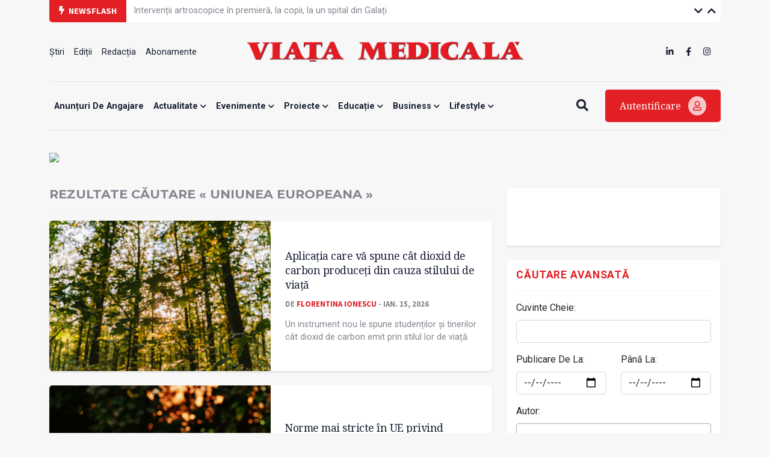

--- FILE ---
content_type: text/html; charset=UTF-8
request_url: https://www.viata-medicala.ro/tag/648
body_size: 80972
content:
<!DOCTYPE html>
<!--[if lt IE 7 ]><html class="ie ie6" lang="en"> <![endif]-->
<!--[if IE 7 ]><html class="ie ie7" lang="en"> <![endif]-->
<!--[if IE 8 ]><html class="ie ie8" lang="en"> <![endif]-->
<!--[if (gte IE 9)|!(IE)]><!-->
<html lang="ro">
<head>
    <base href="https://www.viata-medicala.ro/"/>
    <meta charset="utf-8">
    <meta http-equiv="X-UA-Compatible" content="IE=edge"/>
    <meta name="viewport" content="width=device-width, initial-scale=1, shrink-to-fit=no"/>
    <meta name="facebook-domain-verification" content="cjpry0pf2nxtdz75a07f4qdd3mevic" />
    <link rel="alternate" type="application/rss+xml" title="Viața Medicală" href="https://www.viata-medicala.ro/rss.xml"/>

    <!-- SEO -->
    <meta name="description" content="&quot;Viața medicală&quot; este săptăm&acirc;nalul profesional, social și cultural al personalului medical din Rom&acirc;nia">
    <title>Rezultate căutare &laquo; uniunea europeana &raquo;</title>
    <script type="application/ld+json">{"@context":"https://schema.org","@type":"Organization","name":"Viața Medicală","logo":{"@type":"ImageObject","url":"https://www.viata-medicala.ro/assets/img/logo-large.png"},"url":"https://www.viata-medicala.ro"}</script><script type="application/ld+json">{
  "@type": "http://schema.org/SearchResultsPage",
  "http://schema.org/mainEntity": {
    "@type": "http://schema.org/ItemList",
    "http://schema.org/itemListElement": [{"@type": "http://schema.org/NewsArticle",
  "http://schema.org/articleBody": "<p class=\"MsoNormal\" style=\"line-height:normal;text-align:justify;\"><o:p></o:p></p><p class=\"MsoNormal\" style=\"line-height:normal;text-align:justify;\"><o:p></o:p></p><p class=\"MsoNormal\" style=\"line-height:normal;text-align:justify;\"><span style=\"font-family:;\" times=\"\" new=\"\" lang=\"RO\">Tinerii sunt esențiali în lupta împotriva schimbărilor climatice. Dar luarea unor decizii cu impact necesită ca ei să știe cum să își reducă cât mai eficient amprenta asupra mediului înconjurător. Prin inițiative energetice comunitare și o aplicație Energy Tracker, proiectul AURORA, finanțat de Uniunea Europeană (UE), îi sprijină pe studenți să aspire la un mod de viață cu „emisii aproape zero” de carbon, se arată pe site-ul </span><a href=\"https://projects.research-and-innovation.ec.europa.eu/en/projects/success-stories/all/new-tool-tells-you-how-much-co2-your-lifestyle-emits\" target=\"_blank\" rel=\"noopener noreferrer\"><span style=\"font-family:;\" times=\"\" new=\"\" lang=\"RO\">ec.europa.eu</span></a><span style=\"font-family:;\" times=\"\" new=\"\" lang=\"RO\">.&nbsp;</span><o:p></o:p></p><p class=\"MsoNormal\" style=\"line-height:normal;text-align:justify;\"><span style=\"font-family:;\" times=\"\" new=\"\" lang=\"RO\">În fața unei crize climatice, proiectul AURORA îi plasează pe oameni, în special pe studenți, în prim-planul tranziției energetice. Folosind instrumente digitale, inițiative comunitare și învățare experiențială, acesta demonstrează cum deciziile de zi cu zi pot contribui la obiectivele globale de sustenabilitate.</span><o:p></o:p></p><p class=\"MsoNormal\" style=\"line-height:normal;text-align:justify;\"><span style=\"font-family:;\" times=\"\" new=\"\" lang=\"RO\">Un element central al acestei abordări este aplicația Energy Tracker a proiectului AURORA. Disponibilă pentru sistemele Android și iOS, aceasta cuantifică emisiile de carbon ale utilizatorilor provenite din încălzire, consumul de electricitate și transport, oferind în același timp îndrumare personalizată.&nbsp;</span><o:p></o:p></p><blockquote><p class=\"MsoNormal\" style=\"line-height:normal;text-align:justify;\"><span style=\"font-family:;\" times=\"\" new=\"\" lang=\"RO\">„Aplicația Energy Tracker oferă utilizatorilor o evidență exactă a emisiilor de carbon pe care le produc și prezintă rezultatele în raport cu un sistem de etichetare a carbonului”, explică Ana Belén Cristóbal López, coordonatoarea proiectului în numele Universității Tehnice din Madrid.&nbsp;</span></p></blockquote><p class=\"MsoNormal\" style=\"line-height:normal;text-align:justify;\"><span style=\"font-family:;\" times=\"\" new=\"\" lang=\"RO\">Utilizatorii își pot urmări propriile emisii și pot primi recomandări adaptate privind modul de reducere a consumului de energie. De asemenea, ei pot vedea cum investițiile comunitare în energie regenerabilă din jurul lor pot ajuta la compensarea amprentei lor de carbon.</span><o:p></o:p></p><h4 class=\"MsoNormal\" style=\"line-height:normal;text-align:justify;\"><span style=\"font-family:;\" times=\"\" new=\"\" lang=\"RO\"><strong>Impact în lumea reală prin energia comunitară</strong></span><o:p></o:p></h4><p class=\"MsoNormal\" style=\"line-height:normal;text-align:justify;\"><span style=\"font-family:;\" times=\"\" new=\"\" lang=\"RO\">Proiectul AURORA a sprijinit instalații fotovoltaice deținute de comunitate în cinci țări ale UE, precum o mare instalație solară pe acoperiș la Universitatea Aarhus din Danemarca. Studenții și membrii personalului pot investi o mică parte din economiile lor în aceste instalații.</span><o:p></o:p></p><p class=\"MsoNormal\" style=\"line-height:normal;text-align:justify;\"><span style=\"font-family:;\" times=\"\" new=\"\" lang=\"RO\">Aplicația Energy Tracker le arată utilizatorilor cum această energie regenerabilă compensează amprenta lor personală de carbon. După cum explică Cristóbal López, „Cu AURORA, bucătarii, personalul de la curățenie și studenții pot avea o miză în tranziția energetică pentru puțin mai mult decât prețul unei halbe de bere, cu energie mai ieftină decât cea obținută din rețeaua energetică.”</span><o:p></o:p></p><p class=\"MsoNormal\" style=\"line-height:normal;text-align:justify;\"><span style=\"font-family:;\" times=\"\" new=\"\" lang=\"RO\">La Madrid, Colegio Centro Cultural Palomeras este pionierul <strong>primei scheme de energie regenerabilă comunitară</strong> bazată pe o școală din Spania. Cu finanțare din partea locuitorilor locali, a Universității Tehnice din Madrid și a cel puțin unui contributor internațional, instalarea a fost finalizată în vara anului 2025. Între timp, Universitatea din Ljubljana din Slovenia și regiunea Forest of Dean din Regatul Unit avansează <strong>inițiative similare</strong>, depășind pe parcurs bariere legale și instituționale.&nbsp;</span><o:p></o:p></p><p class=\"MsoNormal\" style=\"line-height:normal;text-align:justify;\"><span style=\"font-family:;\" times=\"\" new=\"\" lang=\"RO\">Mai multe detalii despre acest proiect puteți afla de </span><a href=\"https://projects.research-and-innovation.ec.europa.eu/en/projects/success-stories/all/new-tool-tells-you-how-much-co2-your-lifestyle-emits\" target=\"_blank\" rel=\"noopener noreferrer\"><span style=\"font-family:;\" times=\"\" new=\"\" lang=\"RO\"><strong>aici</strong></span></a><span style=\"font-family:;\" times=\"\" new=\"\" lang=\"RO\">.</span><o:p></o:p></p>",
  "http://schema.org/articleSection": "ACTUALITATE",
  "http://schema.org/author": {
    "@type": "http://schema.org/Person",
    "http://schema.org/image": {
      "@type": "http://schema.org/ImageObject",
      "http://schema.org/url": {
        "@id": "https://www.viata-medicala.ro/storage/editorial/pt/-V/30869/pt-VM-Florentina-Ionescu.jpg"
      }
    },
    "http://schema.org/name": "Florentina Ionescu",
    "http://schema.org/url": {
      "@id": "https://www.viata-medicala.ro/autor/2043"
    }
  },
  "http://schema.org/dateModified": {
    "@type": "http://schema.org/Date",
    "@value": "Thu, 15 Jan 2026 11:16:07 +0200"
  },
  "http://schema.org/datePublished": {
    "@type": "http://schema.org/Date",
    "@value": "Thu, 15 Jan 2026 11:15:00 +0200"
  },
  "http://schema.org/description": "Un instrument nou le spune studenților și tinerilor cât dioxid de carbon emit prin stilul lor de viață. ",
  "http://schema.org/headline": "Aplicația care vă spune cât dioxid de carbon produceți din cauza stilului de viață",
  "http://schema.org/image": {
    "@type": "http://schema.org/ImageObject",
    "http://schema.org/url": {
      "@id": "https://www.viata-medicala.ro/upload/media/padure-aer-curat-fara-emisii-de-carbon.jpg"
    }
  },
  "http://schema.org/mainEntityOfPage": {
    "@type": "http://schema.org/WebPage",
    "http://schema.org/url": {
      "@id": "https://www.viata-medicala.ro/aplicatia-care-va-spune-cat-dioxid-de-carbon-produceti-din-cauza-stilului-de-viata-44230"
    }
  },
  "http://schema.org/publisher": {
    "@type": "http://schema.org/Organization",
    "http://schema.org/logo": {
      "@type": "http://schema.org/ImageObject",
      "http://schema.org/url": {
        "@id": "https://www.viata-medicala.ro/assets/img/logo-large.png"
      }
    },
    "http://schema.org/name": "Viața Medicală",
    "http://schema.org/url": {
      "@id": "https://www.viata-medicala.ro"
    }
  }},{"@type": "http://schema.org/NewsArticle",
  "http://schema.org/articleBody": "<p class=\"MsoNormal\" style=\"line-height:normal;text-align:justify;\"><o:p></o:p></p><p class=\"MsoNormal\" style=\"line-height:normal;text-align:justify;\"><o:p></o:p></p><p class=\"MsoNormal\" style=\"line-height:normal;text-align:justify;\"><span style=\"font-family:;\" times=\"\" new=\"\" roman\",serif;mso-ansi-language:ro;\"=\"\" lang=\"RO\">Noul Regulament al UE privind siguranța jucăriilor intrat în vigoare la 1 ianuarie 2026, în urma adoptării sale de către Parlamentul European și Consiliu. Aceasta consolidează protecția copiilor împotriva substanțelor chimice nocive din jucării și îmbunătățește asigurarea respectării normelor UE privind siguranța jucăriilor, se menționa într-un</span><a href=\"https://single-market-economy.ec.europa.eu/news/stronger-toy-safety-rules-enter-force-2025-12-23_en?prefLang=ro&amp;etrans=ro\" target=\"_blank\" rel=\"noopener noreferrer\"><span style=\"font-family:;\" times=\"\" new=\"\" roman\",serif;mso-ansi-language:ro;\"=\"\" lang=\"RO\"> comunicat de presă</span></a><span style=\"font-family:;\" times=\"\" new=\"\" roman\",serif;mso-ansi-language:ro;\"=\"\" lang=\"RO\"> din decembrie 2025.&nbsp;</span><o:p></o:p></p><p class=\"MsoNormal\" style=\"line-height:normal;text-align:justify;\"><span style=\"font-family:;\" times=\"\" new=\"\" roman\",serif;mso-ansi-language:ro;\"=\"\" lang=\"RO\">În temeiul regulamentului, substanțele vor fi interzise în jucării de îndată ce sunt identificate ca fiind periculoase, inclusiv substanțele chimice care perturbă hormonii, dăunează plămânilor, provoacă alergii cutanate sau afectează anumite organe.&nbsp;</span><o:p></o:p></p><p class=\"MsoNormal\" style=\"line-height:normal;text-align:justify;\"><span style=\"font-family:;\" times=\"\" new=\"\" roman\",serif;mso-ansi-language:ro;\"=\"\" lang=\"RO\">Interdicția vizează, de asemenea, <strong>substanțele perfluoroalchilate și polifluoroalchilate (PFAS) și bisfenolii.&nbsp;</strong>Noile norme consolidează, de asemenea, interdicția existentă privind substanțele care pot cauza cancer, daune genetice sau pot dăuna reproducerii (substanțe cancerigene, mutagene sau toxice pentru reproducere).&nbsp;</span><o:p></o:p></p><h4 class=\"MsoNormal\" style=\"line-height:normal;text-align:justify;\"><span style=\"font-family:;\" times=\"\" new=\"\" roman\",serif;mso-ansi-language:ro;\"=\"\" lang=\"RO\"><strong>Pașaport digital al produsului</strong></span><o:p></o:p></h4><p class=\"MsoNormal\" style=\"line-height:normal;text-align:justify;\"><span style=\"font-family:;\" times=\"\" new=\"\" roman\",serif;mso-ansi-language:ro;\"=\"\" lang=\"RO\">Punerea în aplicare va fi consolidată prin intermediul instrumentelor digitale. Toate jucăriile introduse pe piața Uniunii Europene vor trebui să aibă un pașaport digital al produsului care să conțină informații privind siguranța și conformitatea, accesibil consumatorilor online prin intermediul unui cod QR sau al unui alt suport de date. Pentru jucăriile vândute online și importate în Uniunea Europeană, autoritățile vamale vor putea verifica pașaportul produsului.</span><o:p></o:p></p><p class=\"MsoNormal\" style=\"line-height:normal;text-align:justify;\"><span style=\"font-family:;\" times=\"\" new=\"\" roman\",serif;mso-ansi-language:ro;\"=\"\" lang=\"RO\">Noile norme se vor aplica de la 1 august 2030, se arată în același comunicat de presă.&nbsp;</span><o:p></o:p></p>",
  "http://schema.org/articleSection": "ACTUALITATE",
  "http://schema.org/author": {
    "@type": "http://schema.org/Person",
    "http://schema.org/image": {
      "@type": "http://schema.org/ImageObject",
      "http://schema.org/url": {
        "@id": "https://www.viata-medicala.ro/storage/editorial/pt/-V/30869/pt-VM-Florentina-Ionescu.jpg"
      }
    },
    "http://schema.org/name": "Florentina Ionescu",
    "http://schema.org/url": {
      "@id": "https://www.viata-medicala.ro/autor/2043"
    }
  },
  "http://schema.org/dateModified": {
    "@type": "http://schema.org/Date",
    "@value": "Tue, 13 Jan 2026 17:28:44 +0200"
  },
  "http://schema.org/datePublished": {
    "@type": "http://schema.org/Date",
    "@value": "Tue, 13 Jan 2026 17:25:00 +0200"
  },
  "http://schema.org/description": "Intră în vigoare norme mai stricte privind siguranța jucăriilor, la nivel european.",
  "http://schema.org/headline": "Norme mai stricte în UE privind siguranța jucăriilor",
  "http://schema.org/image": {
    "@type": "http://schema.org/ImageObject",
    "http://schema.org/url": {
      "@id": "https://www.viata-medicala.ro/upload/media/norme-stricte-UE-jucarii.jpg"
    }
  },
  "http://schema.org/mainEntityOfPage": {
    "@type": "http://schema.org/WebPage",
    "http://schema.org/url": {
      "@id": "https://www.viata-medicala.ro/norme-mai-stricte-in-ue-privind-siguranta-jucariilor-44225"
    }
  },
  "http://schema.org/publisher": {
    "@type": "http://schema.org/Organization",
    "http://schema.org/logo": {
      "@type": "http://schema.org/ImageObject",
      "http://schema.org/url": {
        "@id": "https://www.viata-medicala.ro/assets/img/logo-large.png"
      }
    },
    "http://schema.org/name": "Viața Medicală",
    "http://schema.org/url": {
      "@id": "https://www.viata-medicala.ro"
    }
  }},{"@type": "http://schema.org/NewsArticle",
  "http://schema.org/articleBody": "<p class=\"MsoNormal\" style=\"line-height:normal;text-align:justify;\"><o:p></o:p></p><p class=\"MsoNormal\" style=\"line-height:normal;text-align:justify;\"><o:p></o:p></p><p class=\"MsoNormal\" style=\"line-height:normal;text-align:justify;\"><span style=\"font-family:;\" times=\"\" new=\"\" roman\",serif;mso-ansi-language:ro;\"=\"\" lang=\"RO\">Născute în 1985 dintr-o idee a ministrului elen al culturii de atunci, Melina Mercouri, capitalele europene ale culturii au devenit unul dintre cele mai ambițioase proiecte culturale din Europa și una dintre cele mai cunoscute și mai apreciate inițiative ale UE, se arată într-un comunicat de presă de pe site-ul</span><a href=\"https://culture.ec.europa.eu/news/two-european-capitals-of-culture-in-2026\" target=\"_blank\" rel=\"noopener noreferrer\"><span style=\"font-family:;\" times=\"\" new=\"\" roman\",serif;mso-ansi-language:ro;\"=\"\" lang=\"RO\"> culture.ec.europa.eu</span></a><span style=\"font-family:;\" times=\"\" new=\"\" roman\",serif;mso-ansi-language:ro;\"=\"\" lang=\"RO\">.</span><o:p></o:p></p><h3 class=\"MsoNormal\" style=\"line-height:normal;text-align:justify;\"><span style=\"font-family:;\" times=\"\" new=\"\" roman\",serif;mso-ansi-language:ro;\"=\"\" lang=\"RO\">Oulu – evenimente începând cu 16-18 ianuarie 2026</span><o:p></o:p></h3><p class=\"MsoNormal\" style=\"line-height:normal;text-align:justify;\"><span style=\"font-family:;\" times=\"\" new=\"\" roman\",serif;mso-ansi-language:ro;\"=\"\" lang=\"RO\">Situat în regiunea finlandeză Ostrobotnia de Nord, Oulu și-a construit programul cultural în colaborare cu alte 39 de municipalități pentru a sărbători incluziunea și cooperarea în peisajul cultural european. Oulu 2026 va implica sute de artiști, creatori și profesioniști din domeniul culturii care provin nu numai din oraș și din regiunea înconjurătoare, ci și din întreaga Europă.</span><o:p></o:p></p><p class=\"MsoNormal\" style=\"line-height:normal;text-align:justify;\"><span style=\"font-family:;\" times=\"\" new=\"\" roman\",serif;mso-ansi-language:ro;\"=\"\" lang=\"RO\"><strong>Schimbările climatice culturale</strong></span><o:p></o:p></p><p class=\"MsoNormal\" style=\"line-height:normal;text-align:justify;\"><span style=\"font-family:;\" times=\"\" new=\"\" roman\",serif;mso-ansi-language:ro;\"=\"\" lang=\"RO\">După cum ilustrează motto-ul său, orașul urmărește să promoveze o „schimbare climatică culturală” pentru a aborda provocările globale actuale, inclusiv dezvoltarea durabilă, diversitatea culturală și reziliența. Orașul are ambiția de a încuraja publicul să regândească modul în care cultura este făcută, experimentată și împărtășită.</span><o:p></o:p></p><h3 class=\"MsoNormal\" style=\"line-height:normal;text-align:justify;\"><span style=\"font-family:;\" times=\"\" new=\"\" roman\",serif;mso-ansi-language:ro;\"=\"\" lang=\"RO\">Elementele principale ale programului</span><o:p></o:p></h3><p class=\"MsoNormal\" style=\"line-height:normal;text-align:justify;\"><span style=\"font-family:;\" times=\"\" new=\"\" roman\",serif;mso-ansi-language:ro;\"=\"\" lang=\"RO\"><strong>Festivalul de deschidere Oulu 2026</strong></span><o:p></o:p></p><p class=\"MsoNormal\" style=\"line-height:normal;text-align:justify;\"><span style=\"font-family:;\" times=\"\" new=\"\" roman\",serif;mso-ansi-language:ro;\"=\"\" lang=\"RO\">În perioada 16-18 ianuarie 2026, centrul orașului Oulu va deveni un sat-festival, găzduind instalații de artă, muzică, teatru, spectacole și expoziții.</span><o:p></o:p></p><p class=\"MsoNormal\" style=\"line-height:normal;text-align:justify;\"><span style=\"font-family:;\" times=\"\" new=\"\" roman\",serif;mso-ansi-language:ro;\"=\"\" lang=\"RO\"><strong>Ceasul climatic</strong></span><o:p></o:p></p><p class=\"MsoNormal\" style=\"line-height:normal;text-align:justify;\"><i><span style=\"font-family:;\" times=\"\" new=\"\" roman\",serif;mso-ansi-language:ro;\"=\"\" lang=\"RO\">Climate Clock&nbsp;</span></i><span style=\"font-family:;\" times=\"\" new=\"\" roman\",serif;mso-ansi-language:ro;\"=\"\" lang=\"RO\">este una dintre producțiile emblematice ale lui Oulu din 2026, în care arta întâlnește știința și natura pentru a sensibiliza publicul cu privire la problemele de mediu și la temporalitatea lor specifică. Acesta va cuprinde șase opere de artă permanente situate în diferite zone ale orașului, împreună cu o nouă operă de artă co-creată de artiști și comunități locale.</span><o:p></o:p></p><p class=\"MsoNormal\" style=\"line-height:normal;text-align:justify;\"><span style=\"font-family:;\" times=\"\" new=\"\" roman\",serif;mso-ansi-language:ro;\"=\"\" lang=\"RO\"><strong>Risku</strong></span><o:p></o:p></p><p class=\"MsoNormal\" style=\"line-height:normal;text-align:justify;\"><span style=\"font-family:;\" times=\"\" new=\"\" roman\",serif;mso-ansi-language:ro;\"=\"\" lang=\"RO\">Pe tot parcursul anului, o serie de evenimente și activități vor sărbători tradițiile și cultura poporului sami.</span><o:p></o:p></p><p class=\"MsoNormal\" style=\"line-height:normal;text-align:justify;\"><span style=\"font-family:;\" times=\"\" new=\"\" roman\",serif;mso-ansi-language:ro;\"=\"\" lang=\"RO\"><strong>Straturi în mașina păcii</strong></span><o:p></o:p></p><p class=\"MsoNormal\" style=\"line-height:normal;text-align:justify;\"><span style=\"font-family:;\" times=\"\" new=\"\" roman\",serif;mso-ansi-language:ro;\"=\"\" lang=\"RO\">Inspirată de Peace Machine de Timo Honkela, această instalație media interactivă combină tehnologia și arta pentru a prezenta pacea ca un proces dinamic.</span><o:p></o:p></p><h3 class=\"MsoNormal\" style=\"line-height:normal;text-align:justify;\"><span style=\"font-family:;\" times=\"\" new=\"\" roman\",serif;mso-ansi-language:ro;\"=\"\" lang=\"RO\">Trenčín – evenimente începând cu 13-15 februarie 2026</span><o:p></o:p></h3><p class=\"MsoNormal\" style=\"line-height:normal;text-align:justify;\"><span style=\"font-family:;\" times=\"\" new=\"\" roman\",serif;mso-ansi-language:ro;\"=\"\" lang=\"RO\">Cu un program construit în jurul temei „Curiozitate”, orașul slovac își propune să inspire construirea de punți între oameni, între trecut și viitor, precum și între imaginație și realitate.</span><o:p></o:p></p><p class=\"MsoNormal\" style=\"line-height:normal;text-align:justify;\"><span style=\"font-family:;\" times=\"\" new=\"\" roman\",serif;mso-ansi-language:ro;\"=\"\" lang=\"RO\">Prin curiozitate, programul urmărește să reimagineze spațiile publice, să consolideze relațiile comunitare și să inspire creativitatea și inovația. Orașul Trenčín, cunoscut pentru castelul său istoric, este poziționat ca un centru pentru schimburi culturale și explorare, cu scopul de a promova o societate vibrantă, incluzivă și durabilă.</span><o:p></o:p></p><h3 class=\"MsoNormal\" style=\"line-height:normal;text-align:justify;\"><span style=\"font-family:;\" times=\"\" new=\"\" roman\",serif;mso-ansi-language:ro;\"=\"\" lang=\"RO\">Elementele principale ale programului</span><o:p></o:p></h3><p class=\"MsoNormal\" style=\"line-height:normal;text-align:justify;\"><span style=\"font-family:;\" times=\"\" new=\"\" roman\",serif;mso-ansi-language:ro;\"=\"\" lang=\"RO\"><strong>Fântâna iubirii</strong></span><o:p></o:p></p><p class=\"MsoNormal\" style=\"line-height:normal;text-align:justify;\"><span style=\"font-family:;\" times=\"\" new=\"\" roman\",serif;mso-ansi-language:ro;\"=\"\" lang=\"RO\">Castelul Trenčín va deveni un loc de desfășurare a artei contemporane. Expoziția multimedia Fântâna iubirii a artiștilor turci, care se va deschide în februarie 2026, amintește de legenda lui Omar și Fatima.</span><o:p></o:p></p><p class=\"MsoNormal\" style=\"line-height:normal;text-align:justify;\"><span style=\"font-family:;\" times=\"\" new=\"\" roman\",serif;mso-ansi-language:ro;\"=\"\" lang=\"RO\"><strong>Festivalul literar Trenčín</strong></span><o:p></o:p></p><p class=\"MsoNormal\" style=\"line-height:normal;text-align:justify;\"><span style=\"font-family:;\" times=\"\" new=\"\" roman\",serif;mso-ansi-language:ro;\"=\"\" lang=\"RO\">Festivalul literar aduce întâlniri cu scriitori, alături de teatru, muzică și povestiri din Trenčín și din întreaga Europă.</span><o:p></o:p></p><p class=\"MsoNormal\" style=\"line-height:normal;text-align:justify;\"><span style=\"font-family:;\" times=\"\" new=\"\" roman\",serif;mso-ansi-language:ro;\"=\"\" lang=\"RO\"><strong>Muzică emergentă</strong></span><o:p></o:p></p><p class=\"MsoNormal\" style=\"line-height:normal;text-align:justify;\"><span style=\"font-family:;\" times=\"\" new=\"\" roman\",serif;mso-ansi-language:ro;\"=\"\" lang=\"RO\">În iulie, Capitala Europeană a Culturii găzduiește un festival de vară de muzică emergentă, cu zeci de concerte și talente muzicale slovace proaspete.</span><o:p></o:p></p><p class=\"MsoNormal\" style=\"line-height:normal;text-align:justify;\"><span style=\"font-family:;\" times=\"\" new=\"\" roman\",serif;mso-ansi-language:ro;\"=\"\" lang=\"RO\"><strong>Festivalul Fiesta</strong></span><o:p></o:p></p><p class=\"MsoNormal\" style=\"line-height:normal;text-align:justify;\"><span style=\"font-family:;\" times=\"\" new=\"\" roman\",serif;mso-ansi-language:ro;\"=\"\" lang=\"RO\">Vara culturală va culmina cu deschiderea podului Fiesta, un nou reper simbolic în Trenčín. În septembrie, orașul va reuni ambele maluri ale râului și comunitățile locale din jurul acestui nou reper prin teatru, muzică, activități pentru copii și evenimente sportive.</span><o:p></o:p></p><p class=\"MsoNormal\" style=\"line-height:normal;text-align:justify;\"><span style=\"font-family:;\" times=\"\" new=\"\" roman\",serif;mso-ansi-language:ro;\"=\"\" lang=\"RO\">Aflați mai multe despre evenimentele conexe accesând acest </span><a href=\"https://oulu2026.eu/en/\" target=\"_blank\" rel=\"noopener noreferrer\"><span style=\"font-family:;\" times=\"\" new=\"\" roman\",serif;mso-ansi-language:ro;\"=\"\" lang=\"RO\"><strong>link</strong> </span></a><span style=\"font-family:;\" times=\"\" new=\"\" roman\",serif;mso-ansi-language:ro;\"=\"\" lang=\"RO\">și acest </span><a href=\"https://www.trencin2026.eu/en/home/\" target=\"_blank\" rel=\"noopener noreferrer\"><span style=\"font-family:;\" times=\"\" new=\"\" roman\",serif;mso-ansi-language:ro;\"=\"\" lang=\"RO\"><strong>link</strong></span></a><span style=\"font-family:;\" times=\"\" new=\"\" roman\",serif;mso-ansi-language:ro;\"=\"\" lang=\"RO\">.</span><o:p></o:p></p>",
  "http://schema.org/articleSection": "Cultură",
  "http://schema.org/author": {
    "@type": "http://schema.org/Person",
    "http://schema.org/image": {
      "@type": "http://schema.org/ImageObject",
      "http://schema.org/url": {
        "@id": "https://www.viata-medicala.ro/storage/editorial/pt/-V/30869/pt-VM-Florentina-Ionescu.jpg"
      }
    },
    "http://schema.org/name": "Florentina Ionescu",
    "http://schema.org/url": {
      "@id": "https://www.viata-medicala.ro/autor/2043"
    }
  },
  "http://schema.org/dateModified": {
    "@type": "http://schema.org/Date",
    "@value": "Tue, 13 Jan 2026 17:09:28 +0200"
  },
  "http://schema.org/datePublished": {
    "@type": "http://schema.org/Date",
    "@value": "Tue, 13 Jan 2026 17:08:00 +0200"
  },
  "http://schema.org/description": "Începând cu 1 ianuarie 2026, orașele Oulu din Finlanda și Trenčín din Slovacia sunt capitale europene ale culturii. Inițiativa este sprijinită de Uniunea Europeană prin intermediul programului Europa creativă. ",
  "http://schema.org/headline": "În 2026 vor fi două capitale europene ale culturii ",
  "http://schema.org/image": {
    "@type": "http://schema.org/ImageObject",
    "http://schema.org/url": {
      "@id": "https://www.viata-medicala.ro/upload/media/OULU-TRENCIN-capitale-culturale-2026.png"
    }
  },
  "http://schema.org/mainEntityOfPage": {
    "@type": "http://schema.org/WebPage",
    "http://schema.org/url": {
      "@id": "https://www.viata-medicala.ro/-n-2026-vor-fi-doua-capitale-europene-ale-culturii-44224"
    }
  },
  "http://schema.org/publisher": {
    "@type": "http://schema.org/Organization",
    "http://schema.org/logo": {
      "@type": "http://schema.org/ImageObject",
      "http://schema.org/url": {
        "@id": "https://www.viata-medicala.ro/assets/img/logo-large.png"
      }
    },
    "http://schema.org/name": "Viața Medicală",
    "http://schema.org/url": {
      "@id": "https://www.viata-medicala.ro"
    }
  }},{"@type": "http://schema.org/NewsArticle",
  "http://schema.org/articleBody": "<p class=\"MsoNormal\" style=\"line-height:normal;\"><o:p></o:p></p><p class=\"MsoNormal\" style=\"line-height:normal;\"><span style=\"font-family:;\" times=\"\" new=\"\" lang=\"RO\">Medicamentul Uplizna a redus semnificativ numărul de recidive la pacienții cu boală autoimună rară asociată cu imunoglobulina G4.&nbsp;</span><o:p></o:p></p><p class=\"MsoNormal\" style=\"line-height:normal;\"><span style=\"font-family:;\" times=\"\" new=\"\" lang=\"RO\">Comitetul pentru medicamente de uz uman (CHMP) al Agenției Europene pentru Medicamente (EMA) a recomandat recent extinderea indicației terapeutice a medicamentului Uplizna (inebilizumab), pentru a include tratamentul pacienților adulți cu boală activă asociată cu imunoglobulina G4 (IgG4-RD – immunoglobulin G4-related disease), se arată într-un comuniat de presă preluat de</span><a href=\"https://www.anm.ro/_/COMUNICATE%20DE%20PRESA/First%20treatment%20recommended%20for%20rare%20immunoglobulin-related%20autoimmune%20disease_RO.pdfhttps://www.anm.ro/_/COMUNICATE%20DE%20PRESA/First%20treatment%20recommended%20for%20rare%20immunoglobulin-related%20autoimmune%20disease_RO.pdf\" target=\"_blank\" rel=\"noopener noreferrer\"><span style=\"font-family:;\" times=\"\" new=\"\" lang=\"RO\"> site-ul ANMDMR</span></a><span style=\"font-family:;\" times=\"\" new=\"\" lang=\"RO\">.&nbsp;</span><o:p></o:p></p><h4 class=\"MsoNormal\" style=\"line-height:normal;\"><span style=\"font-family:;\" times=\"\" new=\"\" lang=\"RO\"><strong>Ce este IgG4-RD și cum se manifestă&nbsp;</strong></span><o:p></o:p></h4><p class=\"MsoNormal\" style=\"line-height:normal;\"><span style=\"font-family:;\" times=\"\" new=\"\" lang=\"RO\">IgG4-RD este o boală autoimună rară, cronică (o boală cauzată de propriul sistem de apărare al organismului, care atacă țesutul normal), care poate provoca fibroză (cicatrizare tisulară) și inflamații la nivelul unuia sau mai multor organe.&nbsp;</span></p><p class=\"MsoNormal\" style=\"line-height:normal;\"><span style=\"font-family:;\" times=\"\" new=\"\" lang=\"RO\">Pacienții cu IgG4-RD prezintă semne și simptome noi sau agravate, la nivelul unuia sau mai multor organe. Consecințele inflamației se manifestă treptat sau acut și pot duce la apariția unor leziuni și disfuncții ireversibile ale organelor. IgG4-RD afectează, de obicei, persoanele cu vârsta cuprinsă între 40 și 60 de ani.&nbsp;</span><o:p></o:p></p><p class=\"MsoNormal\" style=\"line-height:normal;\"><span style=\"font-family:;\" times=\"\" new=\"\" lang=\"RO\">În prezent,<strong> nu există medicamente autorizate în Uniunea Europeană pentru tratamentul adulților cu boală autoimună rară asociată cu imunoglobulina G4 (IgG4)</strong>, iar pacienții sunt tratați în mod obișnuit cu glucocorticoizi și alte medicamente imunomodulatoare.&nbsp;</span><o:p></o:p></p><p class=\"MsoNormal\" style=\"line-height:normal;\"><span style=\"font-family:;\" times=\"\" new=\"\" lang=\"RO\">Unii pacienți prezintă reduceri semnificative ale dimensiunii leziunilor și o îmbunătățire a rezultatelor testelor de laborator, însă alții nu reușesc să ajungă la <strong>remisie completă sau recidivează în decurs de un an</strong>. În plus, este mai probabilă apariția reacțiilor adverse asociate cu utilizarea glucocorticoizilor, inclusiv hipertensiune &nbsp;arterială, valori crescute ale glicemiei, osteoporoză (subțiere a oaselor), un sistem imunitar slăbit și slăbiciune musculară, la pacienții mai vârstnici.&nbsp;</span><o:p></o:p></p><p class=\"MsoNormal\" style=\"line-height:normal;\"><span style=\"font-family:;\" times=\"\" new=\"\" lang=\"RO\">Prin urmare, există o nevoie medicală crescută, nesatisfăcută, de tratamente care să evite utilizarea de steroizi la pacienții cu boală autoimună rară asociată cu imunoglobulina G4 (IgG4), se mai arată în comunicat.&nbsp;</span></p><h4 class=\"MsoNormal\" style=\"line-height:normal;\"><span style=\"font-family:;\" times=\"\" new=\"\" lang=\"RO\">Studiu clinic de fază 3</span><o:p></o:p></h4><p class=\"MsoNormal\" style=\"line-height:normal;\"><span style=\"font-family:;\" times=\"\" new=\"\" lang=\"RO\">Medicamentul Uplizna conține inebilizumab, un anticorp monoclonal (un tip de proteină) care se atașează de celulele imune numite celule B, distrugându-le. Acest medicament este deja aprobat pentru tratarea pacienților cu tulburare din spectrul neuromielitei optice (TSNMO).</span><o:p></o:p></p><p class=\"MsoNormal\" style=\"line-height:normal;\"><span style=\"font-family:;\" times=\"\" new=\"\" lang=\"RO\">Comitetul pentru Medicamente de Uz Uman al EMA și-a bazat recomandarea pe evaluarea datelor privind eficacitatea și siguranța dintr-un studiu clinic de fază 3, randomizat, dublu-orb, cu durata de 52 de săptămâni, efectuat la 135 de pacienți adulți cu IgG4-RD activă, cărora li s-a administrat intravenos fie medicamentul Uplizna, fie placebo corespunzător în ziua 1, ziua 15 și săptămâna 26.&nbsp;</span><o:p></o:p></p><p class=\"MsoNormal\" style=\"line-height:normal;\"><span style=\"font-family:;\" times=\"\" new=\"\" lang=\"RO\">Timpul median până la prima recidivă tratată a IgG4-RD a fost semnificativ mai îndelungat la pacienții cărora li s-a administrat Uplizna. În mod similar, dintre cei 68 de pacienți cărora li s-a administrat Uplizna, doar șapte au fost tratați pentru recidiva RD IgG4, comparativ cu 40 dintre cei 67 de pacienți la care s-a administrat placebo.&nbsp;</span><o:p></o:p></p><p class=\"MsoNormal\" style=\"line-height:normal;\"><span style=\"font-family:;\" times=\"\" new=\"\" lang=\"RO\">În plus, 58,8% dintre pacienții cărora li s-a administrat Uplizna au obținut remisie completă fără utilizare de corticosteroizi, fără recidive (o perioadă fără simptome ale bolii, după tratament) în săptămâna 52, comparativ cu 22,4% dintre pacienții la care s-a administrat placebo.&nbsp;</span><o:p></o:p></p><p class=\"MsoNormal\" style=\"line-height:normal;\"><span style=\"font-family:;\" times=\"\" new=\"\" lang=\"RO\"><strong>Profilul de siguranță</strong> al medicamentului Uplizna la pacienții cu IgG4 RD sau la pacienții cu tulburare din spectrul neuromielitei optice (TSNMO) a fost în general similar. Cele mai frecvente reacții adverse au fost infecțiile (inclusiv infecțiile tractului urinar, rinofaringita și infecțiile tractului respirator superior), durerile articulare, durerile de spate și număr scăzut de limfocite (un tip de leucocite). Mai multe detalii puteți afla de </span><a href=\"https://www.anm.ro/_/COMUNICATE%20DE%20PRESA/First%20treatment%20recommended%20for%20rare%20immunoglobulin-related%20autoimmune%20disease_RO.pdf\" target=\"_blank\" rel=\"noopener noreferrer\"><span style=\"font-family:;\" times=\"\" new=\"\" lang=\"RO\"><strong>aici</strong></span></a><span style=\"font-family:;\" times=\"\" new=\"\" lang=\"RO\">.&nbsp;</span><o:p></o:p></p>",
  "http://schema.org/articleSection": "ACTUALITATE",
  "http://schema.org/author": {
    "@type": "http://schema.org/Person",
    "http://schema.org/image": {
      "@type": "http://schema.org/ImageObject",
      "http://schema.org/url": {
        "@id": "https://www.viata-medicala.ro/storage/editorial/pt/-V/30869/pt-VM-Florentina-Ionescu.jpg"
      }
    },
    "http://schema.org/name": "Florentina Ionescu",
    "http://schema.org/url": {
      "@id": "https://www.viata-medicala.ro/autor/2043"
    }
  },
  "http://schema.org/dateModified": {
    "@type": "http://schema.org/Date",
    "@value": "Tue, 14 Oct 2025 12:59:07 +0300"
  },
  "http://schema.org/datePublished": {
    "@type": "http://schema.org/Date",
    "@value": "Tue, 14 Oct 2025 11:17:00 +0300"
  },
  "http://schema.org/description": "Agenția Europeană pentru Medicamente vine cu informații despre primul tratament recomandat pentru bolile autoimune rare asociate cu imunoglobulina.",
  "http://schema.org/headline": "Medicament care a redus semnificativ numărul de recidive la pacienții cu IgG4-RD",
  "http://schema.org/image": {
    "@type": "http://schema.org/ImageObject",
    "http://schema.org/url": {
      "@id": "https://www.viata-medicala.ro/upload/media/medicament-studiu-clinic-boala-autoimuna.jpg"
    }
  },
  "http://schema.org/mainEntityOfPage": {
    "@type": "http://schema.org/WebPage",
    "http://schema.org/url": {
      "@id": "https://www.viata-medicala.ro/medicament-care-a-redus-semnificativ-numarul-de-recidive-la-pacientii-cu-igg4-rd-43243"
    }
  },
  "http://schema.org/publisher": {
    "@type": "http://schema.org/Organization",
    "http://schema.org/logo": {
      "@type": "http://schema.org/ImageObject",
      "http://schema.org/url": {
        "@id": "https://www.viata-medicala.ro/assets/img/logo-large.png"
      }
    },
    "http://schema.org/name": "Viața Medicală",
    "http://schema.org/url": {
      "@id": "https://www.viata-medicala.ro"
    }
  }},{"@type": "http://schema.org/NewsArticle",
  "http://schema.org/articleBody": "<p class=\"MsoNormal\" style=\"line-height:normal;text-align:justify;\"><o:p></o:p></p><p class=\"MsoNormal\" style=\"line-height:normal;text-align:justify;\"><o:p></o:p></p><p class=\"MsoNormal\" style=\"line-height:normal;text-align:justify;\"><span style=\"font-family:;\" times=\"\" new=\"\" lang=\"RO\">TPO este listat în Anexa II a Regulamentului (CE) 1223/2009 prin Regulamentul Omnibus VII, se arată într-un </span><a href=\"https://anpc.ro/comunicat/\" target=\"_blank\" rel=\"noopener noreferrer\"><span style=\"font-family:;\" times=\"\" new=\"\" lang=\"RO\">comunicat</span></a><span style=\"font-family:;\" times=\"\" new=\"\" lang=\"RO\"> de presă al Autorității Naționale pentru Protecția Consumatorilor (ANPC).&nbsp;</span><o:p></o:p></p><p class=\"MsoNormal\" style=\"line-height:normal;text-align:justify;\"><span style=\"font-family:;\" times=\"\" new=\"\" lang=\"RO\">România, ca stat european, se aliniază liniilor directoare ale Uniunii Europene privind aplicarea și supravegherea regulilor aferente produsele cosmetice (inclusiv interdicții și controale privind ingrediente periculoase).&nbsp;</span><o:p></o:p></p><p class=\"MsoNormal\" style=\"line-height:normal;text-align:justify;\"><span style=\"font-family:;\" times=\"\" new=\"\" lang=\"RO\">Potrivit HG nr.147/2015, ANPC are competențe în ceea ce privește supravegherea pieței și aplicarea sancțiunilor pentru produsele neconforme, privind etichetarea, compoziția, informarea consumatorilor, pentru celelalte situații competența revenind Ministerului Sănătății.&nbsp;</span><o:p></o:p></p><blockquote><p class=\"MsoNormal\" style=\"line-height:normal;text-align:justify;\"><span style=\"font-family:;\" times=\"\" new=\"\" lang=\"RO\">„Vă recomandăm ca la achiziționarea produselor cosmetice să verificați eticheta, în special în cazul celor pentru unghii (oje semipermanente, geluri UV etc.). Căutați în lista de ingrediente denumirea: Trimethylbenzoyl Diphenylphosphine Oxide sau prescurtarea TPO. Evitați achiziționarea produselor care conțin TPO. Acest ingredient este interzis în Uniunea Europeană începând cu luna septembrie, întrucât poate prezenta riscuri pentru sănătate atunci când este utilizat în mod repetat sau în concentrații mari”, a transmis ANPC în același comunicat.&nbsp;</span><o:p></o:p></p></blockquote><p class=\"MsoNormal\" style=\"line-height:normal;text-align:justify;\"><span style=\"font-family:;\" times=\"\" new=\"\" lang=\"RO\">În concluzie, dacă ați identificat un produs care conține TPO, ANPC vă recomandă să NU îl folosiți. De asemenea, informați comerciantul/operatorul economic despre nereguli.&nbsp;</span><o:p></o:p></p><p class=\"MsoNormal\" style=\"line-height:normal;text-align:justify;\"><span style=\"font-family:;\" times=\"\" new=\"\" lang=\"RO\">Păstrați bonul fiscal și depuneți o reclamație la Autoritatea Națională pentru Protecția Consumatorilor, accesând „Formular reclamație” de pe site-ul ANPC.&nbsp;</span><o:p></o:p></p><p class=\"MsoNormal\" style=\"line-height:normal;text-align:justify;\"><span style=\"font-family:;\" times=\"\" new=\"\" lang=\"RO\">Fiți precauți în special la produsele achiziționate din: magazine online internaționale, piețe neautorizate, distribuitori fără etichete în limba română. Solicitați informații suplimentare sau documentație tehnică de la vânzător, dacă aveți dubii.&nbsp;</span><o:p></o:p></p><h4 class=\"MsoNormal\" style=\"line-height:normal;text-align:justify;\"><span style=\"font-family:;\" times=\"\" new=\"\" lang=\"RO\">Ingredient care se găsește în unele oje&nbsp;</span><o:p></o:p></h4><p class=\"MsoNormal\" style=\"line-height:normal;text-align:justify;\"><span style=\"font-family:;\" times=\"\" new=\"\" lang=\"RO\">Potrivit </span><a href=\"https://www.euronews.ro/articole/ojele-cu-tpo-interzise-in-romania-si-ue-din-1-septembrie-2025-ce-este-acest-ingre\" target=\"_blank\" rel=\"noopener noreferrer\"><span style=\"font-family:;\" times=\"\" new=\"\" lang=\"RO\">Euronews</span></a><span style=\"font-family:;\" times=\"\" new=\"\" lang=\"RO\">, ojele cu TPO sunt interzise în România și în Uniunea Europeană din 1 septembrie 2025. De la această dată, niciun salon din România nu va mai avea voie să folosească geluri de unghii și ojă semipermanentă care conțin substanța numită TPO.&nbsp;</span><o:p></o:p></p><p class=\"MsoNormal\" style=\"line-height:normal;text-align:justify;\"><span style=\"font-family:;\" times=\"\" new=\"\" lang=\"RO\">TPO este un fotoinițiator esențial pentru întărirea rapidă a gelurilor pentru unghii sub lumină UV sau LED. Comisia Europeană a reclasificat recent această substanță în categoria CMR 1B – <strong>potențial toxică pentru reproducere</strong>, conform Regulamentului (UE) 2024/197, mai scrie sursa citată.</span><o:p></o:p></p>",
  "http://schema.org/articleSection": "ACTUALITATE",
  "http://schema.org/author": {
    "@type": "http://schema.org/Person",
    "http://schema.org/image": {
      "@type": "http://schema.org/ImageObject",
      "http://schema.org/url": {
        "@id": "https://www.viata-medicala.ro/storage/editorial/pt/-V/30869/pt-VM-Florentina-Ionescu.jpg"
      }
    },
    "http://schema.org/name": "Florentina Ionescu",
    "http://schema.org/url": {
      "@id": "https://www.viata-medicala.ro/autor/2043"
    }
  },
  "http://schema.org/dateModified": {
    "@type": "http://schema.org/Date",
    "@value": "Tue, 09 Sep 2025 15:19:33 +0300"
  },
  "http://schema.org/datePublished": {
    "@type": "http://schema.org/Date",
    "@value": "Tue, 09 Sep 2025 15:19:00 +0300"
  },
  "http://schema.org/description": "Începând cu 1 septembrie 2025, cadrul legislativ european interzice utilizarea TPO (Trimethylbenzoyl Diphenylphosphine Oxide) în produsele cosmetice. ",
  "http://schema.org/headline": "Cadrul legislativ european interzice utilizarea TPO în produsele cosmetice",
  "http://schema.org/image": {
    "@type": "http://schema.org/ImageObject",
    "http://schema.org/url": {
      "@id": "https://www.viata-medicala.ro/upload/media/unghii-gel-oja-tpo.jpg"
    }
  },
  "http://schema.org/mainEntityOfPage": {
    "@type": "http://schema.org/WebPage",
    "http://schema.org/url": {
      "@id": "https://www.viata-medicala.ro/cadrul-legislativ-european-interzice-utilizarea-tpo-in-produsele-cosmetice-42862"
    }
  },
  "http://schema.org/publisher": {
    "@type": "http://schema.org/Organization",
    "http://schema.org/logo": {
      "@type": "http://schema.org/ImageObject",
      "http://schema.org/url": {
        "@id": "https://www.viata-medicala.ro/assets/img/logo-large.png"
      }
    },
    "http://schema.org/name": "Viața Medicală",
    "http://schema.org/url": {
      "@id": "https://www.viata-medicala.ro"
    }
  }},{"@type": "http://schema.org/NewsArticle",
  "http://schema.org/articleBody": "<p class=\"MsoNormal\" style=\"line-height:normal;text-align:justify;\"><o:p></o:p></p><p class=\"MsoNormal\" style=\"line-height:normal;text-align:justify;\"><o:p></o:p></p><p class=\"MsoNormal\" style=\"line-height:normal;text-align:justify;\"><span style=\"font-family:;\" times=\"\" new=\"\" lang=\"RO\">Acesta este utilizat în tratamentul pacienților adulți cu vârsta de 26 de ani și peste, cu leucemie acută limfoblastică recidivantă sau refractară (LAL) cu precursori de celule B, se arată într-un </span><a href=\"https://www.anm.ro/_/COMUNICATE%20DE%20PRESA/News%20announcement%20Aucatzyl%20May%202025_RO.pdf\" target=\"_blank\" rel=\"noopener noreferrer\"><span style=\"font-family:;\" times=\"\" new=\"\" lang=\"RO\">comunicat</span></a><span style=\"font-family:;\" times=\"\" new=\"\" lang=\"RO\"> de presă al Agenției Europene pentru Medicamente (EMA) tradus de Agenția Națională a Medicamentului și a Dispozitivelor Medicale din România (ANMDMR).</span><o:p></o:p></p><h4 class=\"MsoNormal\" style=\"line-height:normal;text-align:justify;\"><span style=\"font-family:;\" times=\"\" new=\"\" lang=\"RO\"><strong>Boală asociată cu o mortalitate semnificativă&nbsp;</strong></span><o:p></o:p></h4><p class=\"MsoNormal\" style=\"line-height:normal;text-align:justify;\"><span style=\"font-family:;\" times=\"\" new=\"\" lang=\"RO\">Leucemia acută limfoblastică (LAL) este un cancer galopant, care poate pune viața în pericol, afectând sângele și măduva osoasă, cu impact îndeosebi asupra celulelor albe ale sângelui (limfocite). LAL recidivantă revine, după tratament, iar cea refractară nu răspunde la tratamentul inițial. În ciuda mai multor opțiuni terapeutice disponibile, această afecțiune este asociată cu o mortalitate semnificativă și o rată scăzută de supraviețuire, se menționează în comunicat.&nbsp;</span><o:p></o:p></p><p class=\"MsoNormal\" style=\"line-height:normal;text-align:justify;\"><span style=\"font-family:;\" times=\"\" new=\"\" lang=\"RO\">Aucatzyl este o terapie cu celule T autologe, modificate genetic, care conțin un receptor antigen chimeric anti-CD19 (CAR), un tip de imunoterapie personalizată pentru cancer, care se bazează pe colectarea și modificarea propriilor celule imune ale pacientului pentru a-și trata cancerul, se explică în comunicatul EMA. Celulele T modificate se atașează la celulele canceroase, pe care le distrug, contribuind astfel la eradicarea cancerului din organism.&nbsp;</span><o:p></o:p></p><h4 class=\"MsoNormal\" style=\"line-height:normal;text-align:justify;\"><span style=\"font-family:;\" times=\"\" new=\"\" lang=\"RO\"><strong>Studiu în regim deschis</strong></span><o:p></o:p></h4><p class=\"MsoNormal\" style=\"line-height:normal;text-align:justify;\"><span style=\"font-family:;\" times=\"\" new=\"\" lang=\"RO\">Aucatzyl a fost susținut prin schema PRIME (Priority Medicines), care oferă sprijin științific și de reglementare timpuriu și avansat medicamentelor cu potențial particular de a răspunde nevoilor medicale nesatisfăcute ale pacienților.&nbsp;</span><o:p></o:p></p><p class=\"MsoNormal\" style=\"line-height:normal;text-align:justify;\"><span style=\"font-family:;\" times=\"\" new=\"\" lang=\"RO\">Recomandarea se bazează pe rezultatele unui studiu în regim deschis, cu un singur braț (studiul FELIX), efectuat pe 113 pacienți. Aproximativ 64% dintre pacienți au avut un răspuns durabil (<strong>o perioadă fără semne sau simptome de boală, după tratament</strong>), cu o durată mediană de 14 luni. Aproximativ 49% au manifestat un răspuns complet, ceea ce înseamnă că <strong>semnele cancerului au dispărut</strong>.</span><o:p></o:p></p><p class=\"MsoNormal\" style=\"line-height:normal;text-align:justify;\"><span style=\"font-family:;\" times=\"\" new=\"\" lang=\"RO\">Cele mai frecvente <strong>reacții adverse</strong> observate includ sindromul de eliberare a citokinelor (o afecțiune care poate pune viața în pericol, putând provoca febră mare, vărsături, respirație sacadată, durere și hipotensiune arterială), sindrom de neurotoxicitate asociat celulelor efectoare imune (o afecțiune care include tulburări de limbaj, convulsii, dureri de cap, halucinații și confuzie mintală) și infecții.</span><o:p></o:p></p><p class=\"MsoNormal\" style=\"line-height:normal;text-align:justify;\"><span style=\"font-family:;\" times=\"\" new=\"\" lang=\"RO\">Strategiile de monitorizare și atenuare ale acestor reacții adverse sunt descrise în informațiile despre medicament și în planul de gestionare a riscurilor.&nbsp;</span><o:p></o:p></p><h4 class=\"MsoNormal\" style=\"line-height:normal;text-align:justify;\"><span style=\"font-family:;\" times=\"\" new=\"\" lang=\"RO\"><strong>Beneficiile au depășit riscurile&nbsp;</strong></span><o:p></o:p></h4><p class=\"MsoNormal\" style=\"line-height:normal;text-align:justify;\"><span style=\"font-family:;\" times=\"\" new=\"\" lang=\"RO\">În evaluarea generală a datelor disponibile, Comitetul pentru Terapii Avansate (CAT), un comitet de experți al EMA care se ocupă de medicamentele bazate pe celule și gene, a constatat că beneficiile medicamentului Aucatzyl au depășit riscurile posibile la pacienții cu LAL.</span><o:p></o:p></p><p class=\"MsoNormal\" style=\"line-height:normal;text-align:justify;\"><span style=\"font-family:;\" times=\"\" new=\"\" lang=\"RO\">Comitetul EMA pentru medicamente de uz uman (CHMP) a fost de acord cu evaluarea și opinia pozitivă a Comitetului pentru Terapii Avansate și a recomandat aprobarea acestui medicament.&nbsp;</span><o:p></o:p></p><p class=\"MsoNormal\" style=\"line-height:normal;text-align:justify;\"><span style=\"font-family:;\" times=\"\" new=\"\" lang=\"RO\">Medicamentul Aucatzyl este recomandat pentru obținerea unei autorizații condiționate de punere pe piață, unul dintre mecanismele de reglementare ale UE pentru a facilita accesul timpuriu la medicamente care îndeplinesc o nevoie medicală nesatisfăcută.</span><o:p></o:p></p><p class=\"MsoNormal\" style=\"line-height:normal;text-align:justify;\"><span style=\"font-family:;\" times=\"\" new=\"\" lang=\"RO\">Acest tip de aprobare permite Agenției Europene pentru Medicamente să recomande un medicament pentru obținerea unei autorizații de punere pe piață <strong>cu date mai puțin complete decât s-ar aștepta în mod normal</strong>, dacă beneficiul disponibilității imediate a unui medicament pentru pacienți depășește riscul inerent faptului că nu toate datele sunt încă disponibile.</span><o:p></o:p></p><p class=\"MsoNormal\" style=\"line-height:normal;text-align:justify;\"><span style=\"font-family:;\" times=\"\" new=\"\" lang=\"RO\">Pentru a confirma siguranța și eficacitatea medicamentului Aucatzyl, <strong>companiei i s-a solicitat să prezinte rezultate ale urmăririi pe termen lung</strong> a studiului FELIX și să efectueze un studiu observațional non-intervențional, bazat pe un registru de pacienți.</span><o:p></o:p></p><p class=\"MsoNormal\" style=\"line-height:normal;text-align:justify;\"><span style=\"font-family:;\" times=\"\" new=\"\" lang=\"RO\">Opinia adoptată de CHMP reprezintă un pas intermediar către accesul pacienților la medicamentul Aucatzyl. Avizul va fi trimis Comisiei Europene pentru adoptarea unei decizii referitoare la emiterea unei autorizații de punere pe piață la nivelul întregii UE.&nbsp;</span><o:p></o:p></p><p class=\"MsoNormal\" style=\"line-height:normal;text-align:justify;\"><span style=\"font-family:;\" times=\"\" new=\"\" lang=\"RO\">Odată ce o autorizație de punere pe piață a fost acordată, <strong>deciziile cu privire la preț și rambursare vor fi luate la nivelul fiecărui stat membru</strong>, ținând cont de rolul sau utilizarea potențială a acestui medicament, în contextul sistemului național de sănătate din statul respectiv.&nbsp;</span><o:p></o:p></p>",
  "http://schema.org/articleSection": "ACTUALITATE",
  "http://schema.org/author": {
    "@type": "http://schema.org/Person",
    "http://schema.org/image": {
      "@type": "http://schema.org/ImageObject",
      "http://schema.org/url": {
        "@id": "https://www.viata-medicala.ro/storage/editorial/pt/-V/30869/pt-VM-Florentina-Ionescu.jpg"
      }
    },
    "http://schema.org/name": "Florentina Ionescu",
    "http://schema.org/url": {
      "@id": "https://www.viata-medicala.ro/autor/2043"
    }
  },
  "http://schema.org/dateModified": {
    "@type": "http://schema.org/Date",
    "@value": "Tue, 03 Jun 2025 12:16:31 +0300"
  },
  "http://schema.org/datePublished": {
    "@type": "http://schema.org/Date",
    "@value": "Tue, 03 Jun 2025 12:16:00 +0300"
  },
  "http://schema.org/description": "Agenția Europeană pentru Medicamente a recomandat acordarea unei autorizații condiționate de punere pe piață în Uniunea Europeană pentru medicamentul Aucatzyl (obcabtagene autoleucel). ",
  "http://schema.org/headline": "Nou tratament pentru pacienții adulți cu leucemie limfoblastică acută",
  "http://schema.org/image": {
    "@type": "http://schema.org/ImageObject",
    "http://schema.org/url": {
      "@id": "https://www.viata-medicala.ro/upload/media/medicamente-reactii-adverse.jpg"
    }
  },
  "http://schema.org/mainEntityOfPage": {
    "@type": "http://schema.org/WebPage",
    "http://schema.org/url": {
      "@id": "https://www.viata-medicala.ro/nou-tratament-pentru-pacientii-adulti-cu-leucemie-limfoblastica-acuta-41875"
    }
  },
  "http://schema.org/publisher": {
    "@type": "http://schema.org/Organization",
    "http://schema.org/logo": {
      "@type": "http://schema.org/ImageObject",
      "http://schema.org/url": {
        "@id": "https://www.viata-medicala.ro/assets/img/logo-large.png"
      }
    },
    "http://schema.org/name": "Viața Medicală",
    "http://schema.org/url": {
      "@id": "https://www.viata-medicala.ro"
    }
  }},{"@type": "http://schema.org/NewsArticle",
  "http://schema.org/articleBody": "<p class=\"MsoNormal\" style=\"line-height:normal;text-align:justify;\"><o:p></o:p></p><p class=\"MsoNormal\" style=\"line-height:normal;text-align:justify;\"><o:p></o:p></p><p class=\"MsoNormal\" style=\"line-height:normal;text-align:justify;\"><span style=\"font-family:;\" times=\"\" new=\"\" lang=\"RO\">Prof. dr. Anca Dana Buzoianu, rectorul&nbsp;</span><span style=\"font-family:;\" times=\"\" new=\"\">Universității de Medicină și Farmacie „Iuliu Hațieganu” din Cluj-Napoca, a</span><span style=\"font-family:;\" times=\"\" new=\"\" lang=\"RO\"> participat luni, 5 mai, la Paris, la invitația președintelui Macron, la lansarea inițiativei „Choose Europe for Science” în prezența ES și a doamnei Ursula von der Lyen, precum și în prezența a numeroși lideri europeni din cercetare și educație.&nbsp;</span><o:p></o:p></p><p class=\"MsoNormal\" style=\"line-height:normal;text-align:justify;\"><span style=\"font-family:;\" times=\"\" new=\"\" lang=\"RO\">Cu această ocazie a fost anunțată intenția ca țările din Uniunea Europeană să aloce 3% din PIB pentru cercetarea științifică.&nbsp;</span></p><blockquote><p class=\"MsoNormal\" style=\"line-height:normal;text-align:justify;\"><span style=\"font-family:;\" times=\"\" new=\"\" lang=\"RO\">„Comisia Europeană își propune ca Europa să devină lider în tehnologii prioritare, inclusiv în cercetarea medicală, genomică și biotehnologie. Se propune un nou pachet de 500 milioane de euro pentru următorii doi ani, cu scopul de a atrage cercetători din întreaga lume. Să sperăm că și cercetatorii români vor reuși să atragă o parte semnificativă din aceste fonduri, pentru viitorul cercetării din țara noastră. O idee de bază a fost că Europa trebuie să rămână patria libertății academice și stiintifice”, a conchis rectorul UMF Cluj-Napoca pe pagina sa de </span><a href=\"https://www.facebook.com/ancadanabuzoianu/posts/pfbid06TB6gRFce1d4YXUrg8Y8z7ZBjsUY3tUbrqzkyyA8eR3X2aMLt66KAFHzaFqPHnAZl\" target=\"_blank\" rel=\"noopener noreferrer\"><span style=\"font-family:;\" times=\"\" new=\"\" lang=\"RO\">Facebook</span></a><span style=\"font-family:;\" times=\"\" new=\"\" lang=\"RO\">.</span><o:p></o:p></p></blockquote>",
  "http://schema.org/articleSection": "ACTUALITATE",
  "http://schema.org/author": {
    "@type": "http://schema.org/Person",
    "http://schema.org/image": {
      "@type": "http://schema.org/ImageObject",
      "http://schema.org/url": {
        "@id": "https://www.viata-medicala.ro/storage/editorial/pt/-V/30869/pt-VM-Florentina-Ionescu.jpg"
      }
    },
    "http://schema.org/name": "Florentina Ionescu",
    "http://schema.org/url": {
      "@id": "https://www.viata-medicala.ro/autor/2043"
    }
  },
  "http://schema.org/dateModified": {
    "@type": "http://schema.org/Date",
    "@value": "Tue, 06 May 2025 14:55:32 +0300"
  },
  "http://schema.org/datePublished": {
    "@type": "http://schema.org/Date",
    "@value": "Tue, 06 May 2025 14:55:00 +0300"
  },
  "http://schema.org/description": "Rectorul Universității de Medicină și Farmacie din Cluj-Napoca a fost recent la Paris, la lansarea unei inițiative extrem de interesante. ",
  "http://schema.org/headline": "Prof. dr. Anca Dana Buzoianu a fost prezentă la lansarea „Choose Europe for Science”",
  "http://schema.org/image": {
    "@type": "http://schema.org/ImageObject",
    "http://schema.org/url": {
      "@id": "https://www.viata-medicala.ro/storage/editorial/An/ca/29688/Anca-Buzoianu.jpg"
    }
  },
  "http://schema.org/mainEntityOfPage": {
    "@type": "http://schema.org/WebPage",
    "http://schema.org/url": {
      "@id": "https://www.viata-medicala.ro/prof-dr-anca-dana-buzoianu-a-fost-prezenta-la-lansarea-choose-europe-for-science-41577"
    }
  },
  "http://schema.org/publisher": {
    "@type": "http://schema.org/Organization",
    "http://schema.org/logo": {
      "@type": "http://schema.org/ImageObject",
      "http://schema.org/url": {
        "@id": "https://www.viata-medicala.ro/assets/img/logo-large.png"
      }
    },
    "http://schema.org/name": "Viața Medicală",
    "http://schema.org/url": {
      "@id": "https://www.viata-medicala.ro"
    }
  }},{"@type": "http://schema.org/NewsArticle",
  "http://schema.org/articleBody": "<p class=\"MsoNormal\" style=\"line-height:normal;text-align:justify;\"><o:p></o:p></p><p class=\"MsoNormal\" style=\"line-height:normal;text-align:justify;\"><o:p></o:p></p><p class=\"MsoNormal\" style=\"line-height:normal;text-align:justify;\"><span style=\"font-family:;\" times=\"\" new=\"\" lang=\"RO\">Astăzi, 23 aprilie, Comisia Europeană a constatat că Apple și-a încălcat obligația antidirecție în temeiul Actului legislativ privind piețele digitale (DMA) și că Meta a încălcat obligația DMA de a oferi consumatorilor posibilitatea de a alege un serviciu care utilizează mai puține date cu caracter personal. Prin urmare, Comisia Europeană a amendat Apple și Meta cu 500 de milioane de euro și, respectiv, 200 de milioane de euro.</span><o:p></o:p></p><p class=\"MsoNormal\" style=\"line-height:normal;text-align:justify;\"><span style=\"font-family:;\" times=\"\" new=\"\" lang=\"RO\">Cele două decizii vin în urma unui dialog amplu cu întreprinderile în cauză, care le permite să își prezinte în detaliu punctele de vedere și argumentele, se arată într-un comunicat de presă transmis redacției.&nbsp;</span><o:p></o:p></p><h4 class=\"MsoNormal\" style=\"line-height:normal;text-align:justify;\"><span style=\"font-family:;\" times=\"\" new=\"\" lang=\"RO\"><strong>Decizie de neconformitate privind condițiile de conducere ale Apple</strong></span><o:p></o:p></h4><p class=\"MsoNormal\" style=\"line-height:normal;text-align:justify;\"><span style=\"font-family:;\" times=\"\" new=\"\" lang=\"RO\">În temeiul Regulamentului privind piețele digitale, dezvoltatorii de aplicații care își distribuie aplicațiile prin intermediul App Store de la Apple ar trebui să fie în măsură să informeze clienții, în mod gratuit, cu privire la ofertele alternative din afara App Store, să îi orienteze către aceste oferte și să le permită să facă achiziții.</span><o:p></o:p></p><p class=\"MsoNormal\" style=\"line-height:normal;text-align:justify;\"><span style=\"font-family:;\" times=\"\" new=\"\" lang=\"RO\">Comisia a constatat că Apple nu respectă această obligație. Din cauza unei serii de restricții impuse de Apple, dezvoltatorii de aplicații nu pot beneficia pe deplin de avantajele canalelor alternative de distribuție în afara App Store. În mod similar, consumatorii nu pot beneficia pe deplin de oferte alternative și mai ieftine, deoarece Apple împiedică dezvoltatorii de aplicații să informeze direct consumatorii cu privire la astfel de oferte. Societatea nu a reușit să demonstreze că aceste restricții sunt necesare în mod obiectiv și proporționale.</span><o:p></o:p></p><p class=\"MsoNormal\" style=\"line-height:normal;text-align:justify;\"><span style=\"font-family:;\" times=\"\" new=\"\" lang=\"RO\">Ca parte a deciziei de astăzi, Comisia Europeană a ordonat Apple să elimine restricțiile tehnice și comerciale privind conducerea și să se abțină de la perpetuarea comportamentului neconform în viitor, ceea ce include adoptarea unui comportament cu un obiect sau efect echivalent.</span><o:p></o:p></p><p class=\"MsoNormal\" style=\"line-height:normal;text-align:justify;\"><span style=\"font-family:;\" times=\"\" new=\"\" lang=\"RO\">Amenda aplicată Apple ia în considerare gravitatea și durata nerespectării.</span><o:p></o:p></p><p class=\"MsoNormal\" style=\"line-height:normal;text-align:justify;\"><span style=\"font-family:;\" times=\"\" new=\"\" lang=\"RO\">Astăzi, Comisia a închis, de asemenea, ancheta privind obligațiile Apple în materie de alegere a utilizatorilor, datorită implicării timpurii și proactive a Apple cu privire la o soluție de conformitate. Puteți găsi mai multe informații cu privire la aceste decizii </span><a href=\"https://ec.europa.eu/commission/presscorner/detail/en/ip_25_1086\" target=\"_blank\" rel=\"noopener noreferrer\"><span style=\"font-family:;\" times=\"\" new=\"\" lang=\"RO\"><strong>aici</strong></span></a><span style=\"font-family:;\" times=\"\" new=\"\" lang=\"RO\">.</span><o:p></o:p></p><h4 class=\"MsoNormal\" style=\"line-height:normal;text-align:justify;\"><span style=\"font-family:;\" times=\"\" new=\"\" lang=\"RO\"><strong>Decizia de neconformitate privind modelul Meta de „consimțământ sau plată”</strong></span><o:p></o:p></h4><p class=\"MsoNormal\" style=\"line-height:normal;text-align:justify;\"><span style=\"font-family:;\" times=\"\" new=\"\" lang=\"RO\">În temeiul Regulamentului privind piețele digitale, gatekeeperii trebuie să solicite consimțământul utilizatorilor pentru combinarea datelor lor cu caracter personal între servicii. Utilizatorii care nu își dau consimțământul trebuie să aibă acces la o alternativă mai puțin personalizată, dar echivalentă.</span><o:p></o:p></p><p class=\"MsoNormal\" style=\"line-height:normal;text-align:justify;\"><span style=\"font-family:;\" times=\"\" new=\"\" lang=\"RO\">În noiembrie 2023, Meta a introdus un model binar de publicitate „<strong>Consimțământ sau plată</strong>”. În cadrul acestui model, utilizatorii de Facebook și Instagram din Uniunea Europeană au avut posibilitatea de a alege între a-și da consimțământul pentru combinarea datelor cu caracter personal pentru publicitatea personalizată sau a plăti un abonament lunar pentru un serviciu fără anunțuri publicitare.</span><o:p></o:p></p><p class=\"MsoNormal\" style=\"line-height:normal;text-align:justify;\"><span style=\"font-family:;\" times=\"\" new=\"\" lang=\"RO\">Comisia Europeană a constatat că acest model nu este conform cu Regulamentul privind piețele digitale, deoarece nu le-a oferit utilizatorilor opțiunea specifică necesară de a opta pentru un serviciu care utilizează mai puține date cu caracter personal, dar care este echivalent în alt mod cu serviciul „anunțuri personalizate”. De asemenea, modelul Meta nu a permis utilizatorilor să își exercite dreptul de a consimți în mod liber la combinarea datelor lor cu caracter personal.</span><o:p></o:p></p><p class=\"MsoNormal\" style=\"line-height:normal;text-align:justify;\"><span style=\"font-family:;\" times=\"\" new=\"\" lang=\"RO\">În noiembrie 2024, după numeroase schimburi cu Comisia, Meta a introdus <strong>o altă versiune a modelului de anunțuri personalizate gratuite,</strong> oferind o nouă opțiune care se presupune că utilizează mai puține date cu caracter personal pentru a afișa anunțuri publicitare. În prezent, Comisia evaluează această nouă opțiune și își continuă dialogul cu Meta, solicitând societății să furnizeze dovezi ale impactului pe care acest nou model de anunțuri îl are în practică.</span><o:p></o:p></p><p class=\"MsoNormal\" style=\"line-height:normal;text-align:justify;\"><span style=\"font-family:;\" times=\"\" new=\"\" lang=\"RO\">Fără a aduce atingere acestei evaluări în curs, decizia de astăzi de constatare a neconformității se referă la perioada de timp în care utilizatorilor finali din UE li s-a oferit opțiunea binară „Consimțământ sau plată” numai între martie 2024, când obligațiile prevăzute de Actul legislativ privind piețele digitale au devenit obligatorii din punct de vedere juridic, și noiembrie 2024, când a fost introdus noul model de anunțuri al Meta.</span><o:p></o:p></p><p class=\"MsoNormal\" style=\"line-height:normal;text-align:justify;\"><span style=\"font-family:;\" times=\"\" new=\"\" lang=\"RO\"><strong>Amenda aplicată Meta ia în considerare, de asemenea, gravitatea și durata neconformității,&nbsp;</strong>remarcând în același timp că deciziile de astăzi luate împotriva Apple și Meta sunt primele decizii de neconformitate adoptate în temeiul Regulamentului privind piețele digitale.</span><o:p></o:p></p><h4 class=\"MsoNormal\" style=\"line-height:normal;text-align:justify;\"><span style=\"font-family:;\" times=\"\" new=\"\" lang=\"RO\"><strong>Evaluare atentă a argumentelor Meta&nbsp;</strong></span><o:p></o:p></h4><p class=\"MsoNormal\" style=\"line-height:normal;text-align:justify;\"><span style=\"font-family:;\" times=\"\" new=\"\" lang=\"RO\">Astăzi, Comisia a constatat, de asemenea, că serviciul de intermediere online Facebook Marketplace al Meta nu ar mai trebui desemnat în temeiul Regulamentului privind piețele digitale. Decizia survine în urma unei cereri depuse de Meta la 5 martie 2024 de reexaminare a desemnării Marketplace.&nbsp;</span><o:p></o:p></p><p class=\"MsoNormal\" style=\"line-height:normal;text-align:justify;\"><span style=\"font-family:;\" times=\"\" new=\"\" lang=\"RO\">În urma unei evaluări atente a argumentelor Meta și ca urmare a măsurilor suplimentare ale Meta de asigurare a respectării legislației și de monitorizare continuă pentru a contracara utilizarea Marketplace de către întreprinderi către consumatori, Comisia a constatat că Marketplace avea mai puțin de 10.000 de utilizatori comerciali în 2024. Prin urmare, Meta nu mai îndeplinește pragul relevant care dă naștere unei prezumții potrivit căreia Marketplace este un punct de acces important prin care utilizatorii comerciali ajung la utilizatorii finali.</span><o:p></o:p></p><h4 class=\"MsoNormal\" style=\"line-height:normal;text-align:justify;\"><span style=\"font-family:;\" times=\"\" new=\"\" lang=\"RO\"><strong>Pașii următori</strong></span><o:p></o:p></h4><p class=\"MsoNormal\" style=\"line-height:normal;text-align:justify;\"><span style=\"font-family:;\" times=\"\" new=\"\" lang=\"RO\"><strong>Apple și Meta trebuie să se conformeze deciziilor Comisiei Europene în termen de 60 de zile</strong>, în caz contrar riscând penalități cu titlu cominatoriu.</span><o:p></o:p></p><p class=\"MsoNormal\" style=\"line-height:normal;text-align:justify;\"><span style=\"font-family:;\" times=\"\" new=\"\" lang=\"RO\">Comisia își continuă colaborarea cu Apple și Meta pentru a asigura conformitatea cu deciziile Comisiei și cu Regulamentul privind piețele digitale în general.</span><o:p></o:p></p>",
  "http://schema.org/articleSection": "ACTUALITATE",
  "http://schema.org/author": {
    "@type": "http://schema.org/Person",
    "http://schema.org/image": {
      "@type": "http://schema.org/ImageObject",
      "http://schema.org/url": {
        "@id": "https://www.viata-medicala.ro/storage/editorial/pt/-V/30869/pt-VM-Florentina-Ionescu.jpg"
      }
    },
    "http://schema.org/name": "Florentina Ionescu",
    "http://schema.org/url": {
      "@id": "https://www.viata-medicala.ro/autor/2043"
    }
  },
  "http://schema.org/dateModified": {
    "@type": "http://schema.org/Date",
    "@value": "Wed, 23 Apr 2025 16:42:21 +0300"
  },
  "http://schema.org/datePublished": {
    "@type": "http://schema.org/Date",
    "@value": "Wed, 23 Apr 2025 16:42:00 +0300"
  },
  "http://schema.org/description": "Comisia Europeană a constatat că Apple și Meta încalcă Actul legislativ privind piețele digitale.",
  "http://schema.org/headline": "Comisia Europeană a amendat Apple și Meta cu sute de milioane de euro",
  "http://schema.org/image": {
    "@type": "http://schema.org/ImageObject",
    "http://schema.org/url": {
      "@id": "https://www.viata-medicala.ro/upload/media/facebook-meta-amenda-de-la-comisia-europeana.jpg"
    }
  },
  "http://schema.org/mainEntityOfPage": {
    "@type": "http://schema.org/WebPage",
    "http://schema.org/url": {
      "@id": "https://www.viata-medicala.ro/comisia-europeana-a-amendat-apple-si-meta-cu-sute-de-milioane-de-euro-41482"
    }
  },
  "http://schema.org/publisher": {
    "@type": "http://schema.org/Organization",
    "http://schema.org/logo": {
      "@type": "http://schema.org/ImageObject",
      "http://schema.org/url": {
        "@id": "https://www.viata-medicala.ro/assets/img/logo-large.png"
      }
    },
    "http://schema.org/name": "Viața Medicală",
    "http://schema.org/url": {
      "@id": "https://www.viata-medicala.ro"
    }
  }},{"@type": "http://schema.org/NewsArticle",
  "http://schema.org/articleBody": "<p class=\"MsoNormal\" style=\"line-height:normal;text-align:justify;\"><o:p></o:p></p><p class=\"MsoNormal\" style=\"line-height:normal;text-align:justify;\"><o:p></o:p></p><p class=\"MsoNormal\" style=\"line-height:normal;text-align:justify;\"><span style=\"font-family:;\" times=\"\" new=\"\" lang=\"RO\">Comisia Europeană și regiunea Hauts-de-France, în calitate de entitate responsabilă cu Inițiativa europeană privind dezvoltarea urbană, au anunțat ieri selecția a 20 de proiecte inovatoare în cadrul celei de-a treia cereri de inițiative urbane inovatoare.&nbsp;</span></p><p class=\"MsoNormal\" style=\"line-height:normal;text-align:justify;\"><span style=\"font-family:;\" times=\"\" new=\"\" lang=\"RO\">Susținute printr-o finanțare de 94 de milioane de euro din Fondul european de dezvoltare regională (FEDER), aceste proiecte vor facilita transformarea mediilor urbane și vor deschide calea către orașe mai verzi și mai digitale. Aceste proiecte vor fi puse în aplicare în 13 state membre ale Uniunii Europene, se arată într-un </span><a href=\"https://romania.representation.ec.europa.eu/news/proiectul-favorit-din-romania-sectorul-6-bucuresti-selectat-cadrul-celei-de-treia-cereri-de-2025-03-31_ro\" target=\"_blank\" rel=\"noopener noreferrer\"><span style=\"font-family:;\" times=\"\" new=\"\" lang=\"RO\">comunicat</span></a><span style=\"font-family:;\" times=\"\" new=\"\" lang=\"RO\"> de presă transmis redacției.&nbsp;</span><o:p></o:p></p><h4 class=\"MsoNormal\" style=\"line-height:normal;text-align:justify;\"><span style=\"font-family:;\" times=\"\" new=\"\" lang=\"RO\"><strong>Abordare sistemică integrată</strong></span><o:p></o:p></h4><p class=\"MsoNormal\" style=\"line-height:normal;text-align:justify;\"><span style=\"font-family:;\" times=\"\" new=\"\" lang=\"RO\">Din România, câștigător este proiectul FAVORT+, din Sectorul 6 din București, care va fi susținut de o finanțare de peste 4,9 milioane de euro din Fondul european de dezvoltare regională (FEDER).&nbsp;</span><o:p></o:p></p><p class=\"MsoNormal\" style=\"line-height:normal;text-align:justify;\"><span style=\"font-family:;\" times=\"\" new=\"\" lang=\"RO\">Conform site-ului web al inițiativei, proiectul FAVORIT+ își propune să valorifice <strong>potențialul energetic al Blocurilor Urbane din București&nbsp;</strong>printr-o abordare sistemică integrată, bazată pe trei piloni: Natură, Tehnologie și Oameni. Acesta abordează provocări precum îmbătrânirea clădirilor multifamiliale, ineficiența energetică, degradarea mediului și inechitățile sociale.</span><o:p></o:p></p><p class=\"MsoNormal\" style=\"line-height:normal;text-align:justify;\"><span style=\"font-family:;\" times=\"\" new=\"\" lang=\"RO\">Printre soluțiile-cheie implementate în cadrul proiectului se numără renovarea ecologică pe bază de materiale bio, utilizând biomasă locală (de exemplu, miscanthus, fân) pentru reabilitarea unui bloc pilot cu patru etaje. Această metodă oferă o alternativă ecologică la polistiren și stimulează dezvoltarea unei noi industrii locale.</span><o:p></o:p></p><p class=\"MsoNormal\" style=\"line-height:normal;text-align:justify;\"><span style=\"font-family:;\" times=\"\" new=\"\" lang=\"RO\">Sistemele integrate de energie regenerabilă și utilizarea digitalizării prin inteligență artificială vor optimiza consumul de energie, sprijini comunitățile energetice și promova cadrele descentralizate de producție și distribuție a energiei.&nbsp;</span><o:p></o:p></p><h4 class=\"MsoNormal\" style=\"line-height:normal;text-align:justify;\"><span style=\"font-family:;\" times=\"\" new=\"\" lang=\"RO\"><strong>Hub de Inovare Comunitară</strong></span><o:p></o:p></h4><p class=\"MsoNormal\" style=\"line-height:normal;text-align:justify;\"><span style=\"font-family:;\" times=\"\" new=\"\" lang=\"RO\">De asemenea, proiectul va înființa un <strong>Hub de Inovare Comunitară</strong>, care va funcționa ca un spațiu colaborativ pentru co-crearea de soluții sustenabile, stimularea inovației sociale și sprijinirea comunității locale. Acesta va servi drept loc de experimentare, prezentând materiale bio și susținând tinerii antreprenori în dezvoltarea de idei inovatoare în domeniile energiei, științelor sociale și materialelor.</span><o:p></o:p></p><p class=\"MsoNormal\" style=\"line-height:normal;text-align:justify;\"><span style=\"font-family:;\" times=\"\" new=\"\" lang=\"RO\">Printre proiectele selectate se numără recondiționarea bateriilor vehiculelor electrice uzate la Tilburg, în Țările de Jos și reafectarea clădirilor neocupate în vederea utilizării comunitare la Košice, în Slovacia. Fiecare proiect va primi până la 5 milioane de euro din FEDER, fiind astfel acoperite 80% din costurile eligibile. Aceste proiecte îndrăznețe reprezintă exemple de spații urbane inovatoare în întreaga Europă, o parte din finanțarea FEDER fiind consacrată promovării reproducerii lor și în alte orașe ale UE.</span><o:p></o:p></p><p class=\"MsoNormal\" style=\"line-height:normal;text-align:justify;\"><span style=\"font-family:;\" times=\"\" new=\"\" lang=\"RO\">Lista completă a câștigătorilor este disponibilă </span><a href=\"https://www.urban-initiative.eu/calls-proposals/third-call-proposals-innovative-actions/selected-projects\" target=\"_blank\" rel=\"noopener noreferrer\"><span style=\"font-family:;\" times=\"\" new=\"\" lang=\"RO\"><strong>aici</strong></span></a><span style=\"font-family:;\" times=\"\" new=\"\" lang=\"RO\">.</span><o:p></o:p></p>",
  "http://schema.org/articleSection": "ACTUALITATE",
  "http://schema.org/author": {
    "@type": "http://schema.org/Person",
    "http://schema.org/image": {
      "@type": "http://schema.org/ImageObject",
      "http://schema.org/url": {
        "@id": "https://www.viata-medicala.ro/storage/editorial/pt/-V/30869/pt-VM-Florentina-Ionescu.jpg"
      }
    },
    "http://schema.org/name": "Florentina Ionescu",
    "http://schema.org/url": {
      "@id": "https://www.viata-medicala.ro/autor/2043"
    }
  },
  "http://schema.org/dateModified": {
    "@type": "http://schema.org/Date",
    "@value": "Tue, 01 Apr 2025 12:22:09 +0300"
  },
  "http://schema.org/datePublished": {
    "@type": "http://schema.org/Date",
    "@value": "Tue, 01 Apr 2025 12:22:00 +0300"
  },
  "http://schema.org/description": "Proiectul FAVORIT+ din România (Sectorul 6 al capitalei) a fost selectat în cadrul celei de-a treia cereri de inițiative urbane inovatoare. ",
  "http://schema.org/headline": "Inițiative urbane inovatoare: un proiect din București, selectat recent",
  "http://schema.org/image": {
    "@type": "http://schema.org/ImageObject",
    "http://schema.org/url": {
      "@id": "https://www.viata-medicala.ro/upload/media/proiect-eu.jpg"
    }
  },
  "http://schema.org/mainEntityOfPage": {
    "@type": "http://schema.org/WebPage",
    "http://schema.org/url": {
      "@id": "https://www.viata-medicala.ro/initiative-urbane-inovatoare-un-proiect-din-bucuresti-selectat-recent-41230"
    }
  },
  "http://schema.org/publisher": {
    "@type": "http://schema.org/Organization",
    "http://schema.org/logo": {
      "@type": "http://schema.org/ImageObject",
      "http://schema.org/url": {
        "@id": "https://www.viata-medicala.ro/assets/img/logo-large.png"
      }
    },
    "http://schema.org/name": "Viața Medicală",
    "http://schema.org/url": {
      "@id": "https://www.viata-medicala.ro"
    }
  }},{"@type": "http://schema.org/NewsArticle",
  "http://schema.org/articleBody": "<p class=\"MsoNormal\" style=\"line-height:normal;text-align:justify;\"><o:p></o:p></p><p class=\"MsoNormal\" style=\"line-height:normal;text-align:justify;\"><o:p></o:p></p><p class=\"MsoNormal\" style=\"line-height:normal;text-align:justify;\"><span style=\"font-family:;\" times=\"\" new=\"\" lang=\"RO\">Potrivit <strong>Joint Research Centre</strong> (JRC), scrollingul pasiv pe rețelele sociale este un obicei corelat cu singurătatea. Un studiu realizatr de JRC recent scoatre la iveală că modul în care tinerii europeni folosesc rețelele sociale poate fi asociat cu singurătatea mai mult decât orele sau minutele pe care aceștia le petrec în mediul online, se arată pe </span><a href=\"https://joint-research-centre.ec.europa.eu/jrc-news-and-updates/how-you-scroll-matters-passive-social-media-use-linked-loneliness-2024-12-13_en\" target=\"_blank\" rel=\"noopener noreferrer\"><span style=\"font-family:;\" times=\"\" new=\"\" lang=\"RO\">joint-research-centre.ec.europa.eu</span></a><span style=\"font-family:;\" times=\"\" new=\"\" lang=\"RO\">. Cu alte cuvinte, consumul pasiv de rețele sociale pare să consolideze sentimentul de izolare, potrivit unui brief al JRC care a examinat relația dintre utilizarea rețelelor sociale și sentimentul de singurătate.&nbsp;</span><o:p></o:p></p><p class=\"MsoNormal\" style=\"line-height:normal;text-align:justify;\"><span style=\"font-family:;\" times=\"\" new=\"\" lang=\"RO\">Nu mai este un secret că social media a devenit o parte inevitabilă a vieților noastre de zi cu zi. Rețelele sociale permit oamenilor să se conecteze, indiferent de locul unde s-ar afla, permițându-le să poarte conversații, să colaboreze, să își împărtășească gândurile, fotografiile și ideile. Mai mult, social media a transformat felul în care oamenii formează relații și felul în care își construiesc comunități. Totuși, pentru multe persoane, în special pentru utilizatorii foarte tineri, social media pare să ofere un rezultat mult mai complex.&nbsp;</span></p><p class=\"MsoNormal\" style=\"line-height:normal;text-align:justify;\"><a href=\"https://www.viata-medicala.ro/ce-este-brain-rot-si-de-ce-a-fost-desemnat-cuvantul-anului-40335\" target=\"_blank\" rel=\"noopener noreferrer\"><span style=\"font-family:;\" times=\"\" new=\"\" lang=\"RO\">Ce este „brain rot” și de ce a fost desemnat cuvântul anului 2024&nbsp;</span></a></p><p class=\"MsoNormal\" style=\"line-height:normal;text-align:justify;\"><span style=\"font-family:;\" times=\"\" new=\"\" lang=\"RO\">Comunicarea în persoană a scăzut concomitent cu creșterea drastică a timpului petrecut în mediul online, mai arată sursa citată, ceea ce a ridicat multe întrebări cu privire la potențialul impact pe care îl au rețelele sociale asupra bunăstăreii, în general, și asupra sentimentului de singurătate, în particular.&nbsp;</span><o:p></o:p></p><p class=\"MsoNormal\" style=\"line-height:normal;text-align:justify;\"><span style=\"font-family:;\" times=\"\" new=\"\" lang=\"RO\">În documentul intitulat <strong>„Loneliness and social media use in the European Union” </strong>(Singurătatea și folosirea rețelelor sociale în Uniunea Europeană), JRC oferă prima analiză de la nivel european a patternurilor din social media și prima analiză a asocierii dintre folosirea intesivă a rețelelor sociale și sentimentul de singurătate. Datele au fost adunate din sondajul de opinie din 2022 <strong>EU-LS </strong>(EU-wide survey on loneliness), condus de JRC, și au scos la iveală că, atunci când vine vorba de singurătatea resimțită de tinerii europeni, problema nu este câte ore petrec ei pe platformele de social media, ci este vorba de modul în care aceștia folosesc platformele.&nbsp;</span><o:p></o:p></p><h4 class=\"MsoNormal\" style=\"line-height:normal;text-align:justify;\"><span style=\"font-family:;\" times=\"\" new=\"\" lang=\"RO\">De ce contează atât de mult scrollingul pasiv&nbsp;</span><o:p></o:p></h4><p class=\"MsoNormal\" style=\"line-height:normal;text-align:justify;\"><span style=\"font-family:;\" times=\"\" new=\"\" lang=\"RO\">Studiul JRC a scos la iveală că aproximativ 34,5% și 26,1% dintre respondenții cu vârste cuprinse între 16 și 30 de ani folosesc rețele și platforme de socializare și instrumente de mesagerie instant pe o perioadă mai lungă de 2 ore pe zi. În plus, mai bine de o treime din respondenții tineri prezintă patternuri în concordanță cu adicția de social media, cum ar fi faptul că își neglijează munca, familia sau școala pentru a folosi rețelele sociale de mai multe ori într-o săptămână. Pentru persoanele cu vârsta de 31 de ani și peste, aceste cifre sunt semnificativ mai scăzute, arată sursa menționată.&nbsp;</span><o:p></o:p></p><p class=\"MsoNormal\" style=\"line-height:normal;text-align:justify;\"><span style=\"font-family:;\" times=\"\" new=\"\" lang=\"RO\">Analiza empirică sugerează că prin petrecerea a peste 2 ore pe zi pe rețelele și site-urile de socializare este asociată cu o creștere substanțială a prevalenței singurătății, dar rezultatele mai indică și o diferență esențială. Chiar dacă folosirea pasivă a rețelelor sociale este corelată cu o senzație mai mare de singurătate în rândul utilizatorilor tineri, nu există nicio asociere semnificativă între utilizarea intensivă a instrumentelor de mesagerie instant sau între folosirea activă a social media și a sentimentului de singurătate. Această diferență subliniază că, de fapt, ceea ce contează este tipul de engagement (implicare), nu doar orele petrecute pe rețelele sociale. Așadar, tipul de engagement este un factor-cheie în ceea ce privește efectul pe care îl are sau nu îl are social media asupra singurătății.&nbsp;</span><o:p></o:p></p>",
  "http://schema.org/articleSection": "ACTUALITATE",
  "http://schema.org/author": {
    "@type": "http://schema.org/Person",
    "http://schema.org/image": {
      "@type": "http://schema.org/ImageObject",
      "http://schema.org/url": {
        "@id": "https://www.viata-medicala.ro/storage/editorial/pt/-V/30869/pt-VM-Florentina-Ionescu.jpg"
      }
    },
    "http://schema.org/name": "Florentina Ionescu",
    "http://schema.org/url": {
      "@id": "https://www.viata-medicala.ro/autor/2043"
    }
  },
  "http://schema.org/dateModified": {
    "@type": "http://schema.org/Date",
    "@value": "Tue, 28 Jan 2025 12:01:51 +0200"
  },
  "http://schema.org/datePublished": {
    "@type": "http://schema.org/Date",
    "@value": "Tue, 28 Jan 2025 11:59:00 +0200"
  },
  "http://schema.org/description": "Experții atrag atenția că felul în care scrollăm pe ecranele telefoanelor mobile, atunci când petrecem timp pe rețelele sociale, contează foarte mult, mai ales că acest obicei este corelat cu singurătatea. ",
  "http://schema.org/headline": "Ce efecte are scrollingul pasiv asupra tinerilor europeni",
  "http://schema.org/image": {
    "@type": "http://schema.org/ImageObject",
    "http://schema.org/url": {
      "@id": "https://www.viata-medicala.ro/upload/media/social-media-singuratate-tineri.jpg"
    }
  },
  "http://schema.org/mainEntityOfPage": {
    "@type": "http://schema.org/WebPage",
    "http://schema.org/url": {
      "@id": "https://www.viata-medicala.ro/ce-efecte-are-scrollingul-pasiv-asupra-tinerilor-europeni-40568"
    }
  },
  "http://schema.org/publisher": {
    "@type": "http://schema.org/Organization",
    "http://schema.org/logo": {
      "@type": "http://schema.org/ImageObject",
      "http://schema.org/url": {
        "@id": "https://www.viata-medicala.ro/assets/img/logo-large.png"
      }
    },
    "http://schema.org/name": "Viața Medicală",
    "http://schema.org/url": {
      "@id": "https://www.viata-medicala.ro"
    }
  }},{"@type": "http://schema.org/NewsArticle",
  "http://schema.org/articleBody": "<p class=\"MsoNormal\" style=\"line-height:normal;text-align:justify;\"><o:p></o:p></p><p class=\"MsoNormal\" style=\"line-height:normal;text-align:justify;\"><o:p></o:p></p><p class=\"MsoNormal\" style=\"line-height:normal;text-align:justify;\"><span style=\"font-family:;\" times=\"\" new=\"\" lang=\"RO\">Comisia Europeană, șefii agențiilor pentru medicamente (HMA) și Agenția Europeană pentru Medicamente (EMA) au publicat în 16 decembrie o actualizare a Listei de medicamente critice a Uniunii, în vederea evitării potențialelor deficite de aprovizionare la nivel EU, se arată într-un comunicat de presă de pe site-ul </span><a href=\"https://www.anm.ro/comunicat-de-presa-23-12-2024/\" target=\"_blank\" rel=\"noopener noreferrer\"><span style=\"font-family:;\" times=\"\" new=\"\" lang=\"RO\">anm.ro</span></a><span style=\"font-family:;\" times=\"\" new=\"\" lang=\"RO\">.&nbsp;</span><o:p></o:p></p><p class=\"MsoNormal\" style=\"line-height:normal;text-align:justify;\"><span style=\"font-family:;\" times=\"\" new=\"\" lang=\"RO\">Versiunea actuală reflectă <strong>rezultatul revizuirii a 2200 de grupe și combinații de substanțe active</strong>, care reprezintă 75% din medicamentele autorizate în EU, pe baza activităţii şi a răspunsurilor transmise de către autorităţile în domeniu din fiecare stat membru pe parcursul anului 2024.&nbsp;</span><o:p></o:p></p><p class=\"MsoNormal\" style=\"line-height:normal;text-align:justify;\"><span style=\"font-family:;\" times=\"\" new=\"\" lang=\"RO\">De asemenea, în procesul de revizuire a Listei de medicamente critice au fost consultate peste 30 de organizaţii, reprezentând asociaţii de pacienţi, profesionişti din domeniul sănătăţii şi industrie.&nbsp;</span><o:p></o:p></p><p class=\"MsoNormal\" style=\"line-height:normal;text-align:justify;\"><span style=\"font-family:;\" times=\"\" new=\"\" lang=\"RO\">Lista actuală conţine <strong>270 de substanţe active</strong> (ATC 5), cu informaţii legate de calea de administrare şi data includerii, care corespund unor medicamente de uz uman atât inovatoare, cât și generice, inclusiv medicamente pentru boli rare, și care acoperă o gamă largă de domenii terapeutice. <strong>Faţă de lista anterioară au fost incluse noi substanţe active&nbsp;</strong>care aparţin grupelor terapeutice: agenţi antineoplazici, vaccinuri, imunosupresoare, antiinfecţioase de uz sistemic, radiofarmaceutice de uz terapeutic.&nbsp;</span><o:p></o:p></p><p class=\"MsoNormal\" style=\"line-height:normal;text-align:justify;\"><span style=\"font-family:;\" times=\"\" new=\"\" lang=\"RO\">Lista îşi propune ca, prin Reţeaua europeană de reglementare a medicamentelor, să acorde prioritate medicamentelor critice în vederea întreprinderii unor acțiuni la nivelul Uniunii Europene, care vizează consolidarea lanțului lor de aprovizionare și minimizarea riscului de întrerupere a aprovizionării.</span><o:p></o:p></p><p class=\"MsoNormal\" style=\"line-height:normal;text-align:justify;\"><span style=\"font-family:;\" times=\"\" new=\"\" lang=\"RO\">Lista poate fi consultată accesând următorul link: </span><a href=\"https://www.ema.europa.eu/en/human-regulatory-overview/post-authorisation/medicine-shortages-availability-issues/availability-medicines-during-crises/union-list-critical-medicines\" target=\"_blank\" rel=\"noopener noreferrer\"><span style=\"font-family:;\" times=\"\" new=\"\" lang=\"RO\">www.ema.europa.eu</span></a><span style=\"font-family:;\" times=\"\" new=\"\" lang=\"RO\">.&nbsp;</span><o:p></o:p></p>",
  "http://schema.org/articleSection": "ACTUALITATE",
  "http://schema.org/author": {
    "@type": "http://schema.org/Person",
    "http://schema.org/image": {
      "@type": "http://schema.org/ImageObject",
      "http://schema.org/url": {
        "@id": "https://www.viata-medicala.ro/storage/editorial/pt/-V/30869/pt-VM-Florentina-Ionescu.jpg"
      }
    },
    "http://schema.org/name": "Florentina Ionescu",
    "http://schema.org/url": {
      "@id": "https://www.viata-medicala.ro/autor/2043"
    }
  },
  "http://schema.org/dateModified": {
    "@type": "http://schema.org/Date",
    "@value": "Mon, 13 Jan 2025 16:05:31 +0200"
  },
  "http://schema.org/datePublished": {
    "@type": "http://schema.org/Date",
    "@value": "Mon, 13 Jan 2025 16:05:00 +0200"
  },
  "http://schema.org/description": "În ultima lună a lui 2024 a fost publicată o actualizare a Listei de medicamente critice a Uniunii Europene, în ideea de a se evita în acest fel potențialele deficite de aprovizionare. ",
  "http://schema.org/headline": "A fost actualizată Lista de medicamente critice a Uniunii Europene",
  "http://schema.org/image": {
    "@type": "http://schema.org/ImageObject",
    "http://schema.org/url": {
      "@id": "https://www.viata-medicala.ro/upload/media/lista-medicamente-critice-Uniunea-Europeana.JPG"
    }
  },
  "http://schema.org/mainEntityOfPage": {
    "@type": "http://schema.org/WebPage",
    "http://schema.org/url": {
      "@id": "https://www.viata-medicala.ro/a-fost-actualizata-lista-de-medicamente-critice-a-uniunii-europene-40457"
    }
  },
  "http://schema.org/publisher": {
    "@type": "http://schema.org/Organization",
    "http://schema.org/logo": {
      "@type": "http://schema.org/ImageObject",
      "http://schema.org/url": {
        "@id": "https://www.viata-medicala.ro/assets/img/logo-large.png"
      }
    },
    "http://schema.org/name": "Viața Medicală",
    "http://schema.org/url": {
      "@id": "https://www.viata-medicala.ro"
    }
  }},{"@type": "http://schema.org/NewsArticle",
  "http://schema.org/articleBody": "<p class=\"MsoNormal\" style=\"line-height:normal;text-align:justify;\"><o:p></o:p></p><p class=\"MsoNormal\" style=\"line-height:normal;text-align:justify;\"><o:p></o:p></p><p class=\"MsoNormal\" style=\"line-height:normal;text-align:justify;\"><span style=\"font-family:;\" times=\"\" new=\"\" lang=\"RO\">Prin această campanie, Comisia Europeană și-a propus să evidențieze o serie de beneficii concrete pentru cetățenii români, ca urmare a apartenenței României la Uniunea Europeană.&nbsp;</span><o:p></o:p></p><p class=\"MsoNormal\" style=\"line-height:normal;text-align:justify;\"><span style=\"font-family:;\" times=\"\" new=\"\" lang=\"RO\">Cele patru teme prezente în cadrul campaniei au fost:</span><o:p></o:p></p><p class=\"MsoNormal\" style=\"line-height:normal;text-align:justify;\"><span style=\"font-family:;\" times=\"\" new=\"\" lang=\"RO\">• Contribuția fondurilor europene la dezvoltarea României;</span><o:p></o:p></p><p class=\"MsoNormal\" style=\"line-height:normal;text-align:justify;\"><span style=\"font-family:;\" times=\"\" new=\"\" lang=\"RO\">• Posibilitatea de a folosi telefonul mobil în roaming, fără plata de taxe suplimentare;</span><o:p></o:p></p><p class=\"MsoNormal\" style=\"line-height:normal;text-align:justify;\"><span style=\"font-family:;\" times=\"\" new=\"\" lang=\"RO\">• Oportunitățile de studiu și formare profesională, prin programul Erasmus+;</span><o:p></o:p></p><p class=\"MsoNormal\" style=\"line-height:normal;text-align:justify;\"><span style=\"font-family:;\" times=\"\" new=\"\" lang=\"RO\">• Libertatea cetățenilor români, în calitate de cetățeni europeni, de a trăi, călători, lucra sau învăța oriunde în Uniunea Europeană, se arată într-un comunicat de presă transmis redacției.&nbsp;</span></p><p class=\"MsoNormal\" style=\"line-height:normal;text-align:justify;\"><span style=\"font-family:;\" times=\"\" new=\"\" lang=\"RO\">Citiți și: </span><a href=\"https://www.viata-medicala.ro/prin-mecanismul-nofake-romanii-au-facut-raportari-si-despre-medicamente-miraculoase-40170\" target=\"_blank\" rel=\"noopener noreferrer\"><span style=\"font-family:;\" times=\"\" new=\"\" lang=\"RO\">Prin mecanismul nofake, românii au făcut raportări și despre „medicamente miraculoase”&nbsp;</span></a><o:p></o:p></p><blockquote><p class=\"MsoNormal\" style=\"line-height:normal;text-align:justify;\"><span style=\"font-family:;\" times=\"\" new=\"\" lang=\"RO\">„România europeană este o realitate pentru fiecare dintre noi. Suntem împrEUnă din 2007, trăim, simțim și vedem zilnic contribuția pe care Uniunea Europeană a avut-o la dezvoltarea României – atât la nivel individual, cât și ca societate.”&nbsp;</span><o:p></o:p></p></blockquote><p class=\"MsoNormal\" style=\"line-height:normal;text-align:justify;\"><span style=\"font-family:;\" times=\"\" new=\"\" lang=\"RO\">În ultimii 17 ani, fondurile, politicile și programele europene au contribuit fundamental la îmbunătățirea calității generale a vieții românilor. Campania recent lansată reamintește publicului larg o serie de avantaje de a fi cetățean al unei țări membre în Uniunea Europeană, spun inițiatorii campaniei de comunicare.</span><o:p></o:p></p><p class=\"MsoNormal\" style=\"line-height:normal;text-align:justify;\"><span style=\"font-family:;\" times=\"\" new=\"\" lang=\"RO\">Campania de tip Out of Home (OOH) s-a desfășurat în București, Timișoara și Iași în a doua parte a lunii noiembrie 2024. Mesajele au fost expuse pe panouri stradale, clasice și digitale, în stații de autobuz și metrou, în clădiri de birouri și săli de fitness.&nbsp;</span><o:p></o:p></p><p class=\"MsoNormal\" style=\"line-height:normal;text-align:justify;\"><span style=\"font-family:;\" times=\"\" new=\"\" lang=\"RO\">Fiecare material conținea un cod QR, a cărui accesare permitea publicului să descopere mai multe informații utile despre tema abordată accesând</span><a href=\"https://romania.representation.ec.europa.eu/romania-uniunea-europeana_ro\" target=\"_blank\" rel=\"noopener noreferrer\"><span style=\"font-family:;\" times=\"\" new=\"\" lang=\"RO\"> linkul „România în Uniunea Europeană”</span></a><span style=\"font-family:;\" times=\"\" new=\"\" lang=\"RO\">.&nbsp;</span><o:p></o:p></p><p class=\"MsoNormal\" style=\"line-height:normal;text-align:justify;\"><span style=\"font-family:;\" times=\"\" new=\"\" lang=\"RO\">Conceptul creativ poartă semnătura artistului <strong>Dan Perjovschi</strong>, cu care Reprezentanța Comisiei Europene în România colaborează constant în proiecte de comunicare.&nbsp;</span><o:p></o:p></p><p class=\"MsoNormal\" style=\"line-height:normal;text-align:justify;\"><span style=\"font-family:;\" times=\"\" new=\"\" lang=\"RO\">Campania ,,România în Uniunea Europeană” a mai fost implementată și în luna <strong>iulie</strong> a acestui an, la nivelul orașului București.</span><o:p></o:p></p>",
  "http://schema.org/articleSection": "ACTUALITATE",
  "http://schema.org/author": {
    "@type": "http://schema.org/Person",
    "http://schema.org/image": {
      "@type": "http://schema.org/ImageObject",
      "http://schema.org/url": {
        "@id": "https://www.viata-medicala.ro/storage/editorial/pt/-V/30869/pt-VM-Florentina-Ionescu.jpg"
      }
    },
    "http://schema.org/name": "Florentina Ionescu",
    "http://schema.org/url": {
      "@id": "https://www.viata-medicala.ro/autor/2043"
    }
  },
  "http://schema.org/dateModified": {
    "@type": "http://schema.org/Date",
    "@value": "Mon, 02 Dec 2024 12:37:45 +0200"
  },
  "http://schema.org/datePublished": {
    "@type": "http://schema.org/Date",
    "@value": "Mon, 02 Dec 2024 12:15:00 +0200"
  },
  "http://schema.org/description": "Reprezentanța Comisiei Europene în România a lansat în noiembrie campania de comunicare ,,România în Uniunea Europeană”.",
  "http://schema.org/headline": "Campanie de comunicare despre beneficiile României în UE",
  "http://schema.org/image": {
    "@type": "http://schema.org/ImageObject",
    "http://schema.org/url": {
      "@id": "https://www.viata-medicala.ro/upload/media/campanie-beneficii-ue-circula.jpg"
    }
  },
  "http://schema.org/mainEntityOfPage": {
    "@type": "http://schema.org/WebPage",
    "http://schema.org/url": {
      "@id": "https://www.viata-medicala.ro/campanie-de-comunicare-despre-beneficiile-romaniei-in-ue-40189"
    }
  },
  "http://schema.org/publisher": {
    "@type": "http://schema.org/Organization",
    "http://schema.org/logo": {
      "@type": "http://schema.org/ImageObject",
      "http://schema.org/url": {
        "@id": "https://www.viata-medicala.ro/assets/img/logo-large.png"
      }
    },
    "http://schema.org/name": "Viața Medicală",
    "http://schema.org/url": {
      "@id": "https://www.viata-medicala.ro"
    }
  }},{"@type": "http://schema.org/NewsArticle",
  "http://schema.org/articleBody": "<p class=\"MsoNormal\" style=\"line-height:normal;\"><span style=\"font-family:;\" times=\"\" new=\"\" lang=\"RO\">Acest lucru plasează România pe primul loc în Uniunea Europeană când vine vorba despre decesele prin înec.</span><o:p></o:p></p><p class=\"MsoNormal\" style=\"line-height:normal;\"><span style=\"font-family:;\" times=\"\" new=\"\" lang=\"RO\">Concret, în 2021, în Uniunea Europeană au fost raportate 5.004 decese prin înec, cu 532 mai multe decât în 2020 (4.472).&nbsp;</span><o:p></o:p></p><p class=\"MsoNormal\" style=\"line-height:normal;\"><span style=\"font-family:;\" times=\"\" new=\"\" lang=\"RO\">România a înregistrat 1.033 de decese prin înec în anul 2021, dintre care un număr de 700 au fost bărbaţi şi 333 femei, transmite </span><a href=\"https://www.agerpres.ro/economic-extern/2024/08/27/o-cincime-din-decesele-prin-inec-din-ue-au-loc-in-romania--1345999\" target=\"_blank\" rel=\"noopener noreferrer\"><span style=\"font-family:;\" times=\"\" new=\"\" lang=\"RO\">Agerpres</span></a><span style=\"font-family:;\" times=\"\" new=\"\" lang=\"RO\">.</span><o:p></o:p></p><p class=\"MsoNormal\" style=\"line-height:normal;\"><span style=\"font-family:;\" times=\"\" new=\"\" lang=\"RO\">Pe locurile următoare în clasament se situează Franţa, cu 653 decese prin înec, Polonia (466) şi Germania (457).</span><br><br><span style=\"font-family:;\" times=\"\" new=\"\" lang=\"RO\">Cel mai mic număr de decese prin înec au fost raportate în Luxemburg (1), Malta (3) şi Cipru (9).</span><o:p></o:p></p><p class=\"MsoNormal\" style=\"line-height:normal;\"><span style=\"font-family:;\" times=\"\" new=\"\" lang=\"RO\">Repartiţia pe sexe arată că ponderea deceselor prin înec este de două ori mai mare în rândul bărbaţilor decât în rândul femeilor, în aproape toate ţările UE. Excepţiile sunt Austria, cu 33 decese prin înec în rândul bărbaţilor, şi 19 în rândul femeilor, şi Malta, un bărbat şi două femei.</span><br><br><o:p></o:p></p>",
  "http://schema.org/articleSection": "ACTUALITATE",
  "http://schema.org/author": {
    "@type": "http://schema.org/Person",
    "http://schema.org/image": {
      "@type": "http://schema.org/ImageObject",
      "http://schema.org/url": {
        "@id": "https://www.viata-medicala.ro/assets/img/no-img.jpg"
      }
    },
    "http://schema.org/name": "Magdalena Tănăsescu",
    "http://schema.org/url": {
      "@id": "https://www.viata-medicala.ro/autor/2583"
    }
  },
  "http://schema.org/dateModified": {
    "@type": "http://schema.org/Date",
    "@value": "Tue, 27 Aug 2024 13:31:36 +0300"
  },
  "http://schema.org/datePublished": {
    "@type": "http://schema.org/Date",
    "@value": "Tue, 27 Aug 2024 13:28:00 +0300"
  },
  "http://schema.org/description": "Potrivit datelor publicate de Eurostat, aproximativ 21% dintre toate victimele produse de înec la nivelul bloculului comunitar în anul 2021 au fost raportate în România. ",
  "http://schema.org/headline": "În România au loc 20% din decesele prin înec din UE ",
  "http://schema.org/image": {
    "@type": "http://schema.org/ImageObject",
    "http://schema.org/url": {
      "@id": "https://www.viata-medicala.ro/upload/media/eurostat.jpg"
    }
  },
  "http://schema.org/mainEntityOfPage": {
    "@type": "http://schema.org/WebPage",
    "http://schema.org/url": {
      "@id": "https://www.viata-medicala.ro/-n-romania-au-loc-20-din-decesele-prin-inec-din-ue-38899"
    }
  },
  "http://schema.org/publisher": {
    "@type": "http://schema.org/Organization",
    "http://schema.org/logo": {
      "@type": "http://schema.org/ImageObject",
      "http://schema.org/url": {
        "@id": "https://www.viata-medicala.ro/assets/img/logo-large.png"
      }
    },
    "http://schema.org/name": "Viața Medicală",
    "http://schema.org/url": {
      "@id": "https://www.viata-medicala.ro"
    }
  }},{"@type": "http://schema.org/NewsArticle",
  "http://schema.org/articleBody": "<p class=\"MsoNormal\" style=\"background-color:white;line-height:normal;margin-bottom:18.0pt;\"><span style=\"background-color:white;color:#282828;\"><span style=\"font-family:;\" times=\"\" new=\"\" lang=\"RO\">În anul 2022, în Uniunea Europeană erau 2,3 milioane paturi de spital, cu 6,8% (171.110) mai puţine decât în 2012.&nbsp;</span></span><o:p></o:p></p><p class=\"MsoNormal\" style=\"background-color:white;line-height:normal;margin-bottom:18.0pt;\"><span style=\"background-color:white;color:#282828;\"><span style=\"font-family:;\" times=\"\" new=\"\" lang=\"RO\">Potrivit datelor </span></span><a href=\"https://ec.europa.eu/eurostat/statistics-explained/index.php?title=Healthcare_resource_statistics_-_beds&amp;oldid=244189&amp;printable=yes#Hospital_beds\" target=\"_blank\" rel=\"noopener noreferrer\"><span style=\"background-color:white;color:#282828;\"><span style=\"font-family:;\" times=\"\" new=\"\" lang=\"RO\">Eurostat</span></span></a><span style=\"background-color:white;color:#282828;\"><span style=\"font-family:;\" times=\"\" new=\"\" lang=\"RO\">, țările membre cu cele mai multe paturi de spital erau, în ordine: Germania (642.107), Franţa (374.290), Polonia (231.789), Spania (140.551) şi România (138.618).</span></span><o:p></o:p></p><p class=\"MsoNormal\" style=\"background-color:white;line-height:normal;margin-bottom:18.0pt;\"><span style=\"color:#282828;\"><span style=\"font-family:;\" times=\"\" new=\"\" lang=\"RO\">La nivelul UE, </span></span><span style=\"background-color:white;color:#282828;\"><span style=\"font-family:;\" times=\"\" new=\"\" lang=\"RO\">media era de 516 de paturi de spital la 100.000 de locuitori în anul 2022, în scădere faţă de 563 de paturi de spital la 100.000 de locuitori în 2012.&nbsp;</span></span><o:p></o:p></p><p class=\"MsoNormal\" style=\"background-color:white;line-height:normal;margin-bottom:18.0pt;\"><span style=\"background-color:white;color:#282828;\"><span style=\"font-family:;\" times=\"\" new=\"\" lang=\"RO\">Confom acestui indicator, ţările membre cu cele mai puţine paturi de spital la 100.000 de locuitori sunt: Suedia (190), Ţările de Jos (245) şi Danemarca (261).</span></span><o:p></o:p></p><p class=\"MsoNormal\" style=\"background-color:white;line-height:normal;margin-bottom:18.0pt;\"><span style=\"background-color:white;color:#282828;\"><span style=\"font-family:;\" times=\"\" new=\"\" lang=\"RO\">În şase state membre UE, numărul total de paturi de spital a crescut între 2012 şi 2022: Spania (creştere de 0,5%), Portugalia (1,1%), România (4,8%), Malta (9,2%), Bulgaria (13,2%) şi Irlanda (28,4%).</span></span><o:p></o:p></p><p class=\"MsoNormal\" style=\"background-color:white;line-height:normal;margin-bottom:18.0pt;\"><span style=\"background-color:white;color:#282828;\"><span style=\"font-family:;\" times=\"\" new=\"\" lang=\"RO\">În ultimul deceniu, numărul total de paturi de spital în UE a scăzut cu 6,8%. În majoritatea statelor UE, numărul total de paturi de spital, în cifre absolute, era mai mic în 2022 decât în 2012. Ce mai mare scădere a numărului de paturi de spital s-a înregistrat în Finlanda, unde numărul total a scăzut cu 49,3% între 2012 şi 2022.</span></span><o:p></o:p></p>",
  "http://schema.org/articleSection": "ACTUALITATE",
  "http://schema.org/author": {
    "@type": "http://schema.org/Person",
    "http://schema.org/image": {
      "@type": "http://schema.org/ImageObject",
      "http://schema.org/url": {
        "@id": "https://www.viata-medicala.ro/assets/img/no-img.jpg"
      }
    },
    "http://schema.org/name": "Magdalena Tănăsescu",
    "http://schema.org/url": {
      "@id": "https://www.viata-medicala.ro/autor/2583"
    }
  },
  "http://schema.org/dateModified": {
    "@type": "http://schema.org/Date",
    "@value": "Mon, 15 Jul 2024 13:46:18 +0300"
  },
  "http://schema.org/datePublished": {
    "@type": "http://schema.org/Date",
    "@value": "Mon, 15 Jul 2024 13:46:00 +0300"
  },
  "http://schema.org/description": "Raportat la mărimea populaţiei, ţările membre UE cu cele mai multe paturi de spital la 100.000 de locuitori sunt Bulgaria (823), Germania (766) şi România (728). ",
  "http://schema.org/headline": "România, pe locul 5 din UE în ceea ce privește numărul de paturi de spital ",
  "http://schema.org/image": {
    "@type": "http://schema.org/ImageObject",
    "http://schema.org/url": {
      "@id": "https://www.viata-medicala.ro/upload/media/patspital.jpg"
    }
  },
  "http://schema.org/mainEntityOfPage": {
    "@type": "http://schema.org/WebPage",
    "http://schema.org/url": {
      "@id": "https://www.viata-medicala.ro/romania-pe-locul-5-din-ue-in-ceea-ce-priveste-numarul-de-paturi-de-spital-38314"
    }
  },
  "http://schema.org/publisher": {
    "@type": "http://schema.org/Organization",
    "http://schema.org/logo": {
      "@type": "http://schema.org/ImageObject",
      "http://schema.org/url": {
        "@id": "https://www.viata-medicala.ro/assets/img/logo-large.png"
      }
    },
    "http://schema.org/name": "Viața Medicală",
    "http://schema.org/url": {
      "@id": "https://www.viata-medicala.ro"
    }
  }},{"@type": "http://schema.org/NewsArticle",
  "http://schema.org/articleBody": "<p class=\"MsoNormal\" style=\"line-height:normal;text-align:justify;\"><o:p></o:p></p><p class=\"MsoNormal\" style=\"line-height:normal;text-align:justify;\"><o:p></o:p></p><p class=\"MsoNormal\" style=\"line-height:normal;text-align:justify;\"><span style=\"font-family:;\" times=\"\" new=\"\" lang=\"RO\">Violența împotriva femeilor și violența domestică afectează aproximativ una din trei din cele 228 de milioane de femei din Uniunea Europeană. Prin incriminarea anumitor forme de violență împotriva femeilor în întreaga UE, inclusiv online, și prin consolidarea accesului victimelor la justiție, la protecție și la sprijin, <strong>directiva</strong> urmărește să asigure drepturile fundamentale de egalitate de tratament și de nediscriminare între femei și bărbați, se arată într-un </span><a href=\"https://romania.representation.ec.europa.eu/news/intra-vigoare-legislatia-ue-privind-combaterea-violentei-impotriva-femeilor-2024-06-13_ro\" target=\"_blank\" rel=\"noopener noreferrer\"><span style=\"font-family:;\" times=\"\" new=\"\" lang=\"RO\">comunicat </span></a><span style=\"font-family:;\" times=\"\" new=\"\" lang=\"RO\">de presă transmis redacției.&nbsp;</span><o:p></o:p></p><blockquote><p class=\"MsoNormal\" style=\"line-height:normal;text-align:justify;\"><a href=\"https://eur-lex.europa.eu/eli/dir/2024/1385\" target=\"_blank\" rel=\"noopener noreferrer\"><span style=\"font-family:;\" times=\"\" new=\"\" lang=\"RO\"><strong>Noile norme </strong></span></a><span style=\"font-family:;\" times=\"\" new=\"\" lang=\"RO\">sunt decisive împotriva violenței de gen și interzic <strong>mutilarea genitală a femeilor,</strong> <strong>căsătoriile forțate</strong> și cele mai răspândite forme de <strong>violență cibernetică</strong>, precum <strong>partajarea neconsimțită de imagini intime</strong> (inclusiv deepfake-uri), urmărirea cibernetică și hărțuirea cibernetică (inclusiv exhibiționismul cibernetic). <strong>Violența cibernetică&nbsp;</strong>este o problemă urgentă care trebuie abordată, având în vedere răspândirea exponențială și impactul dramatic al violenței online. Noile norme ale UE vor ajuta victimele violenței cibernetice din statele membre care nu au incriminat încă aceste acte.&nbsp;</span><o:p></o:p></p></blockquote><blockquote><p class=\"MsoNormal\" style=\"line-height:normal;text-align:justify;\"><span style=\"font-family:;\" times=\"\" new=\"\" lang=\"RO\">„Pentru prima dată, incriminăm violența cibernetică pe criterii de gen, cum ar fi partajarea neconsimțită de imagini intime, inclusiv „deepfake”-uri, care este un coșmar pentru multe femei. Acest tip de violență este adesea motivul pentru care femeile părăsesc viața publică. Violența online este o violență reală, iar violența împotriva femeilor este o problemă în fiecare minut”, a declarat Věra Jourová, vicepreședinta pentru valori și transparență.&nbsp;</span><o:p></o:p></p></blockquote><p class=\"MsoNormal\" style=\"line-height:normal;text-align:justify;\"><span style=\"font-family:;\" times=\"\" new=\"\" lang=\"RO\">Helena Dalli, comisara pentru egalitate, a adăugat că:&nbsp;</span></p><blockquote><p class=\"MsoNormal\" style=\"line-height:normal;text-align:justify;\"><span style=\"font-family:;\" times=\"\" new=\"\" lang=\"RO\">„Această directivă oferă un răspuns detaliat la o problemă generalizată. Ea abordează prevenirea violenței bazate pe gen, protecția și sprijinirea victimelor, precum și pedepsirea adecvată a făptașilor. Acesta este un pas important în direcția eradicării violenței împotriva femeilor și a violenței domestice.”</span><o:p></o:p></p></blockquote><p class=\"MsoNormal\" style=\"line-height:normal;text-align:justify;\"><span style=\"font-family:;\" times=\"\" new=\"\" lang=\"RO\">Statele membre trebuie să transpună directiva în legislația lor națională până la 14 iunie 2027. Mai multe informații sunt disponibile </span><a href=\"https://commission.europa.eu/strategy-and-policy/policies/justice-and-fundamental-rights/gender-equality/gender-based-violence/ending-gender-based-violence_en\" target=\"_blank\" rel=\"noopener noreferrer\"><span style=\"font-family:;\" times=\"\" new=\"\" lang=\"RO\"><strong>aici</strong></span></a><span style=\"font-family:;\" times=\"\" new=\"\" lang=\"RO\">.&nbsp;</span><o:p></o:p></p>",
  "http://schema.org/articleSection": "ACTUALITATE",
  "http://schema.org/author": {
    "@type": "http://schema.org/Person",
    "http://schema.org/image": {
      "@type": "http://schema.org/ImageObject",
      "http://schema.org/url": {
        "@id": "https://www.viata-medicala.ro/storage/editorial/pt/-V/30869/pt-VM-Florentina-Ionescu.jpg"
      }
    },
    "http://schema.org/name": "Florentina Ionescu",
    "http://schema.org/url": {
      "@id": "https://www.viata-medicala.ro/autor/2043"
    }
  },
  "http://schema.org/dateModified": {
    "@type": "http://schema.org/Date",
    "@value": "Fri, 14 Jun 2024 11:31:55 +0300"
  },
  "http://schema.org/datePublished": {
    "@type": "http://schema.org/Date",
    "@value": "Fri, 14 Jun 2024 11:31:00 +0300"
  },
  "http://schema.org/description": "Primele norme ale UE privind combaterea violenței împotriva femeilor și a violenței domestice au intrat în vigoare ieri, 13 iunie.",
  "http://schema.org/headline": "A intrat în vigoare legislația UE privind combaterea violenței împotriva femeilor",
  "http://schema.org/image": {
    "@type": "http://schema.org/ImageObject",
    "http://schema.org/url": {
      "@id": "https://www.viata-medicala.ro/upload/media/violenta-impotriva-femeilor-norme-ue.jpg"
    }
  },
  "http://schema.org/mainEntityOfPage": {
    "@type": "http://schema.org/WebPage",
    "http://schema.org/url": {
      "@id": "https://www.viata-medicala.ro/a-intrat-in-vigoare-legislatia-ue-privind-combaterea-violentei-impotriva-femeilor-37996"
    }
  },
  "http://schema.org/publisher": {
    "@type": "http://schema.org/Organization",
    "http://schema.org/logo": {
      "@type": "http://schema.org/ImageObject",
      "http://schema.org/url": {
        "@id": "https://www.viata-medicala.ro/assets/img/logo-large.png"
      }
    },
    "http://schema.org/name": "Viața Medicală",
    "http://schema.org/url": {
      "@id": "https://www.viata-medicala.ro"
    }
  }},{"@type": "http://schema.org/NewsArticle",
  "http://schema.org/articleBody": "<p class=\"MsoNormal\" style=\"line-height:normal;text-align:justify;\"><o:p></o:p></p><p class=\"MsoNormal\" style=\"line-height:normal;text-align:justify;\"><o:p></o:p></p><p class=\"MsoNormal\" style=\"line-height:normal;text-align:justify;\"><span style=\"font-family:;\" times=\"\" new=\"\" lang=\"RO\">Ținând seama de cele mai recente dovezi științifice și în vederea protejării sănătății cetățenilor și a asigurării celor mai înalte standarde de siguranță alimentară, statele membre au aprobat ieri, 12 iunie, o propunere a Comisiei Europene de a interzice bisfenolul A (BPA) în materialele care intră în contact cu produsele alimentare (MCA). Aceasta înseamnă că, după o perioadă de eliminare treptată, nu va mai fi permisă utilizarea substanței chimice respective în aceste produse în UE, se arată într-un </span><a href=\"https://romania.representation.ec.europa.eu/news/statele-membre-aproba-interzicerea-bisfenolului-materialele-care-intra-contact-cu-produsele-2024-06-12_ro\" target=\"_blank\" rel=\"noopener noreferrer\"><span style=\"font-family:;\" times=\"\" new=\"\" lang=\"RO\">comunicat </span></a><span style=\"font-family:;\" times=\"\" new=\"\" lang=\"RO\">de presă transmis redacției.&nbsp;</span><o:p></o:p></p><p class=\"MsoNormal\" style=\"line-height:normal;text-align:justify;\"><span style=\"font-family:;\" times=\"\" new=\"\" lang=\"RO\">Decizia se bazează pe o evaluare științifică efectuată de Autoritatea Europeană pentru Siguranța Alimentară (EFSA), care a concluzionat că BPA a avut „efecte nocive potențiale asupra sistemului imunitar”.</span><o:p></o:p></p><p class=\"MsoNormal\" style=\"line-height:normal;text-align:justify;\"><span style=\"font-family:;\" times=\"\" new=\"\" lang=\"RO\">Această interdicție se va aplica în principal utilizării BPA în ambalaje, cum ar fi materialul de acoperire utilizat la cutiile metalice. Utilizarea BPA în articole de consum precum sticlele din plastic reutilizabile pentru băuturi, răcitoarele de apă sau alte articole de bucătărie va fi de asemenea interzisă.</span><o:p></o:p></p><p class=\"MsoNormal\" style=\"line-height:normal;text-align:justify;\"><span style=\"font-family:;\" times=\"\" new=\"\" lang=\"RO\">Interdicția, care a fost propusă în urma unei consultări publice și a unor ample discuții cu toate statele membre, va fi adoptată în mod oficial după o perioadă de control de către Parlamentul European și Consiliu și va intra în vigoare la sfârșitul anului 2024.</span><o:p></o:p></p><p class=\"MsoNormal\" style=\"line-height:normal;text-align:justify;\"><span style=\"font-family:;\" times=\"\" new=\"\" lang=\"RO\">În cazurile în care nu există alternative sigure și perioade de tranziție se vor aplica excepții limitate, dacă acestea nu prezintă un risc pentru consumatori. Acest lucru va permite industriei să se adapteze și să evite eventualele perturbări ale lanțului alimentar.&nbsp;</span><o:p></o:p></p>",
  "http://schema.org/articleSection": "ACTUALITATE",
  "http://schema.org/author": {
    "@type": "http://schema.org/Person",
    "http://schema.org/image": {
      "@type": "http://schema.org/ImageObject",
      "http://schema.org/url": {
        "@id": "https://www.viata-medicala.ro/storage/editorial/pt/-V/30869/pt-VM-Florentina-Ionescu.jpg"
      }
    },
    "http://schema.org/name": "Florentina Ionescu",
    "http://schema.org/url": {
      "@id": "https://www.viata-medicala.ro/autor/2043"
    }
  },
  "http://schema.org/dateModified": {
    "@type": "http://schema.org/Date",
    "@value": "Thu, 13 Jun 2024 10:10:31 +0300"
  },
  "http://schema.org/datePublished": {
    "@type": "http://schema.org/Date",
    "@value": "Thu, 13 Jun 2024 10:10:00 +0300"
  },
  "http://schema.org/description": "Statele membre ale Uniunii Europene aprobă interzicerea bisfenolului A în materialele care intră în contact cu produsele alimentare. ",
  "http://schema.org/headline": "UE interzice bisfenolul A în materialele care intră în contact cu alimentele",
  "http://schema.org/image": {
    "@type": "http://schema.org/ImageObject",
    "http://schema.org/url": {
      "@id": "https://www.viata-medicala.ro/upload/media/45051_alimente.jpg"
    }
  },
  "http://schema.org/mainEntityOfPage": {
    "@type": "http://schema.org/WebPage",
    "http://schema.org/url": {
      "@id": "https://www.viata-medicala.ro/ue-interzice-bisfenolul-a-in-materialele-care-intra-in-contact-cu-alimentele-37960"
    }
  },
  "http://schema.org/publisher": {
    "@type": "http://schema.org/Organization",
    "http://schema.org/logo": {
      "@type": "http://schema.org/ImageObject",
      "http://schema.org/url": {
        "@id": "https://www.viata-medicala.ro/assets/img/logo-large.png"
      }
    },
    "http://schema.org/name": "Viața Medicală",
    "http://schema.org/url": {
      "@id": "https://www.viata-medicala.ro"
    }
  }},{"@type": "http://schema.org/NewsArticle",
  "http://schema.org/articleBody": "<p class=\"MsoNormal\" style=\"line-height:normal;text-align:justify;\"><o:p></o:p></p><p class=\"MsoNormal\" style=\"line-height:normal;text-align:justify;\"><o:p></o:p></p><blockquote><p class=\"MsoNormal\" style=\"line-height:normal;text-align:justify;\"><span style=\"font-family:;\" times=\"\" new=\"\" lang=\"RO\">„Această Comisie a creat mijloace de protejare a cetățenilor europeni împotriva dezinformării și manipulărilor specifice din partea țărilor terțe. Dacă suspectăm o încălcare a normelor, acționăm. Acest lucru este valabil în orice moment, dar în special în perioadele de alegeri democratice. <strong>Marile platforme digitale trebuie să se ridice la înălțimea obligațiilor lor de a aloca suficiente resurse în acest sens,</strong> iar decizia de astăzi (30 aprilie - n.red.) arată că ne confruntăm cu seriozitate în ceea ce privește conformitatea. Protejarea democrațiilor noastre este o luptă comună cu statele noastre membre. Astăzi, la Praga, doresc să mulțumesc prim-ministrului Fiala pentru rolul său activ în abordarea problemei la nivel european, precum și pentru declanșarea de către Belgia a mecanismului de urgență pentru schimbul de informații între statele membre”, a declarat președinta Comisiei Europene, Ursula von der Leyen.</span><o:p></o:p></p></blockquote><h4 class=\"MsoNormal\" style=\"line-height:normal;text-align:justify;\"><span style=\"font-family:;\" times=\"\" new=\"\" lang=\"RO\"><strong>Publicitate înșelătoare și nu numai</strong></span><o:p></o:p></h4><p class=\"MsoNormal\" style=\"line-height:normal;text-align:justify;\"><span style=\"font-family:;\" times=\"\" new=\"\" lang=\"RO\">Încălcările suspectate se referă la politicile și practicile Meta referitoare la publicitatea înșelătoare și la conținutul politic din serviciile sale. Acestea se referă, de asemenea, la indisponibilitatea unui instrument eficient de monitorizare a alegerilor și a discursului civic al terților în timp real înainte de alegerile pentru Parlamentul European, pe fondul deprecierii de către Meta a instrumentului său de informații publice în timp real, <strong>CrowdTangle</strong>, fără un instrument adecvat care să îl înlocuiască.&nbsp;</span><o:p></o:p></p><p class=\"MsoNormal\" style=\"line-height:normal;text-align:justify;\"><span style=\"font-family:;\" times=\"\" new=\"\" lang=\"RO\">În plus, Comisia Europeană suspectează că <strong>mecanismul de semnalare a conținutului ilegal</strong> din cadrul serviciilor („notificare și acțiune”), precum și căile de atac ale utilizatorilor și mecanismele interne de soluționare a plângerilor <strong>nu respectă cerințele Actului legislativ privind serviciile digitale</strong> și că există deficiențe în ceea ce privește furnizarea de către Meta a accesului cercetătorilor la datele aflate la dispoziția publicului.&nbsp;</span></p><p class=\"MsoNormal\" style=\"line-height:normal;text-align:justify;\"><span style=\"font-family:;\" times=\"\" new=\"\" lang=\"RO\">Deschiderea procedurii se bazează pe <strong>o analiză preliminară</strong> a raportului de evaluare a riscurilor trimis de Meta în septembrie 2023, pe răspunsurile Meta la solicitările oficiale de informații ale Comisiei (privind conținutul ilegal și dezinformarea, accesul la date, abonarea la politica privind interzicerea publicității și IA generativă), pe rapoartele disponibile public și pe analiza proprie a Comisiei, se arată într-un </span><a href=\"https://romania.representation.ec.europa.eu/news/comisia-deschide-proceduri-oficiale-impotriva-facebook-si-instagram-temeiul-actului-legislativ-2024-04-30_ro\" target=\"_blank\" rel=\"noopener noreferrer\"><span style=\"font-family:;\" times=\"\" new=\"\" lang=\"RO\">comunicat </span></a><span style=\"font-family:;\" times=\"\" new=\"\" lang=\"RO\">de presă transmis redacției.&nbsp;</span><o:p></o:p></p><h4 class=\"MsoNormal\" style=\"line-height:normal;text-align:justify;\"><span style=\"font-family:;\" times=\"\" new=\"\" lang=\"RO\"><strong>Prezenta procedură se va concentra asupra următoarelor domenii:&nbsp;</strong></span><o:p></o:p></h4><p class=\"MsoNormal\" style=\"line-height:normal;text-align:justify;\"><span style=\"font-family:;\" times=\"\" new=\"\" lang=\"RO\"><strong>Reclame înșelătoare și dezinformare.</strong> Comisia suspectează că Meta nu respectă obligațiile prevăzute în Actul legislativ privind serviciile digitale în ceea ce privește abordarea diseminării de reclame înșelătoare, a campaniilor de dezinformare și a comportamentelor neautentice coordonate în UE. Proliferarea unui astfel de conținut poate prezenta un risc pentru discursul civic, procesele electorale și drepturile fundamentale, precum și pentru protecția consumatorilor.</span><o:p></o:p></p><p class=\"MsoNormal\" style=\"line-height:normal;text-align:justify;\"><span style=\"font-family:;\" times=\"\" new=\"\" lang=\"RO\"><strong>Vizibilitatea conținutului politic.</strong> Comisia suspectează că politica Meta legată de „abordarea conținutului politic”, care demolează conținutul politic în sistemele de recomandare ale Instagram și Facebook, inclusiv fluxurile acestora, nu respectă obligațiile prevăzute în Actul legislativ privind serviciile digitale. Ancheta se va axa pe compatibilitatea acestei politici cu obligațiile în materie de transparență și de despăgubire a utilizatorilor, precum și pe cerințele de evaluare și atenuare a riscurilor pentru discursul civic și procesele electorale.</span><o:p></o:p></p><p class=\"MsoNormal\" style=\"line-height:normal;text-align:justify;\"><span style=\"font-family:;\" times=\"\" new=\"\" lang=\"RO\"><strong>Indisponibilitatea unui discurs civic în timp real și a unui instrument eficace de monitorizare a alegerilor de către terți înainte de viitoarele alegeri pentru Parlamentul European și de alte alegeri din diferite state membre.</strong> Meta se află în proces de defăimare a „CrowdTangle”, un instrument de informare publică care permite monitorizarea în timp real a alegerilor de către cercetători, jurnaliști și societatea civilă, inclusiv prin tablouri de bord vizuale în direct, fără o înlocuire adecvată. Cu toate acestea, astfel cum se reflectă în Orientările recente ale Comisiei pentru furnizorii de platforme online foarte mari privind riscurile sistemice pentru procesele electorale, în perioada alegerilor, accesul la astfel de instrumente ar trebui extins. Prin urmare, Comisia suspectează că, ținând seama de deprecația Meta și de întreruperea planificată a CrowdTangle, <strong>Meta nu a evaluat cu diligență și nu a atenuat în mod adecvat riscurile legate de efectele Facebook și Instagram asupra discursului civic și a proceselor electorale, precum și alte riscuri sistemice.</strong>&nbsp;</span></p><p class=\"MsoNormal\" style=\"line-height:normal;text-align:justify;\"><span style=\"font-family:;\" times=\"\" new=\"\" lang=\"RO\">Având în vedere raza de acțiune a platformelor Meta din UE (care reprezintă peste 250 de milioane de utilizatori activi lunar) și în urma alegerilor europene care vor avea loc în perioada 6-9 iunie 2024 și a unei serii de alte alegeri care vor avea loc în diferite state membre, o astfel de deprecație ar putea avea ca rezultat prejudicierea discursului civic și a proceselor electorale în ceea ce privește capacitățile de urmărire a erorilor și a dezinformării, identificarea ingerințelor și a suprimării alegătorilor, precum și <strong>transparența generală în timp real asigurată verificatorilor veridicității informațiilor, jurnaliștilor și altor părți interesate electorale relevante.</strong>&nbsp;</span></p><p class=\"MsoNormal\" style=\"line-height:normal;text-align:justify;\"><span style=\"font-family:;\" times=\"\" new=\"\" lang=\"RO\">Comisia își rezervă evaluarea naturii și a iminenței daunelor și se așteaptă ca Meta să coopereze cu Comisia prin prezentarea fără întârziere a informațiilor necesare pentru efectuarea unei astfel de evaluări. Comisia se așteaptă, de asemenea, ca Meta să ia rapid toate măsurile necesare pentru a asigura un control public eficace în timp real al serviciului său, oferind cercetătorilor, jurnaliștilor și funcționarilor electorali<strong> acces adecvat la instrumente de monitorizare în timp real a conținutului găzduit în serviciile sale</strong>. Meta este invitată, de asemenea, printr-o cerere de informații, să comunice, în termen de 5 zile lucrătoare, măsurile de remediere care au fost luate în acest scop. Comisia și-a rezervat dreptul de a lua măsuri în cazul în care acțiunile respective sunt considerate insuficiente.&nbsp;</span><o:p></o:p></p><p class=\"MsoNormal\" style=\"line-height:normal;text-align:justify;\"><span style=\"font-family:;\" times=\"\" new=\"\" lang=\"RO\"><strong>Mecanismul de semnalare a conținutului ilegal.</strong> Comisia suspectează că mecanismul de notificare și de acțiune al Meta, care le permite utilizatorilor să notifice prezența conținutului ilegal în serviciile sale, nu respectă obligațiile prevăzute în Actul legislativ privind serviciile digitale. Aceasta include suspiciunea că nu sunt îndeplinite cerințele prin care acest mecanism trebuie să fie ușor de accesat și ușor de utilizat. În același timp, Comisia suspectează că Meta nu a instituit un sistem intern eficace de soluționare a plângerilor pentru a depune plângeri împotriva deciziilor de moderare a conținutului luate.&nbsp;</span><o:p></o:p></p><p class=\"MsoNormal\" style=\"line-height:normal;text-align:justify;\"><span style=\"font-family:;\" times=\"\" new=\"\" lang=\"RO\">Dacă sunt dovedite, aceste deficiențe ar constitui încălcări ale mai multor articole din Actul legislativ privind serviciile digitale. Comisia va efectua în mod prioritar o investigație aprofundată. Deschiderea procedurii oficiale nu aduce atingere rezultatului acesteia, se mai arată în comunicat.&nbsp;</span><o:p></o:p></p><p class=\"MsoNormal\" style=\"line-height:normal;text-align:justify;\"><span style=\"font-family:;\" times=\"\" new=\"\" lang=\"RO\">Actuala inițiere a procedurii nu aduce atingere niciunei alte proceduri pe care Comisia ar putea decide să o inițieze cu privire la orice alt comportament care ar putea constitui o încălcare în temeiul Actului legislativ privind serviciile digitale.</span><o:p></o:p></p><h4 class=\"MsoNormal\" style=\"line-height:normal;text-align:justify;\"><span style=\"font-family:;\" times=\"\" new=\"\" lang=\"RO\"><strong>Etapele următoare</strong></span><o:p></o:p></h4><p class=\"MsoNormal\" style=\"line-height:normal;text-align:justify;\"><span style=\"font-family:;\" times=\"\" new=\"\" lang=\"RO\">După deschiderea oficială a procedurilor, Comisia va continua să colecteze probe, de exemplu prin trimiterea de cereri suplimentare de informații, prin desfășurarea de interviuri sau inspecții.</span><o:p></o:p></p><p class=\"MsoNormal\" style=\"line-height:normal;text-align:justify;\"><span style=\"font-family:;\" times=\"\" new=\"\" lang=\"RO\">Inițierea procedurilor oficiale împuternicește Comisia să ia măsuri suplimentare de asigurare a respectării legislației, cum ar fi măsuri provizorii și decizii de neconformitate. De asemenea, Comisia este împuternicită să accepte angajamentele asumate de Meta pentru a remedia problemele ridicate în cadrul procedurilor. Actul legislativ privind serviciile digitale nu stabilește niciun termen legal pentru încetarea procedurilor oficiale. Durata unei investigații aprofundate depinde de mai mulți factori, inclusiv de complexitatea cazului, de măsura în care societatea în cauză cooperează cu Comisia și de exercitarea dreptului la apărare.</span><o:p></o:p></p><p class=\"MsoNormal\" style=\"line-height:normal;text-align:justify;\"><span style=\"font-family:;\" times=\"\" new=\"\" lang=\"RO\">Deschiderea procedurilor oficiale scutește coordonatorii serviciilor digitale sau orice altă autoritate competentă a statelor membre ale UE de competența lor de a supraveghea și de a asigura respectarea Regulamentului privind serviciile digitale în ceea ce privește presupusele încălcări ale articolelor menționate în comunicatul de presă.&nbsp;</span><o:p></o:p></p><h4 class=\"MsoNormal\" style=\"line-height:normal;text-align:justify;\"><span style=\"font-family:;\" times=\"\" new=\"\" lang=\"RO\"><strong>Istoricul dosarului</strong></span><o:p></o:p></h4><p class=\"MsoNormal\" style=\"line-height:normal;text-align:justify;\"><span style=\"font-family:;\" times=\"\" new=\"\" lang=\"RO\">Facebook și Instagram au fost desemnate platforme online foarte mari (VLOP) la 25 aprilie 2023 în temeiul Actului legislativ al UE privind serviciile digitale, întrucât ambele au peste 45 de milioane de utilizatori activi lunar în UE. În calitate de VLOP, la patru luni de la desemnarea lor, și anume la sfârșitul lunii august 2023, Facebook și Instagram au trebuit să înceapă să respecte o serie de obligații prevăzute în Actul legislativ privind serviciile digitale.&nbsp;</span><o:p></o:p></p><p class=\"MsoNormal\" style=\"line-height:normal;text-align:justify;\"><span style=\"font-family:;\" times=\"\" new=\"\" lang=\"RO\">Începând cu 17 februarie, Actul legislativ privind serviciile digitale se aplică tuturor intermediarilor online din UE.</span><o:p></o:p></p>",
  "http://schema.org/articleSection": "ACTUALITATE",
  "http://schema.org/author": {
    "@type": "http://schema.org/Person",
    "http://schema.org/image": {
      "@type": "http://schema.org/ImageObject",
      "http://schema.org/url": {
        "@id": "https://www.viata-medicala.ro/storage/editorial/pt/-V/30869/pt-VM-Florentina-Ionescu.jpg"
      }
    },
    "http://schema.org/name": "Florentina Ionescu",
    "http://schema.org/url": {
      "@id": "https://www.viata-medicala.ro/autor/2043"
    }
  },
  "http://schema.org/dateModified": {
    "@type": "http://schema.org/Date",
    "@value": "Wed, 08 May 2024 10:36:07 +0300"
  },
  "http://schema.org/datePublished": {
    "@type": "http://schema.org/Date",
    "@value": "Tue, 07 May 2024 11:53:00 +0300"
  },
  "http://schema.org/description": "La 30 aprilie, Comisia Europeană a inițiat proceduri oficiale pentru a evalua dacă este posibil ca Meta, furnizorul Facebook și Instagram, să fi încălcat Actul legislativ privind serviciile digitale. ",
  "http://schema.org/headline": "Comisia Europeană: proceduri oficiale împotriva Facebook și Instagram",
  "http://schema.org/image": {
    "@type": "http://schema.org/ImageObject",
    "http://schema.org/url": {
      "@id": "https://www.viata-medicala.ro/upload/media/fake-news-concept-AI.jpg"
    }
  },
  "http://schema.org/mainEntityOfPage": {
    "@type": "http://schema.org/WebPage",
    "http://schema.org/url": {
      "@id": "https://www.viata-medicala.ro/comisia-europeana-proceduri-oficiale-impotriva-facebook-si-instagram-37486"
    }
  },
  "http://schema.org/publisher": {
    "@type": "http://schema.org/Organization",
    "http://schema.org/logo": {
      "@type": "http://schema.org/ImageObject",
      "http://schema.org/url": {
        "@id": "https://www.viata-medicala.ro/assets/img/logo-large.png"
      }
    },
    "http://schema.org/name": "Viața Medicală",
    "http://schema.org/url": {
      "@id": "https://www.viata-medicala.ro"
    }
  }},{"@type": "http://schema.org/NewsArticle",
  "http://schema.org/articleBody": "<p class=\"MsoNormal\" style=\"line-height:normal;text-align:justify;\"><o:p></o:p></p><p class=\"MsoNormal\" style=\"line-height:normal;text-align:justify;\"><o:p></o:p></p><p class=\"MsoNormal\" style=\"line-height:normal;text-align:justify;\"><span style=\"font-family:;\" times=\"\" new=\"\" lang=\"RO\">Cele șapte situri sunt: Cisterscapes – Cistercian Landscapes Connecting Europe (Austria, Cehia, Germania, Polonia, Slovenia); mănăstirea San Jerónimo de Yuste (Spania); Muzeul Our Lord in the Attic (Țările de Jos); Teatrul Regal Toone (Belgia); Kalevala (Finlanda); Athenaeum Român (România) și Sant’Anna di Stazzema (Italia).&nbsp;</span><o:p></o:p></p><h4 class=\"MsoNormal\" style=\"line-height:normal;text-align:justify;\"><span style=\"font-family:;\" times=\"\" new=\"\" lang=\"RO\"><strong>Cui se acordă această marcă&nbsp;</strong></span><o:p></o:p></h4><p class=\"MsoNormal\" style=\"line-height:normal;text-align:justify;\"><span style=\"font-family:;\" times=\"\" new=\"\" lang=\"RO\">Un juriu european de experți independenți din întreaga Europă a recomandat șapte situri din cele 16 preselectate de statele membre participante în cadrul selecției. Cele șapte situri câștigătoare din anul de selecție 2023 vor primi în mod oficial marca în timpul ceremoniei de decernare a MPE, care va avea loc la Anvers la 17 aprilie 2024.&nbsp;</span><o:p></o:p></p><p class=\"MsoNormal\" style=\"line-height:normal;text-align:justify;\"><span style=\"font-family:;\" times=\"\" new=\"\" lang=\"RO\">Marca patrimoniului european este acordată monumentelor, siturilor naturale sau urbane, dar și obiectelor, bunurilor și patrimoniului imaterial. Aceasta recunoaște rolul lor esențial în istoria și cultura europeană, precum și în construirea a ceea ce este în prezent Uniunea Europeană, se arată într-un </span><a href=\"https://romania.representation.ec.europa.eu/news/ateneul-roman-primeste-marca-patrimoniului-european-din-partea-comisiei-pentru-rolul-semnificativ-2024-04-11_ro\" target=\"_blank\" rel=\"noopener noreferrer\"><span style=\"font-family:;\" times=\"\" new=\"\" lang=\"RO\">comunicat </span></a><span style=\"font-family:;\" times=\"\" new=\"\" lang=\"RO\">de presă transmis redacției.&nbsp;</span><o:p></o:p></p><h4 class=\"MsoNormal\" style=\"line-height:normal;text-align:justify;\"><span style=\"font-family:;\" times=\"\" new=\"\" lang=\"RO\"><strong>Despre Ateneul Român</strong></span><o:p></o:p></h4><p class=\"MsoNormal\" style=\"line-height:normal;text-align:justify;\"><span style=\"font-family:;\" times=\"\" new=\"\" lang=\"RO\">Ateneul Român este un edificiu marcant al orașului București. El a fost construit de Societatea Ateneul Român la sfârșitul secolului al XIX-lea pentru a găzdui o bibliotecă publică, conferințe, concerte de muzică clasică, expoziții și alte activități cultural-artistice, în cadrul misiunii sale de popularizare a culturii prin orice mijloace.&nbsp;</span></p><p class=\"MsoNormal\" style=\"line-height:normal;text-align:justify;\"><span style=\"font-family:;\" times=\"\" new=\"\" lang=\"RO\">Începând din 1889, Ateneul găzduiește <strong>Societatea Filarmonică Română</strong> (în prezent Filarmonica „George Enescu”), fondată cu aproape două decenii în urmă pentru a disemina cultura muzicală și pentru a populariza capodoperele compozitorilor clasici. Aceste societăți culturale și clădirea lor emblematică fac parte din procesul de modernizare a Principalelor Unite Române, care au fost declarate regat în 1881, după ce și-au dobândit independența ca stat față de Imperiul Otoman la sfârșitul războiului ruso-turc (1877-1878).&nbsp;</span><o:p></o:p></p><p class=\"MsoNormal\" style=\"line-height:normal;text-align:justify;\"><span style=\"font-family:;\" times=\"\" new=\"\" lang=\"RO\">Prin faptul că a găzduit și găzduiește concerte ale unor mari compozitori și orchestre din Europa, Ateneul Român a avut un rol esențial în difuzarea muzicii clasice europene încă de la crearea sa. Începând din 1958, Ateneul Român găzduiește unul dintre cele mai importante evenimente muzicale clasice din lume, Festivalul și Concursul Internațional „George Enescu”, numit în onoarea marelui compozitor român.&nbsp;</span><o:p></o:p></p><p class=\"MsoNormal\" style=\"line-height:normal;text-align:justify;\"><span style=\"font-family:;\" times=\"\" new=\"\" lang=\"RO\">De asemenea, Ateneul găzduiește conferințe publice cu laureați ai Premiului Nobel, scriitori renumiți și profesioniști din întreaga Europă, scoțând în evidență democrația și valorile europene și promovând cultura și știința.</span><o:p></o:p></p><h4 class=\"MsoNormal\" style=\"line-height:normal;text-align:justify;\"><span style=\"font-family:;\" times=\"\" new=\"\" lang=\"RO\"><strong>Consolidarea dialogului intercultural</strong></span><o:p></o:p></h4><p class=\"MsoNormal\" style=\"line-height:normal;text-align:justify;\"><span style=\"font-family:;\" times=\"\" new=\"\" lang=\"RO\">Marca patrimoniului european urmărește să îmbunătățească înțelegerea și aprecierea patrimoniului comun și divers al Uniunii Europene de către cetățeni, în special de către tineri. Marca patrimoniului european și-a dovedit relevanța pentru consolidarea dialogului intercultural și a sentimentului de apartenență la Uniunea Europeană. În plus, această acțiune a UE este esențială pentru dezvoltarea turismului cultural local, a beneficiilor economice sustenabile și a comunităților din întreaga Europă.</span><o:p></o:p></p><p class=\"MsoNormal\" style=\"line-height:normal;text-align:justify;\"><span style=\"font-family:;\" times=\"\" new=\"\" lang=\"RO\">Pentru a primi Marca patrimoniului european, <strong>siturile trebuie să îndeplinească cele trei criterii care au fost introduse atunci când această marcă a devenit o inițiativă a UE</strong>:&nbsp;</span><o:p></o:p></p><p class=\"MsoNormal\" style=\"line-height:normal;text-align:justify;\"><span style=\"font-family:;\" times=\"\" new=\"\" lang=\"RO\">1. trebuie să își demonstreze semnificația europeană,&nbsp;</span><o:p></o:p></p><p class=\"MsoNormal\" style=\"line-height:normal;text-align:justify;\"><span style=\"font-family:;\" times=\"\" new=\"\" lang=\"RO\">2. să aducă la cunoștința publicului european dimensiunea lor europeană&nbsp;</span><o:p></o:p></p><p class=\"MsoNormal\" style=\"line-height:normal;text-align:justify;\"><span style=\"font-family:;\" times=\"\" new=\"\" lang=\"RO\">3. și să își demonstreze capacitatea operațională de a desfășura aceste activități.&nbsp;</span><o:p></o:p></p><p class=\"MsoNormal\" style=\"line-height:normal;text-align:justify;\"><span style=\"font-family:;\" times=\"\" new=\"\" lang=\"RO\">Siturile care primesc marca trebuie, de asemenea, să participe la activități de colaborare în rețea și la proiecte de cooperare. Procesul de selecție are loc o dată la doi ani. Participarea este deschisă tuturor statelor membre, cu condiția ca acestea să își confirme interesul.&nbsp;</span><o:p></o:p></p><p class=\"MsoNormal\" style=\"line-height:normal;text-align:justify;\"><span style=\"font-family:;\" times=\"\" new=\"\" lang=\"RO\">Dintre ele, pe baza recomandărilor formulate de juriul european de experți independenți, Comisia Europeană acordă Marca patrimoniului european unui număr maxim de un sit per stat membru participant pe an.&nbsp;</span><o:p></o:p></p><p class=\"MsoNormal\" style=\"line-height:normal;text-align:justify;\"><span style=\"font-family:;\" times=\"\" new=\"\" lang=\"RO\">Siturile cărora li s-a acordat Marca patrimoniului european sunt monitorizate pentru a se asigura faptul că îndeplinesc în continuare criteriile pentru care au fost selectate. Monitorizarea are loc o dată la patru ani. O evaluare externă independentă are loc o dată la șase ani.</span><o:p></o:p></p>",
  "http://schema.org/articleSection": "Cultură",
  "http://schema.org/author": {
    "@type": "http://schema.org/Person",
    "http://schema.org/image": {
      "@type": "http://schema.org/ImageObject",
      "http://schema.org/url": {
        "@id": "https://www.viata-medicala.ro/storage/editorial/pt/-V/30869/pt-VM-Florentina-Ionescu.jpg"
      }
    },
    "http://schema.org/name": "Florentina Ionescu",
    "http://schema.org/url": {
      "@id": "https://www.viata-medicala.ro/autor/2043"
    }
  },
  "http://schema.org/dateModified": {
    "@type": "http://schema.org/Date",
    "@value": "Fri, 12 Apr 2024 16:14:21 +0300"
  },
  "http://schema.org/datePublished": {
    "@type": "http://schema.org/Date",
    "@value": "Fri, 12 Apr 2024 12:56:00 +0300"
  },
  "http://schema.org/description": "Comisia Europeană a acordat ieri, 11 aprilie, Ateneului Român și altor șase situri din Uniunea Europeană Marca patrimoniului european, pentru rolul semnificativ jucat de acestea în istoria și cultura Europei. ",
  "http://schema.org/headline": "Ateneul Român a primit Marca patrimoniului european",
  "http://schema.org/image": {
    "@type": "http://schema.org/ImageObject",
    "http://schema.org/url": {
      "@id": "https://www.viata-medicala.ro/storage/editorial/at/en/26578/ateneul-roman.jpg"
    }
  },
  "http://schema.org/mainEntityOfPage": {
    "@type": "http://schema.org/WebPage",
    "http://schema.org/url": {
      "@id": "https://www.viata-medicala.ro/ateneul-roman-a-primit-marca-patrimoniului-european-37120"
    }
  },
  "http://schema.org/publisher": {
    "@type": "http://schema.org/Organization",
    "http://schema.org/logo": {
      "@type": "http://schema.org/ImageObject",
      "http://schema.org/url": {
        "@id": "https://www.viata-medicala.ro/assets/img/logo-large.png"
      }
    },
    "http://schema.org/name": "Viața Medicală",
    "http://schema.org/url": {
      "@id": "https://www.viata-medicala.ro"
    }
  }},{"@type": "http://schema.org/NewsArticle",
  "http://schema.org/articleBody": "<p class=\"MsoNormal\" style=\"line-height:normal;text-align:justify;\"><o:p></o:p></p><p class=\"MsoNormal\" style=\"line-height:normal;text-align:justify;\"><span style=\"font-family:;\" times=\"\" new=\"\" lang=\"RO\">În marginea Consiliului European Transporturi informal și a „Zilelor pentru interconectarea Europei”, comisarul pentru transporturi Adina Vălean a semnat declarația împreună cu Karima Delli, președinta Comisiei pentru transport a Parlamentului European, și cu Georges Gilkinet, viceprim-ministrul Belgiei.&nbsp;</span></p><p class=\"MsoNormal\" style=\"line-height:normal;text-align:justify;\"><span style=\"font-family:;\" times=\"\" new=\"\" lang=\"RO\">Semnarea acestei declarații este, de asemenea, aliniată la obiectivul Președinției belgiene a Consiliului de a decarboniza sectorul transporturilor din UE, se arată într-un comunicat de presă transmis redacției.&nbsp;</span><o:p></o:p></p><p class=\"MsoNormal\" style=\"line-height:normal;text-align:justify;\"><span style=\"font-family:;\" times=\"\" new=\"\" lang=\"RO\">Declarația recunoaște că mersul cu <strong>bicicleta este o modalitate de transport sustenabilă, accesibilă și la prețuri abordabile, care are o valoare adăugată puternică pentru economia Uniunii Europene.</strong> Ea include angajamente clare, precum crearea unor rețele sigure și coerente pentru biciclete în orașe, legături mai bune cu transportul în comun, spații de parcare securizate și acces la punctele de reîncărcare pentru bicicletele electrice.&nbsp;</span></p><p class=\"MsoNormal\" style=\"line-height:normal;text-align:justify;\"><span style=\"font-family:;\" times=\"\" new=\"\" lang=\"RO\">Aceste angajamente trebuie asumate la nivelul UE, precum și la nivel național, regional și local. Toate acestea sunt elemente necesare pentru îmbunătățirea calității și a cantității infrastructurii pentru biciclete în toate statele membre și pentru sporirea atractivității mersului cu bicicleta pentru public.&nbsp;</span><o:p></o:p></p><h4 class=\"MsoNormal\" style=\"line-height:normal;text-align:justify;\"><span style=\"font-family:;\" times=\"\" new=\"\" lang=\"RO\"><strong>Angajament politic comun</strong></span><o:p></o:p></h4><p class=\"MsoNormal\" style=\"line-height:normal;text-align:justify;\"><span style=\"font-family:;\" times=\"\" new=\"\" lang=\"RO\">Pe baza unei propuneri lansate de Comisie în octombrie 2023 și ca răspuns la solicitările Parlamentului European și ale statelor membre, declarația constituie un angajament politic comun și o busolă strategică pentru politicile și inițiativele existente și viitoare legate de mersul cu bicicleta.</span><o:p></o:p></p><blockquote><p class=\"MsoNormal\" style=\"line-height:normal;text-align:justify;\"><span style=\"font-family:;\" times=\"\" new=\"\" lang=\"RO\">„Recunoaștem numeroasele beneficii ale mersului cu bicicleta: reduce poluarea, precum și congestia urbană, și promovează stiluri de viață mai sănătoase. Mai mult, mersul cu bicicleta este o piatră de temelie a industriei europene, stimulând inovarea și creșterea economică și creând în același timp locuri de muncă de înaltă calitate la nivel local. Acceptarea mersului cu bicicleta se aliniază la strategia industrială a UE și la obiectivele acesteia”, a declarat Comisarul pentru transporturi, Adina Vălean.&nbsp;</span></p></blockquote><p class=\"MsoNormal\" style=\"line-height:normal;text-align:justify;\"><span style=\"font-family:;\" times=\"\" new=\"\" lang=\"RO\">Mai multe detalii găsiți </span><a href=\"https://transport.ec.europa.eu/news-events/news/eu-institutions-commit-boost-cycling-across-europe-2024-04-03_en\" target=\"_blank\" rel=\"noopener noreferrer\"><span style=\"font-family:;\" times=\"\" new=\"\" lang=\"RO\"><strong>aici</strong></span></a><span style=\"font-family:;\" times=\"\" new=\"\" lang=\"RO\">.</span><o:p></o:p></p>",
  "http://schema.org/articleSection": "ACTUALITATE",
  "http://schema.org/author": {
    "@type": "http://schema.org/Person",
    "http://schema.org/image": {
      "@type": "http://schema.org/ImageObject",
      "http://schema.org/url": {
        "@id": "https://www.viata-medicala.ro/storage/editorial/pt/-V/30869/pt-VM-Florentina-Ionescu.jpg"
      }
    },
    "http://schema.org/name": "Florentina Ionescu",
    "http://schema.org/url": {
      "@id": "https://www.viata-medicala.ro/autor/2043"
    }
  },
  "http://schema.org/dateModified": {
    "@type": "http://schema.org/Date",
    "@value": "Thu, 04 Apr 2024 15:47:55 +0300"
  },
  "http://schema.org/datePublished": {
    "@type": "http://schema.org/Date",
    "@value": "Thu, 04 Apr 2024 15:46:00 +0300"
  },
  "http://schema.org/description": "Uniunea Europeană a făcut miercuri, 3 aprilie, încă un pas important în reducerea emisiilor generate de transporturi, prin adoptarea Declarației europene privind deplasarea cu bicicleta.",
  "http://schema.org/headline": "Instituțiile UE încurajează mersul cu bicicleta în întreaga Europă",
  "http://schema.org/image": {
    "@type": "http://schema.org/ImageObject",
    "http://schema.org/url": {
      "@id": "https://www.viata-medicala.ro/upload/media/mers-cu-bicicleta.jpg"
    }
  },
  "http://schema.org/mainEntityOfPage": {
    "@type": "http://schema.org/WebPage",
    "http://schema.org/url": {
      "@id": "https://www.viata-medicala.ro/institutiile-ue-incurajeaza-mersul-cu-bicicleta-in-intreaga-europa-36961"
    }
  },
  "http://schema.org/publisher": {
    "@type": "http://schema.org/Organization",
    "http://schema.org/logo": {
      "@type": "http://schema.org/ImageObject",
      "http://schema.org/url": {
        "@id": "https://www.viata-medicala.ro/assets/img/logo-large.png"
      }
    },
    "http://schema.org/name": "Viața Medicală",
    "http://schema.org/url": {
      "@id": "https://www.viata-medicala.ro"
    }
  }},{"@type": "http://schema.org/NewsArticle",
  "http://schema.org/articleBody": "<p class=\"MsoNormal\" style=\"line-height:normal;text-align:justify;\"><o:p></o:p></p><p class=\"MsoNormal\" style=\"line-height:normal;text-align:justify;\"><o:p></o:p></p><p class=\"MsoNormal\" style=\"line-height:normal;text-align:justify;\"><span style=\"font-family:;\" times=\"\" new=\"\" lang=\"RO\">Colaborarea între toți factorii interesați din sănătate (autorități, asociații de pacienți, mediul academic și industria farmaceutică) atât la nivel național, cât și european, reprezintă un factor cheie în identificarea celor mai bune soluții de a îmbunătăți sistemele de sănătate. Aceasta a fost una dintre concluziile Mesei rotunde „Politici europene de sănătate - realizări și priorități”, organizată, pe 7 martie, de revista Politici de Sănătate.&nbsp;</span><o:p></o:p></p><p class=\"MsoNormal\" style=\"line-height:normal;text-align:justify;\"><span style=\"font-family:;\" times=\"\" new=\"\" lang=\"RO\">La dezbatere au participat atât reprezentanți ai autorităților naționale și europene, cât și ai asociațiilor de pacienți și industriei farmaceutice, scopul fiind de a identifica exact care sunt prioritățile de la nivel european pe sănătate și ce poate conduce la împlinirea acestora.</span><o:p></o:p></p><h4 class=\"MsoNormal\" style=\"line-height:normal;text-align:justify;\"><span style=\"font-family:;\" times=\"\" new=\"\" lang=\"RO\"><strong>Întărirea rolului EMA&nbsp;</strong></span><o:p></o:p></h4><p class=\"MsoNormal\" style=\"line-height:normal;text-align:justify;\"><span style=\"font-family:;\" times=\"\" new=\"\" lang=\"RO\">Revizuirea legislației farmaceutice, cu întărirea rolului Agenției Europene pentru Medicamente (EMA), este un semnal puternic că Europa va susține inovația, va oferi industriei oportunități pentru creștere economică și competitivitate, un acces mai bun al pacienților la medicamente și va permite evitarea discontinuităților în aprovizionarea cu produse medicamentoase, se arată într-un comunicat de presă transmis redacției.&nbsp;</span><o:p></o:p></p><blockquote><p class=\"MsoNormal\" style=\"line-height:normal;text-align:justify;\"><span style=\"font-family:;\" times=\"\" new=\"\" lang=\"RO\">„Uniunea Europeană a Sănătății se va întări, în următorii 5 ani. Avem nevoie de implicarea pacienților și a industriei farmaceutice pentru a pregăti prioritățile în sănătate pentru această perioadă. Există numeroase modele europene care pot reprezenta soluții la problemele din România, însă trebuie să știm care sunt așteptările românilor și ce se poate face în instituțiile de la Bruxelles pentru a le îndeplini în anii următori”, a afirmat dr. Cristian Bușoi, președintele Comisiei pentru Industrie, Cercetare și Energie din Parlamentul European.&nbsp;</span><o:p></o:p></p></blockquote><p class=\"MsoNormal\" style=\"line-height:normal;text-align:justify;\"><span style=\"font-family:;\" times=\"\" new=\"\" lang=\"RO\">Uniunea Europeană a realizat pași importanți în amplificarea rezilienței sistemelor de sănătate din Statele Membre în fața unor provocări fără precedent.</span><o:p></o:p></p><blockquote><p class=\"MsoNormal\" style=\"line-height:normal;text-align:justify;\"><span style=\"font-family:;\" times=\"\" new=\"\" lang=\"RO\">„Un exemplu puternic al angajamentului european este realizarea Uniunii Europene a Sănătății – <strong>un concept transformat în realitate</strong> care combină eforturile statelor membre și ale instituțiilor europene. Elementele constitutive marchează începutul unei noi ere în managementul sănătății la nivel european. Printre acestea se numără implementarea standardelor UE privind amenințările grave transfrontaliere la adresa sănătății cu scopul de a proteja cetățenii europeni de viitoare crize”, a menționat și conf. dr. Diana Păun, consilier prezidențial, departamentul Sănătate Publică, Administrația Prezidențială.&nbsp;</span><o:p></o:p></p></blockquote><p class=\"MsoNormal\" style=\"line-height:normal;text-align:justify;\"><span style=\"font-family:;\" times=\"\" new=\"\" lang=\"RO\">Potrivit acesteia, programele europene, unul dintre cele mai importante fiind <strong>EU4Health</strong>, aduc investiții semnificative în protecția împotriva bolilor, promovarea stării de sănătate și întărirea sistemelor de sănătate din toată Europa.&nbsp;</span><o:p></o:p></p><h4 class=\"MsoNormal\" style=\"line-height:normal;text-align:justify;\"><span style=\"font-family:;\" times=\"\" new=\"\" lang=\"RO\"><strong>Bune practici în implementarea proiectelor din fonduri europene&nbsp;</strong></span><o:p></o:p></h4><p class=\"MsoNormal\" style=\"line-height:normal;text-align:justify;\"><span style=\"font-family:;\" times=\"\" new=\"\" lang=\"RO\">O sursă de finanțare semnificativă pentru România este Planul Național de Redresare și Reziliență (PNRR), focusat pe trei aspecte importante: infrastructura, resursa umană și digitalizarea.</span><o:p></o:p></p><blockquote><p class=\"MsoNormal\" style=\"line-height:normal;text-align:justify;\"><span style=\"font-family:;\" times=\"\" new=\"\" lang=\"RO\">„Pe partea de infrastructură, vorbim de peste 20 de unitățile medicale sau departamente noi care vor fi construite. În domeniul resursei umane trebuie să implementăm un registru național al resursei umane din sănătate (prioritate a Ministerului Sănătății) și să îmbunătățim distribuirea echitabilă a cadrelor medicale la nivel național. Dacă vorbim de digitalizare, sunt programe care încep chiar cu Ministerul Sănătății și se extind către instituțiile din subordine și, evident, către spitale. Punem accentul și pe registrele de boli pentru a putea avea o imagine corectă a sistemului de sănătate și a putea implementa politici de sănătate adecvate”, a explicat conf. dr. Horațiu Moldovan, secretar de stat în Ministerul Sănătății.</span><o:p></o:p></p></blockquote><p class=\"MsoNormal\" style=\"line-height:normal;text-align:justify;\"><span style=\"font-family:;\" times=\"\" new=\"\" lang=\"RO\">Proiectele de infrastructură din fonduri europene sunt implementate, în România, de Agenția Națională de Dezvoltare a Infrastructurii în Sănătate (ANDIS). „În prezent implementăm proiecte extrem de importante: spitalele regionale de urgență din Iași, Cluj și Craiova. Proiectele tehnice au fost deja făcute și, foarte curând, sperăm să înceapă efectiv lucrările. ANDIS trebuie să devină un centru de excelență pentru alte entități responsabile la nivel local care doresc să implementeze astfel de proiecte de infrastructură”, a completat Adrian George- Popa, președintele Agenției.&nbsp;</span></p><p class=\"MsoNormal\" style=\"line-height:normal;text-align:justify;\"><span style=\"font-family:;\" times=\"\" new=\"\" lang=\"RO\"><img src=\"https://www.viata-medicala.rohttps://www.viata-medicala.ro/upload/media/masa-rotunda.jpg\"></span><o:p></o:p></p><p class=\"MsoNormal\" style=\"line-height:normal;text-align:justify;\"><span style=\"font-family:;\" times=\"\" new=\"\" lang=\"RO\">Tot cu ajutorul fondurilor europene a fost obținută și dotarea, la cele mai înalte standarde, a cabinetelor de stomatologie. „Din păcate, dacă ar fi si vorbim de sănătatea orală a românilor, nu avem la dispoziție prea multe date. De aceea am demarat un studiu pilot care să deschidă drumul către o analiză serioasă, aplicată, a situației la nivel național. Ne dorim ca acest demers să se bucure de sprijinul autorităților europene și naționale, al asociațiilor de pacienți și al industriei de profil”, a anunțat dr. Florin Lăzărescu, președinte Colegiul Medicilor Stomatologi.</span><o:p></o:p></p><h4 class=\"MsoNormal\" style=\"line-height:normal;text-align:justify;\"><span style=\"font-family:;\" times=\"\" new=\"\" lang=\"RO\"><strong>Controlul datelor din sănătate trebuie să fie la pacienți&nbsp;</strong></span><o:p></o:p></h4><p class=\"MsoNormal\" style=\"line-height:normal;text-align:justify;\"><span style=\"font-family:;\" times=\"\" new=\"\" lang=\"RO\">Datele din sănătate sunt extrem de importante atât pentru inovație și cercetare, cât și pentru rezultate mai bune ale tratamentelor și o calitate mai bună a vieții pacienților. Spațiul european de date privind sănătatea (EHDS) va permite cetățenilor să-și controleze datele personale privind sănătatea și să faciliteze partajarea în siguranță în scopuri de cercetare și non-profit.&nbsp;</span><o:p></o:p></p><blockquote><p class=\"MsoNormal\" style=\"line-height:normal;text-align:justify;\"><span style=\"font-family:;\" times=\"\" new=\"\" lang=\"RO\">„Spațiul european de date privind sănătatea are două dimensiuni: prima se referă la utilizarea primară a datelor, a doua&nbsp; - la utilizarea secundară a datelor. Toate datele din sănătate vor fi digitalizate într- un format comun la nivel european, astfel încât un medic din altă țară sau din alt oraș să le poată accesa cu ușurință când călătorim. Vorbim de informații precum analize efectuate, boli existente, posibile alergii, etc. Accesând datele, medicul va putea prescrie tratamentul potrivit mult mai eficient și mai rapid decât dacă ar fi trebuit să repete analizele”, a explicat Tomislav Sokol, raportor pentru Spațiul european de date privind sănătatea din Parlamentul European.</span><o:p></o:p></p></blockquote><p class=\"MsoNormal\" style=\"line-height:normal;text-align:justify;\"><span style=\"font-family:;\" times=\"\" new=\"\" lang=\"RO\">Europarlamentarul croat a mai menționat că aceste date trebuie anonimizate, nu pot fi folosite pentru a identifica pacienții individual și nu pot fi descărcate de către oricine. De asemenea, pacienții trebuie să-și dea acordul privind folosirea secundară a datelor lor. „Toate țările trebuie să aibă aceeași viziune privind rolul pacienților. Astfel, Parlamentul a introdus opțiunea ca pacienții să refuze folosirea secundară a datelor lor (opt-out). Controlul datelor trebuie să fie la pacienți”.</span><o:p></o:p></p><blockquote><p class=\"MsoNormal\" style=\"line-height:normal;text-align:justify;\"><span style=\"font-family:;\" times=\"\" new=\"\" lang=\"RO\">„Sperăm ca noul regulament farmaceutic și Spațiul european de date privind sănătatea să îmbunătățească accesul pacienților români la tratament și îngrijiri de calitate. Trebuie să existe echitate în acces pentru fiecare pacient, indiferent de țara în care trăiește”, a afirmat și Radu Gănescu, președinte Coaliția Organizațiilor Pacienților cu Afecțiuni Cronice din România (COPAC) și membru board European Patients’ Forum (EPF).</span><o:p></o:p></p></blockquote><h4 class=\"MsoNormal\" style=\"line-height:normal;text-align:justify;\"><span style=\"font-family:;\" times=\"\" new=\"\" lang=\"RO\"><strong>Industria farmaceutică și potențialul de inovare&nbsp;</strong></span><o:p></o:p></h4><p class=\"MsoNormal\" style=\"line-height:normal;text-align:justify;\"><span style=\"font-family:;\" times=\"\" new=\"\" lang=\"RO\">Pandemia de COVID-19 și, mai recent, mediul geopolitic instabil actual au pus pe agendă conceptul de „Autonomie strategică deschisă”, cu apeluri la reindustrializarea Europei pentru mai multe sectoare strategice.</span><o:p></o:p></p><blockquote><p class=\"MsoNormal\" style=\"line-height:normal;text-align:justify;\"><span style=\"font-family:;\" times=\"\" new=\"\" lang=\"RO\">„Acțiunile Comisiei privind sănătatea s-au concentrat până acum în cea mai mare parte pe furnizarea de «medicamente critice». Aceste acțiuni sunt necesare și salutate, dar o abordare atât de restrânsă nu va fi soluția la o problemă mult mai amplă care a cunoscut erodarea bazei europene de cercetare și dezvoltare în ultimii 25 de ani. În viitorul mandat, sperăm că următoarea Comisie va pune în aplicare o strategie holistică pentru știința vieții pentru a valorifica potențialul de inovare pentru cetățenii europeni, pentru a consolida reziliența sistemelor de sănătate și pentru a stimula competitivitatea continentului nostru”, a afirmat Roberta Savli, director executiv Public Affairs, Federația Europeană a Industriilor și Asociațiilor Farmaceutice (EFPIA).&nbsp;</span><o:p></o:p></p></blockquote><p class=\"MsoNormal\" style=\"line-height:normal;text-align:justify;\"><span style=\"font-family:;\" times=\"\" new=\"\" lang=\"RO\">„Sperăm că oportunitatea de conectare la viitorul Spațiu european de date privind sănătatea să impulsioneze, în același timp, dezvoltarea și implementarea la scară națională a Dosarului Electronic de Sănătate. În ceea ce privește oportunitățile pentru pacienții români legate de reforma legislației farmaceutice, credem că cea mai importantă este dată de evaluarea clinică comună (Joint Clinical Assessment) de la nivel european, care va putea avea un efect benefic si prin <strong>scurtarea intervalelor de evaluare a medicamentelor în vederea rambursării în România</strong>. Ne exprimăm speranța că cele două proiecte ale Ministerului Sănătății pe tematica politicii medicamentului, derulate cu sprijinul Băncii Mondiale, vor fi aliniate la cerințele și termenii acestui ambițios proiect european”, a concluzionat dr. Ioana Bianchi, director Relații Externe, Asociația Română a Producătorilor Internaționali de Medicamente (ARPIM).&nbsp;</span><o:p></o:p></p>",
  "http://schema.org/articleSection": "ACTUALITATE",
  "http://schema.org/author": {
    "@type": "http://schema.org/Person",
    "http://schema.org/image": {
      "@type": "http://schema.org/ImageObject",
      "http://schema.org/url": {
        "@id": "https://www.viata-medicala.ro/storage/editorial/pt/-V/30869/pt-VM-Florentina-Ionescu.jpg"
      }
    },
    "http://schema.org/name": "Florentina Ionescu",
    "http://schema.org/url": {
      "@id": "https://www.viata-medicala.ro/autor/2043"
    }
  },
  "http://schema.org/dateModified": {
    "@type": "http://schema.org/Date",
    "@value": "Thu, 14 Mar 2024 16:39:16 +0200"
  },
  "http://schema.org/datePublished": {
    "@type": "http://schema.org/Date",
    "@value": "Thu, 14 Mar 2024 16:39:00 +0200"
  },
  "http://schema.org/description": "Uniunea Europeană oferă modele de bune practici și programe de finanțare pentru îmbunătățirea sistemelor de sănătate din Statele Membre, însă nevoile acestor țări sunt diverse. ",
  "http://schema.org/headline": "Industria farmaceutică, un factor cheie pentru îmbunătățirea sistemelor de sănătate",
  "http://schema.org/image": {
    "@type": "http://schema.org/ImageObject",
    "http://schema.org/url": {
      "@id": "https://www.viata-medicala.ro/upload/media/cercetare-farma-medicamente.jpg"
    }
  },
  "http://schema.org/mainEntityOfPage": {
    "@type": "http://schema.org/WebPage",
    "http://schema.org/url": {
      "@id": "https://www.viata-medicala.ro/industria-farmaceutica-un-factor-cheie-pentru-imbunatatirea-sistemelor-de-sanatate-36602"
    }
  },
  "http://schema.org/publisher": {
    "@type": "http://schema.org/Organization",
    "http://schema.org/logo": {
      "@type": "http://schema.org/ImageObject",
      "http://schema.org/url": {
        "@id": "https://www.viata-medicala.ro/assets/img/logo-large.png"
      }
    },
    "http://schema.org/name": "Viața Medicală",
    "http://schema.org/url": {
      "@id": "https://www.viata-medicala.ro"
    }
  }}],
    "http://schema.org/name": "Rezultate căutare &laquo; uniunea europeana &raquo;"
  }
}</script>
    <!-- FAVICON  -->
    <link rel="shortcut icon" href="favicon.ico" type="image/x-icon">

    <!-- CSS -->
    <link href="assets/vendor/fontawesome/css/all.min.css?v=1.32" rel="stylesheet"/>
    <link href="assets/vendor/bootstrap/bootstrap.min.css?v=1.32" rel="stylesheet"/>
    <link href="assets/vendor/fancybox/jquery.fancybox.min.css?v=1.32" rel="stylesheet"/>
    <link href="assets/vendor/carousel/owl.carousel.min.css?v=1.32" rel="stylesheet"/>
    <link href="assets/vendor/carousel/owl.theme.default.css?v=1.32" rel="stylesheet"/>
    <link href="assets/vendor/select2/select2.min.css?v=1.32" rel="stylesheet"/>
    <link href="assets/css/style.css?v=1.321768758970" rel="stylesheet"/>

    <!-- HEADER CODE -->
    <!-- Global site tag (gtag.js) - Google Analytics -->
<script async src="https://www.googletagmanager.com/gtag/js?id=UA-145054018-1"></script>
<script>
  window.dataLayer = window.dataLayer || [];

  function gtag() {
    dataLayer.push(arguments);
  }

  gtag('js', new Date());

  gtag('config', 'UA-145054018-1');
</script>
    <script async src="https://pagead2.googlesyndication.com/pagead/js/adsbygoogle.js"></script>
<script>
    (adsbygoogle = window.adsbygoogle || []).push({
        google_ad_client: "ca-pub-7107208035322407",
        enable_page_level_ads: true
    });
</script>
<!-- Google tag (gtag.js) -->
<script async src="https://www.googletagmanager.com/gtag/js?id=G-FVEC8XDGH6"></script>
<script>
  window.dataLayer = window.dataLayer || [];
  function gtag(){dataLayer.push(arguments);}
  gtag('js', new Date());

  gtag('config', 'G-FVEC8XDGH6');
</script>
<!-- Meta Pixel Code -->
<script>
!function(f,b,e,v,n,t,s)
{if(f.fbq)return;n=f.fbq=function(){n.callMethod?
n.callMethod.apply(n,arguments):n.queue.push(arguments)};
if(!f._fbq)f._fbq=n;n.push=n;n.loaded=!0;n.version='2.0';
n.queue=[];t=b.createElement(e);t.async=!0;
t.src=v;s=b.getElementsByTagName(e)[0];
s.parentNode.insertBefore(t,s)}(window, document,'script',
'https://connect.facebook.net/en_US/fbevents.js');
fbq('init', '3344016445691399');
fbq('track', 'PageView');
</script>
<noscript><img height="1" width="1" style="display:none"
src="https://www.facebook.com/tr?id=3344016445691399&ev=PageView&noscript=1"
/></noscript>
<!-- End Meta Pixel Code -->
<!-- Google Tag Manager -->
<script>(function(w,d,s,l,i){w[l]=w[l]||[];w[l].push({'gtm.start':
new Date().getTime(),event:'gtm.js'});var f=d.getElementsByTagName(s)[0],
j=d.createElement(s),dl=l!='dataLayer'?'&l='+l:'';j.async=true;j.src=
'https://www.googletagmanager.com/gtm.js?id='+i+dl;f.parentNode.insertBefore(j,f);
})(window,document,'script','dataLayer','GTM-N67BXNB');</script>
<!-- End Google Tag Manager -->

    <script>
    const isMobile = /iPhone|iPad|iPod|Android/i.test(navigator.userAgent);
    </script>

    <script async src="https://securepubads.g.doubleclick.net/tag/js/gpt.js"></script>
<script>
    window.googletag = window.googletag || {cmd: []};
    googletag.cmd.push(function() {

        googletag.defineSlot('/22661709613/neabonat-viatamedicala.ro/300x250_vm_neabonat_hp_desktop_p1', [300, 250], 'div-gpt-ad-1689078811527-0').addService(googletag.pubads());

        if (isMobile) {
            //mobile

                        <!-- sitewide ads -->
            googletag.defineSlot('/22661709613/neabonat-viatamedicala.ro/300x250_vm_neabonat_art_mobil_p1', [[300, 250], [300, 600]], 'div-gpt-ad-1639688836312-0').addService(googletag.pubads());
            googletag.defineSlot('/22661709613/neabonat-viatamedicala.ro/300x250_vm_neabonat_art_mobil_p2', [[320, 50], [300, 100], [300, 250], [300, 600], [320, 100]], 'div-gpt-ad-1639688836312-1').addService(googletag.pubads());
            googletag.defineSlot('/22661709613/neabonat-viatamedicala.ro/320x100_vm_neabonat_art_mobil_p3', [[300, 100], [300, 600], [320, 50], [320, 100], [300, 250]], 'div-gpt-ad-1639688836312-2').addService(googletag.pubads());

            
        }
        else {
            //desktop

            
            <!-- sitewide ads -->
            googletag.defineSlot('/22661709613/neabonat-viatamedicala.ro/720x300_vm_neabonat_art_desktop_p1', [[720, 300], [728, 90]], 'div-gpt-ad-1639687061357-0').addService(googletag.pubads());
            googletag.defineSlot('/22661709613/neabonat-viatamedicala.ro/300x250_vm_neabonat_art_desktop_p2', [300, 250], 'div-gpt-ad-1639687061357-1').addService(googletag.pubads());
            googletag.defineSlot('/22661709613/neabonat-viatamedicala.ro/970x250_vm_neabonat_art_desktop_p3', [[970, 90], [970, 250], [728, 90]], 'div-gpt-ad-1639687061357-2').addService(googletag.pubads());
            
        }

        googletag.pubads().enableSingleRequest();
        googletag.pubads().collapseEmptyDivs();
        googletag.enableServices();
    });
</script>
</head>

<body>

<!-- HEADER -->
<div class="container">
    <div id="top-bar" class="row g-0 align-items-center">
        <div class="col-md-auto col-sm-12"><span class="top-bar-title"><i class="fa fa-bolt me-1"></i> Newsflash</span></div>
        <div class="col-md-auto col-10">
            <ul class="vertical-slider">
                
                        <li>
                            <a href="/un-test-de-sange-din-deget-se-dovedeste-promitator-in-detectarea-bolii-alzheimer-44266" class="top-bar-link">Un test de sânge din deget se dovedește promițător în detectarea bolii Alzheimer</a>
                        </li>
                        <li>
                            <a href="/consiliul-europei-pregateste-terenul-pentru-crearea-de-gigafabrici-de-ia-44259" class="top-bar-link">Consiliul Europei pregătește terenul pentru crearea de gigafabrici de IA</a>
                        </li>
                        <li>
                            <a href="/interventii-artroscopice-in-premiera-la-copii-la-un-spital-din-galati-44255" class="top-bar-link">Intervenții artroscopice în premieră, la copii, la un spital din Galați </a>
                        </li>
                        <li>
                            <a href="/raport-al-ue-infectiile-cu-listeria-sunt-in-crestere-in-europa-44229" class="top-bar-link">Raport al UE: infecțiile cu Listeria sunt în creștere în Europa</a>
                        </li>
                        <li>
                            <a href="/constanta-va-gazdui-primul-centru-regional-de-screening-din-regiunea-sud-est-44258" class="top-bar-link">Constanța va găzdui primul centru regional de screening din Regiunea Sud-Est</a>
                        </li>
                        <li>
                            <a href="/timisoara-campanie-de-informare-despre-importanta-vaccinarii-si-in-2026-44256" class="top-bar-link">Timișoara: campanie de informare despre importanța vaccinării și în 2026</a>
                        </li>
                        <li>
                            <a href="/ziua-nationala-a-culturii-a-fost-marcata-la-spitalul-de-pneumoftiziologie-sibiu-44254" class="top-bar-link">Ziua Națională a Culturii a fost marcată la Spitalul de Pneumoftiziologie Sibiu</a>
                        </li>
                        <li>
                            <a href="/program-de-formare-de-formatori-pentru-asistentii-medicali-din-ati-44246" class="top-bar-link">Program de formare de formatori pentru asistenții medicali din ATI</a>
                        </li>
                        <li>
                            <a href="/anbraro-modul-in-care-sunt-percepute-persoanele-cu-boli-rare-trebuie-regandit-urgent-44245" class="top-bar-link">ANBRaRo: Modul în care sunt percepute persoanele cu boli rare trebuie regândit urgent</a>
                        </li>            </ul>
        </div>
        <div class="col-md-auto col-2 text-right ms-auto top-bar-nav">
            <a href="javascript:;" class="vertical-slider-down"><i class="fa fa-chevron-down"></i></a>
            <a href="javascript:;" class="vertical-slider-up"><i class="fa fa-chevron-up"></i></a>
        </div>
    </div>
    <div id="header">
        <div class="row d-none d-sm-flex align-items-center justify-content-between">
            <div class="col-3">
                <ul><li><a href="/Stiri/2" title="Știri" >Știri </a></li><li><a href="/editii" title="Ediții" >Ediții </a></li><li><a href="/articol/redactia-15327" title="Redacția" >Redacția </a></li><li><a href="/abonamente" title="Abonamente" >Abonamente </a></li></ul>            </div>
            <div class="col-6 text-center">
                <a href="/"><img src="/assets/img/logo-large.png" class="logo-large img-fluid" alt="logo viata medicala"/></a>
            </div>
            <div class="col-3">
                <ul class="d-inline-block float-end">
                    <li><a href="https://www.linkedin.com/company/viata-medicala/" target="_blank"><i class="fab fa-linkedin-in"></i></a></li>
                    <li><a href="https://www.facebook.com/Viata.Medicala" target="_blank"><i class="fab fa-facebook-f"></i></a></li>
                    <li><a href="https://www.instagram.com/viata.medicala/" target="_blank"><i class="fab fa-instagram"></i></a></li>
                </ul>
            </div>
        </div>
        <div class="row d-flex d-sm-none align-items-center">
            <div class="col-6">
                <a href="/"><img src="/assets/img/logo-small.png" class="logo-small img-fluid" alt="logo viata medicala"/></a>
            </div>
            <div class="col-6 text-end mobile-icon-menu">
                <a href="javascript:;" onclick="$('#search-mobile').slideToggle();"><i class="fa fa-search"></i></a>
                <a href="#modal-login" data-bs-toggle="modal"><i class="fa fa-user"></i></a>
                <a href="javascript:;" onclick="$('#menu-mobile').slideToggle();"><i class="fa fa-bars"></i></a>
            </div>
            <div class="col-12" id="search-mobile">
                <form method="get" action="/search">
                    <input name="search" type="search" class="search-input" placeholder="Vreau să aflu despre..." required/>
                </form>
            </div>
            <div class="col-12" id="menu-mobile">
                <div class="card-custom">
                    <ul><li><a href="/anunTuri-de-angajare/122" title="Anunțuri de angajare" >Anunțuri de angajare </a></li><li><a href="/actualitate/1" title="Actualitate"  class="has-submenu">Actualitate <i class="fa fa-chevron-down"></i></a><ul><li><a href="/opinii/23" title="Opinii" >Opinii </a></li><li><a href="/Stiri/2" title="Știri" >Știri </a></li><li><a href="/interviuri/4" title="Interviuri" >Interviuri </a></li><li><a href="/reportaje/3" title="Reportaje" >Reportaje </a></li><li><a href="/internationale/117" title="Internaționale" >Internaționale </a></li></ul></li><li><a href="/evenimente/13" title="Evenimente"  class="has-submenu">Evenimente <i class="fa fa-chevron-down"></i></a><ul><li><a href="/reuniuni/11" title="Reuniuni" >Reuniuni </a></li><li><a href="/diverse/12" title="Diverse" >Diverse </a></li></ul></li><li><a href="/proiecte/116" title="Proiecte"  class="has-submenu">Proiecte <i class="fa fa-chevron-down"></i></a><ul><li><a href="/jocurile-olimpice-paris-2024/124" title="JOCURILE OLIMPICE PARIS 2024" >JOCURILE OLIMPICE PARIS 2024 </a></li><li><a href="/dosar/5" title="Dosar" >Dosar </a></li><li><a href="/campanii/108" title="Campanii" >Campanii </a></li></ul></li><li><a href="/educatie/6" title="Educație"  class="has-submenu">Educație <i class="fa fa-chevron-down"></i></a><ul><li><a href="/ars-medici/8" title="Ars Medici" >Ars Medici </a></li><li><a href="/studii-clinice/120" title="Studii clinice" >Studii clinice </a></li><li><a href="/istoria-medicinei/21" title="Istoria Medicinei" >Istoria Medicinei </a></li></ul></li><li><a href="/business/14" title="Business"  class="has-submenu">Business <i class="fa fa-chevron-down"></i></a><ul><li><a href="/sanatate-privata/16" title="Antreprenoriat / Sănătate privată" >Antreprenoriat / Sănătate privată </a></li><li><a href="/industria-farmaceutica/15" title="Industria farmaceutică" >Industria farmaceutică </a></li><li><a href="/advertorial/118" title="Advertorial" >Advertorial </a></li><li><a href="/anunturi-de-mica-publicitate/121" title="Anunțuri de mică publicitate" >Anunțuri de mică publicitate </a></li></ul></li><li><a href="/lifestyle/20" title="Lifestyle"  class="has-submenu">Lifestyle <i class="fa fa-chevron-down"></i></a><ul><li><a href="/cultura/22" title="Cultură" >Cultură </a></li><li><a href="/aparitii-editoriale/9" title="Apariții editoriale" >Apariții editoriale </a></li><li><a href="/hi-tech-gadgets/17" title="Hi-tech & Gadgets" >Hi-tech & Gadgets </a></li></ul></li></ul>                </div>

            </div>
        </div>
    </div>
    <div id="header-menu" class="d-none d-sm-flex align-items-center justify-content-between">
        <div class="flex-grow-1">
            <div id="search-input">
                <form method="get" action="/search">
                    <input name="search" type="search" class="search-input" placeholder="Vreau să aflu despre..." required/>
                </form>
            </div>
            <ul id="main-menu">
                <ul><li><a href="/anunTuri-de-angajare/122" title="Anunțuri de angajare" >Anunțuri de angajare </a></li><li><a href="/actualitate/1" title="Actualitate"  class="has-submenu">Actualitate <i class="fa fa-chevron-down"></i></a><ul><li><a href="/opinii/23" title="Opinii" >Opinii </a></li><li><a href="/Stiri/2" title="Știri" >Știri </a></li><li><a href="/interviuri/4" title="Interviuri" >Interviuri </a></li><li><a href="/reportaje/3" title="Reportaje" >Reportaje </a></li><li><a href="/internationale/117" title="Internaționale" >Internaționale </a></li></ul></li><li><a href="/evenimente/13" title="Evenimente"  class="has-submenu">Evenimente <i class="fa fa-chevron-down"></i></a><ul><li><a href="/reuniuni/11" title="Reuniuni" >Reuniuni </a></li><li><a href="/diverse/12" title="Diverse" >Diverse </a></li></ul></li><li><a href="/proiecte/116" title="Proiecte"  class="has-submenu">Proiecte <i class="fa fa-chevron-down"></i></a><ul><li><a href="/jocurile-olimpice-paris-2024/124" title="JOCURILE OLIMPICE PARIS 2024" >JOCURILE OLIMPICE PARIS 2024 </a></li><li><a href="/dosar/5" title="Dosar" >Dosar </a></li><li><a href="/campanii/108" title="Campanii" >Campanii </a></li></ul></li><li><a href="/educatie/6" title="Educație"  class="has-submenu">Educație <i class="fa fa-chevron-down"></i></a><ul><li><a href="/ars-medici/8" title="Ars Medici" >Ars Medici </a></li><li><a href="/studii-clinice/120" title="Studii clinice" >Studii clinice </a></li><li><a href="/istoria-medicinei/21" title="Istoria Medicinei" >Istoria Medicinei </a></li></ul></li><li><a href="/business/14" title="Business"  class="has-submenu">Business <i class="fa fa-chevron-down"></i></a><ul><li><a href="/sanatate-privata/16" title="Antreprenoriat / Sănătate privată" >Antreprenoriat / Sănătate privată </a></li><li><a href="/industria-farmaceutica/15" title="Industria farmaceutică" >Industria farmaceutică </a></li><li><a href="/advertorial/118" title="Advertorial" >Advertorial </a></li><li><a href="/anunturi-de-mica-publicitate/121" title="Anunțuri de mică publicitate" >Anunțuri de mică publicitate </a></li></ul></li><li><a href="/lifestyle/20" title="Lifestyle"  class="has-submenu">Lifestyle <i class="fa fa-chevron-down"></i></a><ul><li><a href="/cultura/22" title="Cultură" >Cultură </a></li><li><a href="/aparitii-editoriale/9" title="Apariții editoriale" >Apariții editoriale </a></li><li><a href="/hi-tech-gadgets/17" title="Hi-tech & Gadgets" >Hi-tech & Gadgets </a></li></ul></li></ul>            </ul>
        </div>
        <div>
            <a href="javascript:;" class="btn-search me-4"><i class="fa fa-search"></i><i class="fa fa-bars d-none"></i></a>
            <a href="#modal-login" data-bs-toggle="modal" class="btn-login">Autentificare <i class="far fa-user"></i></a>
        </div>
    </div>
</div>
<!-- END HEADER -->

<!-- sectiune Campanie Proprie Neabonați --><div class="container mb-md-4 mb-3"><div class="row"><!-- widget Banner HTML --><div class="col-widget col-md-12 col-12 mb-md-0 mb-0"><div class=""><figure class="image"><a href="/abonamente"><img class="img-fluid" src="https://www.medichub.ro/mng/upload/1/upload/BANNER%20VM%203.png" width="1300"></a></figure></div></div></div></div>

<!-- CONTENT -->
<div class="container mb-4" id="cautare">
    <div class="row">
        <div class="col-md-8 col-12">

            <h1 class="mb-3">Rezultate căutare &laquo; uniunea europeana &raquo;</h1>
                        <hr/>

            
        <div class="story-orizontal row g-0 align-items-center mb-md-4 mb-3 img-left">
            <div class="col-md-6 col-12">
                <a href="/aplicatia-care-va-spune-cat-dioxid-de-carbon-produceti-din-cauza-stilului-de-viata-44230">
                    <img src="/upload/media/padure-aer-curat-fara-emisii-de-carbon.jpg" loading="lazy" alt="Aplicația care vă spune cât dioxid de carbon produceți din cauza stilului de viață">
                </a>
            </div>
            <div class="col-md-6 col-12 p-4">
                <h2><a href="/aplicatia-care-va-spune-cat-dioxid-de-carbon-produceti-din-cauza-stilului-de-viata-44230">Aplicația care vă spune cât dioxid de carbon produceți din cauza stilului de viață</a></h2>
                <div class="label-autor">
                    de <a href="/autor/2043">Florentina Ionescu</a> - ian. 15, 2026
                </div>
                <p>Un instrument nou le spune studenților și tinerilor cât dioxid de carbon emit prin stilul lor de viață. </p>
            </div>
        </div>
        <div class="story-orizontal row g-0 align-items-center mb-md-4 mb-3 img-left">
            <div class="col-md-6 col-12">
                <a href="/norme-mai-stricte-in-ue-privind-siguranta-jucariilor-44225">
                    <img src="/upload/media/norme-stricte-UE-jucarii.jpg" loading="lazy" alt="Norme mai stricte în UE privind siguranța jucăriilor">
                </a>
            </div>
            <div class="col-md-6 col-12 p-4">
                <h2><a href="/norme-mai-stricte-in-ue-privind-siguranta-jucariilor-44225">Norme mai stricte în UE privind siguranța jucăriilor</a></h2>
                <div class="label-autor">
                    de <a href="/autor/2043">Florentina Ionescu</a> - ian. 13, 2026
                </div>
                <p>Intră în vigoare norme mai stricte privind siguranța jucăriilor, la nivel european.</p>
            </div>
        </div>
        <div class="story-orizontal row g-0 align-items-center mb-md-4 mb-3 img-left">
            <div class="col-md-6 col-12">
                <a href="/-n-2026-vor-fi-doua-capitale-europene-ale-culturii-44224">
                    <img src="/upload/media/OULU-TRENCIN-capitale-culturale-2026.png" loading="lazy" alt="În 2026 vor fi două capitale europene ale culturii ">
                </a>
            </div>
            <div class="col-md-6 col-12 p-4">
                <h2><a href="/-n-2026-vor-fi-doua-capitale-europene-ale-culturii-44224">În 2026 vor fi două capitale europene ale culturii </a></h2>
                <div class="label-autor">
                    de <a href="/autor/2043">Florentina Ionescu</a> - ian. 13, 2026
                </div>
                <p>Începând cu 1 ianuarie 2026, orașele Oulu din Finlanda și Trenčín din Slovacia sunt capitale europene ale culturii. Inițiativa este sprijinită de Uniunea Europeană prin intermediul programului Europa creativă. </p>
            </div>
        </div>
    <div class="text-center p-md-5 p-3 mb-4">
        <div class="not-desktop">
            <!-- /22661709613/neabonat-viatamedicala.ro/300x250_vm_neabonat_art_mobil_p1 -->
            <div id='div-gpt-ad-1639688836312-0'>
                <script>
                    googletag.cmd.push(function() { googletag.display('div-gpt-ad-1639688836312-0'); });
                </script>
            </div>
        </div>

        <div class="only-desktop">
            <!-- /22661709613/neabonat-viatamedicala.ro/720x300_vm_neabonat_art_desktop_p1 -->
            <div id='div-gpt-ad-1639687061357-0'>
                <script>
                    googletag.cmd.push(function() { googletag.display('div-gpt-ad-1639687061357-0'); });
                </script>
            </div>
        </div>
    </div>

    


        <div class="story-orizontal row g-0 align-items-center mb-md-4 mb-3 img-left">
            <div class="col-md-6 col-12">
                <a href="/medicament-care-a-redus-semnificativ-numarul-de-recidive-la-pacientii-cu-igg4-rd-43243">
                    <img src="/upload/media/medicament-studiu-clinic-boala-autoimuna.jpg" loading="lazy" alt="Medicament care a redus semnificativ numărul de recidive la pacienții cu IgG4-RD">
                </a>
            </div>
            <div class="col-md-6 col-12 p-4">
                <h2><a href="/medicament-care-a-redus-semnificativ-numarul-de-recidive-la-pacientii-cu-igg4-rd-43243">Medicament care a redus semnificativ numărul de recidive la pacienții cu IgG4-RD</a></h2>
                <div class="label-autor">
                    de <a href="/autor/2043">Florentina Ionescu</a> - oct. 14, 2025
                </div>
                <p>Agenția Europeană pentru Medicamente vine cu informații despre primul tratament recomandat pentru bolile autoimune rare asociate cu imunoglobulina.</p>
            </div>
        </div>
        <div class="story-orizontal row g-0 align-items-center mb-md-4 mb-3 img-left">
            <div class="col-md-6 col-12">
                <a href="/cadrul-legislativ-european-interzice-utilizarea-tpo-in-produsele-cosmetice-42862">
                    <img src="/upload/media/unghii-gel-oja-tpo.jpg" loading="lazy" alt="Cadrul legislativ european interzice utilizarea TPO în produsele cosmetice">
                </a>
            </div>
            <div class="col-md-6 col-12 p-4">
                <h2><a href="/cadrul-legislativ-european-interzice-utilizarea-tpo-in-produsele-cosmetice-42862">Cadrul legislativ european interzice utilizarea TPO în produsele cosmetice</a></h2>
                <div class="label-autor">
                    de <a href="/autor/2043">Florentina Ionescu</a> - sept. 9, 2025
                </div>
                <p>Începând cu 1 septembrie 2025, cadrul legislativ european interzice utilizarea TPO (Trimethylbenzoyl Diphenylphosphine Oxide) în produsele cosmetice. </p>
            </div>
        </div>
        <div class="story-orizontal row g-0 align-items-center mb-md-4 mb-3 img-left">
            <div class="col-md-6 col-12">
                <a href="/nou-tratament-pentru-pacientii-adulti-cu-leucemie-limfoblastica-acuta-41875">
                    <img src="/upload/media/medicamente-reactii-adverse.jpg" loading="lazy" alt="Nou tratament pentru pacienții adulți cu leucemie limfoblastică acută">
                </a>
            </div>
            <div class="col-md-6 col-12 p-4">
                <h2><a href="/nou-tratament-pentru-pacientii-adulti-cu-leucemie-limfoblastica-acuta-41875">Nou tratament pentru pacienții adulți cu leucemie limfoblastică acută</a></h2>
                <div class="label-autor">
                    de <a href="/autor/2043">Florentina Ionescu</a> - iun. 3, 2025
                </div>
                <p>Agenția Europeană pentru Medicamente a recomandat acordarea unei autorizații condiționate de punere pe piață în Uniunea Europeană pentru medicamentul Aucatzyl (obcabtagene autoleucel). </p>
            </div>
        </div>
        <div class="story-orizontal row g-0 align-items-center mb-md-4 mb-3 img-left">
            <div class="col-md-6 col-12">
                <a href="/prof-dr-anca-dana-buzoianu-a-fost-prezenta-la-lansarea-choose-europe-for-science-41577">
                    <img src="/storage/editorial/An/ca/29688/Anca-Buzoianu.jpg" loading="lazy" alt="Prof. dr. Anca Dana Buzoianu a fost prezentă la lansarea „Choose Europe for Science”">
                </a>
            </div>
            <div class="col-md-6 col-12 p-4">
                <h2><a href="/prof-dr-anca-dana-buzoianu-a-fost-prezenta-la-lansarea-choose-europe-for-science-41577">Prof. dr. Anca Dana Buzoianu a fost prezentă la lansarea „Choose Europe for Science”</a></h2>
                <div class="label-autor">
                    de <a href="/autor/2043">Florentina Ionescu</a> - mai 6, 2025
                </div>
                <p>Rectorul Universității de Medicină și Farmacie din Cluj-Napoca a fost recent la Paris, la lansarea unei inițiative extrem de interesante. </p>
            </div>
        </div>
        <div class="story-orizontal row g-0 align-items-center mb-md-4 mb-3 img-left">
            <div class="col-md-6 col-12">
                <a href="/comisia-europeana-a-amendat-apple-si-meta-cu-sute-de-milioane-de-euro-41482">
                    <img src="/upload/media/facebook-meta-amenda-de-la-comisia-europeana.jpg" loading="lazy" alt="Comisia Europeană a amendat Apple și Meta cu sute de milioane de euro">
                </a>
            </div>
            <div class="col-md-6 col-12 p-4">
                <h2><a href="/comisia-europeana-a-amendat-apple-si-meta-cu-sute-de-milioane-de-euro-41482">Comisia Europeană a amendat Apple și Meta cu sute de milioane de euro</a></h2>
                <div class="label-autor">
                    de <a href="/autor/2043">Florentina Ionescu</a> - apr. 23, 2025
                </div>
                <p>Comisia Europeană a constatat că Apple și Meta încalcă Actul legislativ privind piețele digitale.</p>
            </div>
        </div>
        <div class="story-orizontal row g-0 align-items-center mb-md-4 mb-3 img-left">
            <div class="col-md-6 col-12">
                <a href="/initiative-urbane-inovatoare-un-proiect-din-bucuresti-selectat-recent-41230">
                    <img src="/upload/media/proiect-eu.jpg" loading="lazy" alt="Inițiative urbane inovatoare: un proiect din București, selectat recent">
                </a>
            </div>
            <div class="col-md-6 col-12 p-4">
                <h2><a href="/initiative-urbane-inovatoare-un-proiect-din-bucuresti-selectat-recent-41230">Inițiative urbane inovatoare: un proiect din București, selectat recent</a></h2>
                <div class="label-autor">
                    de <a href="/autor/2043">Florentina Ionescu</a> - apr. 1, 2025
                </div>
                <p>Proiectul FAVORIT+ din România (Sectorul 6 al capitalei) a fost selectat în cadrul celei de-a treia cereri de inițiative urbane inovatoare. </p>
            </div>
        </div>
        <div class="story-orizontal row g-0 align-items-center mb-md-4 mb-3 img-left">
            <div class="col-md-6 col-12">
                <a href="/ce-efecte-are-scrollingul-pasiv-asupra-tinerilor-europeni-40568">
                    <img src="/upload/media/social-media-singuratate-tineri.jpg" loading="lazy" alt="Ce efecte are scrollingul pasiv asupra tinerilor europeni">
                </a>
            </div>
            <div class="col-md-6 col-12 p-4">
                <h2><a href="/ce-efecte-are-scrollingul-pasiv-asupra-tinerilor-europeni-40568">Ce efecte are scrollingul pasiv asupra tinerilor europeni</a></h2>
                <div class="label-autor">
                    de <a href="/autor/2043">Florentina Ionescu</a> - ian. 28, 2025
                </div>
                <p>Experții atrag atenția că felul în care scrollăm pe ecranele telefoanelor mobile, atunci când petrecem timp pe rețelele sociale, contează foarte mult, mai ales că acest obicei este corelat cu singurătatea. </p>
            </div>
        </div>
        <div class="story-orizontal row g-0 align-items-center mb-md-4 mb-3 img-left">
            <div class="col-md-6 col-12">
                <a href="/a-fost-actualizata-lista-de-medicamente-critice-a-uniunii-europene-40457">
                    <img src="/upload/media/lista-medicamente-critice-Uniunea-Europeana.JPG" loading="lazy" alt="A fost actualizată Lista de medicamente critice a Uniunii Europene">
                </a>
            </div>
            <div class="col-md-6 col-12 p-4">
                <h2><a href="/a-fost-actualizata-lista-de-medicamente-critice-a-uniunii-europene-40457">A fost actualizată Lista de medicamente critice a Uniunii Europene</a></h2>
                <div class="label-autor">
                    de <a href="/autor/2043">Florentina Ionescu</a> - ian. 13, 2025
                </div>
                <p>În ultima lună a lui 2024 a fost publicată o actualizare a Listei de medicamente critice a Uniunii Europene, în ideea de a se evita în acest fel potențialele deficite de aprovizionare. </p>
            </div>
        </div>
        <div class="story-orizontal row g-0 align-items-center mb-md-4 mb-3 img-left">
            <div class="col-md-6 col-12">
                <a href="/campanie-de-comunicare-despre-beneficiile-romaniei-in-ue-40189">
                    <img src="/upload/media/campanie-beneficii-ue-circula.jpg" loading="lazy" alt="Campanie de comunicare despre beneficiile României în UE">
                </a>
            </div>
            <div class="col-md-6 col-12 p-4">
                <h2><a href="/campanie-de-comunicare-despre-beneficiile-romaniei-in-ue-40189">Campanie de comunicare despre beneficiile României în UE</a></h2>
                <div class="label-autor">
                    de <a href="/autor/2043">Florentina Ionescu</a> - dec. 2, 2024
                </div>
                <p>Reprezentanța Comisiei Europene în România a lansat în noiembrie campania de comunicare ,,România în Uniunea Europeană”.</p>
            </div>
        </div>
        <div class="story-orizontal row g-0 align-items-center mb-md-4 mb-3 img-left">
            <div class="col-md-6 col-12">
                <a href="/-n-romania-au-loc-20-din-decesele-prin-inec-din-ue-38899">
                    <img src="/upload/media/eurostat.jpg" loading="lazy" alt="În România au loc 20% din decesele prin înec din UE ">
                </a>
            </div>
            <div class="col-md-6 col-12 p-4">
                <h2><a href="/-n-romania-au-loc-20-din-decesele-prin-inec-din-ue-38899">În România au loc 20% din decesele prin înec din UE </a></h2>
                <div class="label-autor">
                    de <a href="/autor/2583">Magdalena Tănăsescu</a> - aug. 27, 2024
                </div>
                <p>Potrivit datelor publicate de Eurostat, aproximativ 21% dintre toate victimele produse de înec la nivelul bloculului comunitar în anul 2021 au fost raportate în România. </p>
            </div>
        </div>
        <div class="story-orizontal row g-0 align-items-center mb-md-4 mb-3 img-left">
            <div class="col-md-6 col-12">
                <a href="/romania-pe-locul-5-din-ue-in-ceea-ce-priveste-numarul-de-paturi-de-spital-38314">
                    <img src="/upload/media/patspital.jpg" loading="lazy" alt="România, pe locul 5 din UE în ceea ce privește numărul de paturi de spital ">
                </a>
            </div>
            <div class="col-md-6 col-12 p-4">
                <h2><a href="/romania-pe-locul-5-din-ue-in-ceea-ce-priveste-numarul-de-paturi-de-spital-38314">România, pe locul 5 din UE în ceea ce privește numărul de paturi de spital </a></h2>
                <div class="label-autor">
                    de <a href="/autor/2583">Magdalena Tănăsescu</a> - iul. 15, 2024
                </div>
                <p>Raportat la mărimea populaţiei, ţările membre UE cu cele mai multe paturi de spital la 100.000 de locuitori sunt Bulgaria (823), Germania (766) şi România (728). </p>
            </div>
        </div>
        <div class="story-orizontal row g-0 align-items-center mb-md-4 mb-3 img-left">
            <div class="col-md-6 col-12">
                <a href="/a-intrat-in-vigoare-legislatia-ue-privind-combaterea-violentei-impotriva-femeilor-37996">
                    <img src="/upload/media/violenta-impotriva-femeilor-norme-ue.jpg" loading="lazy" alt="A intrat în vigoare legislația UE privind combaterea violenței împotriva femeilor">
                </a>
            </div>
            <div class="col-md-6 col-12 p-4">
                <h2><a href="/a-intrat-in-vigoare-legislatia-ue-privind-combaterea-violentei-impotriva-femeilor-37996">A intrat în vigoare legislația UE privind combaterea violenței împotriva femeilor</a></h2>
                <div class="label-autor">
                    de <a href="/autor/2043">Florentina Ionescu</a> - iun. 14, 2024
                </div>
                <p>Primele norme ale UE privind combaterea violenței împotriva femeilor și a violenței domestice au intrat în vigoare ieri, 13 iunie.</p>
            </div>
        </div>
        <div class="story-orizontal row g-0 align-items-center mb-md-4 mb-3 img-left">
            <div class="col-md-6 col-12">
                <a href="/ue-interzice-bisfenolul-a-in-materialele-care-intra-in-contact-cu-alimentele-37960">
                    <img src="/upload/media/45051_alimente.jpg" loading="lazy" alt="UE interzice bisfenolul A în materialele care intră în contact cu alimentele">
                </a>
            </div>
            <div class="col-md-6 col-12 p-4">
                <h2><a href="/ue-interzice-bisfenolul-a-in-materialele-care-intra-in-contact-cu-alimentele-37960">UE interzice bisfenolul A în materialele care intră în contact cu alimentele</a></h2>
                <div class="label-autor">
                    de <a href="/autor/2043">Florentina Ionescu</a> - iun. 13, 2024
                </div>
                <p>Statele membre ale Uniunii Europene aprobă interzicerea bisfenolului A în materialele care intră în contact cu produsele alimentare. </p>
            </div>
        </div>
        <div class="story-orizontal row g-0 align-items-center mb-md-4 mb-3 img-left">
            <div class="col-md-6 col-12">
                <a href="/comisia-europeana-proceduri-oficiale-impotriva-facebook-si-instagram-37486">
                    <img src="/upload/media/fake-news-concept-AI.jpg" loading="lazy" alt="Comisia Europeană: proceduri oficiale împotriva Facebook și Instagram">
                </a>
            </div>
            <div class="col-md-6 col-12 p-4">
                <h2><a href="/comisia-europeana-proceduri-oficiale-impotriva-facebook-si-instagram-37486">Comisia Europeană: proceduri oficiale împotriva Facebook și Instagram</a></h2>
                <div class="label-autor">
                    de <a href="/autor/2043">Florentina Ionescu</a> - mai 7, 2024
                </div>
                <p>La 30 aprilie, Comisia Europeană a inițiat proceduri oficiale pentru a evalua dacă este posibil ca Meta, furnizorul Facebook și Instagram, să fi încălcat Actul legislativ privind serviciile digitale. </p>
            </div>
        </div>
        <div class="story-orizontal row g-0 align-items-center mb-md-4 mb-3 img-left">
            <div class="col-md-6 col-12">
                <a href="/ateneul-roman-a-primit-marca-patrimoniului-european-37120">
                    <img src="/storage/editorial/at/en/26578/ateneul-roman.jpg" loading="lazy" alt="Ateneul Român a primit Marca patrimoniului european">
                </a>
            </div>
            <div class="col-md-6 col-12 p-4">
                <h2><a href="/ateneul-roman-a-primit-marca-patrimoniului-european-37120">Ateneul Român a primit Marca patrimoniului european</a></h2>
                <div class="label-autor">
                    de <a href="/autor/2043">Florentina Ionescu</a> - apr. 12, 2024
                </div>
                <p>Comisia Europeană a acordat ieri, 11 aprilie, Ateneului Român și altor șase situri din Uniunea Europeană Marca patrimoniului european, pentru rolul semnificativ jucat de acestea în istoria și cultura Europei. </p>
            </div>
        </div>
        <div class="story-orizontal row g-0 align-items-center mb-md-4 mb-3 img-left">
            <div class="col-md-6 col-12">
                <a href="/institutiile-ue-incurajeaza-mersul-cu-bicicleta-in-intreaga-europa-36961">
                    <img src="/upload/media/mers-cu-bicicleta.jpg" loading="lazy" alt="Instituțiile UE încurajează mersul cu bicicleta în întreaga Europă">
                </a>
            </div>
            <div class="col-md-6 col-12 p-4">
                <h2><a href="/institutiile-ue-incurajeaza-mersul-cu-bicicleta-in-intreaga-europa-36961">Instituțiile UE încurajează mersul cu bicicleta în întreaga Europă</a></h2>
                <div class="label-autor">
                    de <a href="/autor/2043">Florentina Ionescu</a> - apr. 4, 2024
                </div>
                <p>Uniunea Europeană a făcut miercuri, 3 aprilie, încă un pas important în reducerea emisiilor generate de transporturi, prin adoptarea Declarației europene privind deplasarea cu bicicleta.</p>
            </div>
        </div>
        <div class="story-orizontal row g-0 align-items-center mb-md-4 mb-3 img-left">
            <div class="col-md-6 col-12">
                <a href="/industria-farmaceutica-un-factor-cheie-pentru-imbunatatirea-sistemelor-de-sanatate-36602">
                    <img src="/upload/media/cercetare-farma-medicamente.jpg" loading="lazy" alt="Industria farmaceutică, un factor cheie pentru îmbunătățirea sistemelor de sănătate">
                </a>
            </div>
            <div class="col-md-6 col-12 p-4">
                <h2><a href="/industria-farmaceutica-un-factor-cheie-pentru-imbunatatirea-sistemelor-de-sanatate-36602">Industria farmaceutică, un factor cheie pentru îmbunătățirea sistemelor de sănătate</a></h2>
                <div class="label-autor">
                    de <a href="/autor/2043">Florentina Ionescu</a> - mar. 14, 2024
                </div>
                <p>Uniunea Europeană oferă modele de bune practici și programe de finanțare pentru îmbunătățirea sistemelor de sănătate din Statele Membre, însă nevoile acestor țări sunt diverse. </p>
            </div>
        </div><nav><ul class="pagination justify-content-center"><li class="page-item active"><a href="/tag/648?tag=648&page=1" class="page-link">1</a></li><li class="page-item"><a href="/tag/648?tag=648&page=2" class="page-link">2</a></li><li class="page-item"><a href="/tag/648?tag=648&page=3" class="page-link">3</a></li><li class="page-item"><a href="/tag/648?tag=648&page=4" class="page-link">4</a></li><li class="page-item"><a href="/tag/648?tag=648&page=5" class="page-link">5</a></li><li class="page-item"><a href="/tag/648?tag=648&page=2" rel="next" class="page-link">Înainte</a></li></ul></nav>
        </div>
        <div class="col-md-4 col-12">
            
    <div class="card-custom text-center p-md-5 p-1 mb-4">
        <!-- /22661709613/neabonat-viatamedicala.ro/300x250_vm_neabonat_art_desktop_p2 -->
        <div id='div-gpt-ad-1639687061357-1'>
            <script>
                googletag.cmd.push(function() { googletag.display('div-gpt-ad-1639687061357-1'); });
            </script>
        </div>
    </div>


            <div class="card-custom mb-4">
                <h5 class="titlu-widget">Căutare Avansată</h5>
                <hr/>
                <form method="get" action="">
                    <div class="mb-3">
                        <label class="form-label">Cuvinte Cheie:</label>
                        <input name="search" type="text" class="form-control" value="">
                    </div>
                    <div class="row">
                        <div class="col-6">
                            <div class="mb-3">
                                <label class="form-label">Publicare De La:</label>
                                <input type="date" name="start" class="form-control" value="">
                            </div>
                        </div>
                        <div class="col-6">
                            <div class="mb-3">
                                <label class="form-label">Până La:</label>
                                <input type="date" name="end" class="form-control" value="">
                            </div>
                        </div>
                    </div>
                    <div class="mb-3">
                        <label class="form-label">Autor:</label>
                        <select name="autor" class="form-control" data-toggle="select2">
                            <option value="">--</option>
                            <option value="2568"> </option><option value="2569"> </option><option value="2570"> </option><option value="2580"> </option><option value="2606"> </option><option value="2662"> </option><option value="2673"> </option><option value="2728"> </option><option value="2647">Irina-Alina  Cucu</option><option value="2636">Prof. dr. Ion  Fulga</option><option value="2690">Dr. Mihaela  Ionescu</option><option value="2717">Ing. Neculai Eugen  Seghedin</option><option value="2600">Constanţa  Tăiatu</option><option value="209">Dr. S.B. -C.</option><option value="42">Dr. M. A.</option><option value="336">Dr. M. A.</option><option value="92">Dr. V. A.</option><option value="203">Dr. M. A.</option><option value="208">R. A.</option><option value="942"> A. M.</option><option value="1704">Dr.  A. P.</option><option value="985">Dr.  A. U.</option><option value="449"> A.M.G</option><option value="2714">Dr. Suher Abduraman</option><option value="1719">Prof. dr. Ludovico ABENAVOLI</option><option value="1596">Prof. dr. Iurie ACALOVSCHI</option><option value="880">Prof. dr. Monica ACALOVSCHI</option><option value="1779">Mihaela ACASANDREI</option><option value="425">C. Achim</option><option value="90">Dr. Beáta ÁCS</option><option value="2589">Dr. Ovidiu Adam</option><option value="1086">Prof. dr. Peter C. ADAMSON</option><option value="2551">Dr. Vlad-Adrian Afrăsânie</option><option value="15">Izabela AGAVRILOAIE</option><option value="1020">Prof. dr. Adriano AGUZZI</option><option value="2719">Departamentul de Comunicare al CMSR</option><option value="539">Dr. Isam AL JASHI</option><option value="540">Dr. Gladys AL JASHI</option><option value="2654">Biroul Regional pentru Europa  al OMS</option><option value="2014">Sînziana Al-Shurbaji</option><option value="1127">Dr. Abdu I. ALAYASH</option><option value="1170">Dr. Răzvan ALBU</option><option value="1462">Conf. dr. Elena ALBU</option><option value="531">Lucian ALBULESCU</option><option value="947">Cristina Caterina ALDEA</option><option value="970">Prof. dr. Hortensiu ALDEA</option><option value="1516">Prof. dr. Adrian ALDEA</option><option value="167">Dr. Rodica ALDICA</option><option value="2177">Dr. Mihnea Alecu</option><option value="1449">Paula M. ALEXA</option><option value="1201">Dr. Mircea ALEXA</option><option value="3">Dr. Viorel ALEXANDRESCU</option><option value="2351">Prof. dr. Viorel Alexandrescu</option><option value="2107">Psih. Adina Alexandrescu</option><option value="2670">Dr. Viorel Alexandrescu</option><option value="1982">Gabriela ALEXANDRESCU</option><option value="1320">Maria ALEXANDRU</option><option value="1561">Psih. Emil-Daniel ALEXE</option><option value="173">Dr. Dan ALEXIANU</option><option value="697">Dr. Marilena ALEXIANU</option><option value="2204">Dr. Ovidiu Alexinschi</option><option value="330">Dr. Sandra Adalgiza ALEXIU</option><option value="2752">Dr. Koussini Alina Isabela </option><option value="1394">Dr. Elena AMARICĂI</option><option value="52">Prof. dr. Corneliu AMARIEI</option><option value="1744">Estera AMBRUȘ</option><option value="1119">Rodica AMEL</option><option value="502">Conf. dr. Ioana Cristina AMIHĂESEI</option><option value="2531">Comitetul director AMPSR</option><option value="2355">Dr. Andreea-Paula Amuzescu</option><option value="609">Conf. dr. Bogdan AMUZESCU</option><option value="1613">Stud. Cristina AMZA</option><option value="829">Prof. dr. Florin AMZICA</option><option value="850">Prof. dr. Doru Mihai ANASTASIU</option><option value="1123">Conf. dr. Alexandru Florin ANCA</option><option value="136">George ANCA</option><option value="1252">Mădălina ANCIUC</option><option value="1619">Conf. dr. Robert ANCUCEANU</option><option value="2099">Dr. Mihaela Andreescu</option><option value="383">Dr. Nicoleta ANDREESCU</option><option value="1044">Dr. Lavinia ANDREI</option><option value="452">Giovani ANDREI</option><option value="1223">Dr. Diana ANDREI</option><option value="1658">Dr. Cătălin ANDRIESCU</option><option value="2235">Dr. Diana Andronache</option><option value="2487">Ana-Maria Androne</option><option value="866">Dr. Gabriela ANGELESCU</option><option value="615">Dr. Ştefan ANGELESCU</option><option value="157">Prof. dr. Mircea ANGELESCU</option><option value="993">Prof. dr. Nicolae ANGELESCU</option><option value="831">Dr. Michele ANGELILLO</option><option value="102">Remus ANGHEL</option><option value="2682">Maura Anghel</option><option value="2227">Maura Anghel</option><option value="448">Cristina ANGHEL</option><option value="2339">Dr. Cristina Anghel Timaru</option><option value="1848">Dr. Irina ANINIȘI</option><option value="2733">Compartimentul de Comunicare și Relații Externe ANMCS</option><option value="1132">Dr. Magda Ecaterina ANTOHE</option><option value="1724">Dr. Adriana ANTOHE</option><option value="1539">Dr. Ioan ANTOHI</option><option value="1902">Dr. Laura ANTOHI</option><option value="2442">Dr. Rodica Antohi</option><option value="1314">Dr. Simona ANTON</option><option value="2541">Dr. George Anton</option><option value="2765">Dr. Irina Antonescu</option><option value="2766">Stud. Alexandra Antonescu</option><option value="2771">Alexandra Antonescu</option><option value="238">Prof. dr. Dinu M. ANTONESCU</option><option value="1563">Prof. univ. Iulian ANTONIAC</option><option value="1168">Dr. Antonia ANTONIE</option><option value="2406">Prof. dr. Cristian Apetrei</option><option value="925">Prof. dr. Eduard APETREI</option><option value="405">Dr. I. APOSTOL</option><option value="2739">Dr. ADINA PATRICIA APOSTU</option><option value="1604">Dr. Raed ARAFAT</option><option value="1991">Dr. Oana ARAMĂ</option><option value="428">Dr. Mihai ARDELEAN</option><option value="2001">Prof. dr. Valeriu ARDELEANU</option><option value="919">Conf. dr. Smaranda ARGHIRESCU</option><option value="2179">Dr. Monica Armegioiu</option><option value="1737">Prof. dr. Cătălina ARSENESCU-GEORGESCU</option><option value="1903">Stud. Andrada-Raluca ARTAMONOV</option><option value="1307">Dr. Rodolfo ASENSIO</option><option value="1606">Ioan ASTALUS</option><option value="258">Prof. dr. Vasile ASTĂRĂSTOAE</option><option value="290">Prof. dr. Traian ATAMAN</option><option value="194">Biol. M. ATAMAN</option><option value="1496">Dr. Claudia ATTRASCH</option><option value="2447">Prof. dr. Vania Atudorei</option><option value="40">Dr. Marin Aurel F.</option><option value="494">Dr. Sorina Maria AURELIAN</option><option value="777">Eugen AVRAM</option><option value="73">Dr. Paula AVRAM</option><option value="107">Lector univ. dr. Eugen AVRAM</option><option value="677">Prof. dr. Rodica AVRAM</option><option value="2481">Prof. dr. Leonard Azamfirei</option><option value="1575">Prof. dr. Doina AZOICĂI</option><option value="374">Dr. A. B.</option><option value="427">Dr. S. B.</option><option value="440">Dr. R. B.</option><option value="485">D. B.</option><option value="1433">Prof. univ. Adriana BĂBAN</option><option value="1701">Dr. Anne BABER WALLIS</option><option value="152">Dr. Nicolae BACALBAŞA</option><option value="754">Prof. dr. Gheorghe BĂCANU</option><option value="277">Dr. Bogdan BACIU</option><option value="1380">Dr. Gema BACOANU</option><option value="744">Dr. Luigi P. BADANO</option><option value="881">Dr. Mihaela BADEA</option><option value="2217">Prof. dr. Radu Badea</option><option value="2038">Dr. Mădălina Badea</option><option value="2291">Dr. Sorina Bădeliță</option><option value="984">Dr. Teodor BĂDESCU</option><option value="645">Dr. Cristian Dumitru BADIU</option><option value="679">Dr. D.C. BADIU</option><option value="1270">Conf. dr. Corin BADIU</option><option value="675">Prof. dr. Florinel BĂDULESCU</option><option value="962">Dr. Ayman BAGAB</option><option value="75">Psih. Vasile BAGHIU</option><option value="945">Dr. Sorin BĂILĂ</option><option value="2702">Dr. Ovidiu-Lucian Băjenaru</option><option value="1525">Prof. dr. Ovidiu BĂJENARU</option><option value="1819">Dr. Cornelia BALA</option><option value="2388">Dr. Loredana Bala</option><option value="2238">Prof. dr. Cornelia Bala</option><option value="1624">Dr. Vasile BALABAN</option><option value="796">Dr. Constantin BĂLĂEŢ</option><option value="1626">Stud. Maria BĂLĂEȚ</option><option value="1192">Asist. med. Tania Liliana BĂLĂEŢ</option><option value="2581">Șef lucrări dr. Ana-Maria Balahura</option><option value="1317">Psih. Cristian BĂLAN</option><option value="1189">Conf. dr. Horia BĂLAN</option><option value="1490">Sabina BĂLAN</option><option value="1756">Dr. Anca BĂLAN</option><option value="678">Conf. dr. Şerban BĂLĂNESCU</option><option value="1093">Radu Ştefan BĂLĂŞOIU</option><option value="746">Dragoş BĂLDESCU</option><option value="2002">Dr. Adrian BALICA</option><option value="2462">Psih. Elizabeth Balla</option><option value="144">Prof. dr. Nicolae BALTĂ</option><option value="1556">Dr. Georgiana BĂLȚAT</option><option value="2741">Dr. SIMION BALTEȘ</option><option value="629">Dr. Georgia-Alexandra BALTOG</option><option value="1179">Ramona BĂLUŢESCU</option><option value="1118">Clare BAMBRA</option><option value="1859">Cătălina Alexandra BAMFORD</option><option value="1339">Dr. Irina BAN</option><option value="1316">Psih. Mirela BĂNĂŢEANU</option><option value="825">Prof. dr. Gabriel BĂNCEANU</option><option value="996">Prof. dr. Adrian BĂNCESCU</option><option value="583">Asist. med. Victor Gh. BANŢA</option><option value="56">Dr. Suzana BANTAŞ</option><option value="432">Suzana BANTAŞ</option><option value="2039">Biol. catalin banu</option><option value="1298">Conf. dr. Doina BĂRĂSCU</option><option value="668">Dr. Ligia BARBARII</option><option value="2259">Dr. Oana Bărboi</option><option value="2015">Oana-Bogdana Bărboi</option><option value="2319">Dr. Cristina Barbu</option><option value="34">Dr. Delia BARBU</option><option value="1250">Gabriel BARBU</option><option value="2547">Cătălin-George Bărbuceanu</option><option value="818">Roxana BĂRBULESCU</option><option value="1080">Elena BĂRBULESCU</option><option value="1417">Av. Cristian BĂRCAN</option><option value="1376">Françoise BARRÉ-SINOUSSI</option><option value="1081">Emilia BÂRSAN</option><option value="1647">Dr. Ionuț BÂRSAN</option><option value="1220">Dominic BARTON</option><option value="2062">Prof. dr. Daniela Bartoș</option><option value="443">I. BÂSCĂ</option><option value="698">Dr. Alexandra BASTIAN</option><option value="2367">Prof. dr. Simona Bățagă</option><option value="2187">Prof. univ. dr. Simona Băţagă</option><option value="1774">Dr. Alexandra BAȚANI</option><option value="1557">Dr. Florina BATÂR</option><option value="1999">Oana BĂTRÂNU</option><option value="44">Dr. Ion BAZAC</option><option value="1356">Prof. dr. Anamaria BECHIR</option><option value="2253">Anca Bejenaru</option><option value="2199">Dr. Iulian-Petru Bejinariu</option><option value="2279">Dr. Ionela Belaconi</option><option value="1538">Dr. Carmen BELADAN</option><option value="1107">Dr. Mihai BELAŞCU</option><option value="35">Ilinca BELCIU</option><option value="742">Dr. Cristina BELDESCU</option><option value="1519">Dr. Cătălin BELINSKI</option><option value="5">Prof. dr. Vladimir BELIŞ</option><option value="2156">Dr. Alina Belivaca</option><option value="1383">Dr. Radu BELLOIU</option><option value="2575">Dr. Irina Beloiu</option><option value="1472">Dr. Irina BELOIU</option><option value="764">Prof. dr. Marius BEMBEA</option><option value="2356">Dr. Vasile Benea</option><option value="1036">Prof. dr. Dhc. Gheorghe BENGA</option><option value="1608">Acad. Gheorghe BENGA</option><option value="2088">Dr. Ana-Gabriela Benghiac</option><option value="1654">Dr. Dan BENȚIA</option><option value="2710">Psih. Ovidiu Berar</option><option value="2365">Dr. Vlad-Teodor Berbecar</option><option value="1990">Dr. Cosmina BERBECEL</option><option value="2642">Dr. Horia  Berceanu</option><option value="1912">Conf. dr. Costin BERCEANU</option><option value="1943">Dr. Daniel BERCEANU</option><option value="568">Dr. Ion BERCIU</option><option value="2543">Gabriela Berezonschi</option><option value="2483">Conf. dr. Florian Berghea</option><option value="1089">Farm. Alina BERGHI</option><option value="596">Dr. Ovidiu BERGHI</option><option value="988">Conf. dr. Ioana BERINDAN-NEAGOE</option><option value="858">Dr. Elena BERNAD</option><option value="1083">Prof. dr. Mihai BERTEANU</option><option value="986">Prof. dr. Mircea BEURAN</option><option value="1585">Dr. Narcisa BEZMAN</option><option value="1396">Dr. Andrei BIBIRIGEA</option><option value="2223">Dr. Alexandra BIBIRIŢĂ</option><option value="1632">Biol. Simona BICHERU</option><option value="2023">Dr. Mihaela BÎCU</option><option value="641">Claudia BIDER HEIM</option><option value="1437">Conf. dr. Adrian BIGHEA</option><option value="1923">Conf. farm. Veronica BILD</option><option value="1013">Dr. Claudia BÎLHA</option><option value="2429">Angela Bindea</option><option value="2430">Farm. Angela Bindea</option><option value="1570">Dr. Tatiana BIOLAN</option><option value="2247">Dr. Claudiu Dumitru Bîrdac</option><option value="212"> Biroul de presă al CNAS</option><option value="431"> Biroul de presă al COPAC</option><option value="41"> Biroul de presă al MS</option><option value="233"> Biroul Executiv al CMR</option><option value="235"> Biroul Executiv al Colegiului Medicilor Dentişti Arad</option><option value="119"> Biroul Executiv Naţional al CMDR</option><option value="1555">Dr. Cornel Ioan BITEA</option><option value="349">Dr. Teodora BLABA-SURDEA</option><option value="1593">Oana Maria BLAGA</option><option value="1636">Prof. dr. Sorin Nicu BLAGA</option><option value="2330">Dr. Andrei Blajevschi</option><option value="2375">Dr. biol. Coralia Bleotu</option><option value="2775">Psih. Anca-Elena Boalcă</option><option value="2075">Dr. Mihaela Boancă</option><option value="2529">Șef lucrări dr. Florin Bobircă</option><option value="1691">Av. Nicoleta BOBOC</option><option value="2286">Silvia Bocancea</option><option value="1776">Dr. Daniel BODA</option><option value="2071">Dr. Alina Luminița Bodilcu</option><option value="270">Conf. dr. Dana Cristina BODNAR</option><option value="2144">Dr. Nina Bodnar</option><option value="1631">Conf. dr. Constantin BODOLEA</option><option value="1267">Dr. Monica Claudia BOER</option><option value="2309">Conf. dr. Alina Boeriu</option><option value="36">Dr. Constantin BOGDAN</option><option value="1446">Raluca BOGDAN</option><option value="1736">Dr. Andrada BOGDAN</option><option value="633">Conf. dr. Camelia BOGDĂNICI</option><option value="1336">Dr. Floriana BOGHEZ</option><option value="974">Alina BOGHICEANU</option><option value="1464">Stud. Ileana-Linda BOGOS</option><option value="1268">Asist. Eugenia BOJAN</option><option value="738">Prof. dr. Horaţiu D. BOLOŞIU</option><option value="1251">Eduard-Alexandru BONCI</option><option value="1945">Dr. Corina-Ioana BORCEA</option><option value="1165">Dr. Irina BORDEIANU</option><option value="1877">Ana BORLESCU</option><option value="2507">Grigore-Octavian Borontiș</option><option value="2376">Dr. Luana Boșoteanu</option><option value="906">Conf. dr. Ioan BOSTACA</option><option value="297">Prof. dr. Michel BOTBOL</option><option value="1069">Dr. Jules Cohn BOTEA</option><option value="2438">Dr. Mihai Botea</option><option value="1813">Venera BOTESCU</option><option value="1537">Dr. Simona BOTEZATU</option><option value="585">Dr. Carmen Diana BOTEZATU</option><option value="1651">Dr. Elisabeta BOTH</option><option value="2511">Conf. dr. Eosefina Gina Botnariu</option><option value="2434">Cătălin Botoșineanu</option><option value="1797">Elena BOZDOG</option><option value="1806">Ramona BRAD</option><option value="1588">Dr. Luciana BRĂILĂ</option><option value="2373">Prof. dr. Daciana Brănișteanu</option><option value="1673">Simona BRÂNZEI</option><option value="315">Dr. G. BRĂTESCU</option><option value="1828">Prof. dr. Elvira BRĂTILĂ</option><option value="2402">Prof. dr. Petre Brătilă</option><option value="706">Dr. Sorin Marian BRATOVEANU</option><option value="776">Smaranda BRATU-ELIAN</option><option value="2172">Prof. dr. Eugen Brătucu</option><option value="1978">Stud. Iulian BRĂTULESCU</option><option value="2225">Maria Braun</option><option value="2228">Marla Braun</option><option value="2054">Dr. Roxana Brebu</option><option value="1027">Prof. dr. Alasdair BRECKENRIDGE</option><option value="105">Dr. Aurelia BREHĂIŢĂ</option><option value="128">Felix BREHAR</option><option value="671">Dr. Andreea BREHAR</option><option value="195">Dr. Felix Mircea BREHAR</option><option value="1470">Dr. Alexandru BREZOESCU</option><option value="2335">Dr. Melen Brînză</option><option value="1476">Dr. Ileana BRÎNZĂ</option><option value="1473">Alexandra BRÎNZANIUC</option><option value="2264">Conf. dr. Ciprian Brisc</option><option value="2266">Asist. Cristina Brisc</option><option value="2602">Dr. Silvia Brotea-Moșoiu</option><option value="2328">Dr. biochim. Ioana Irina Brucher</option><option value="1477">Prof. dr. Ion BRUCKNER</option><option value="2000">Conf. dr. Ioana BRUDAŞCĂ</option><option value="1666">Magda BUCE RĂDUŢ</option><option value="1368">Dr. Karen BUCH</option><option value="549">Dr. Gabriel BUCHER</option><option value="1424">Dr. Elena BUCIU</option><option value="283">Dr. Cristina BUCUR</option><option value="77">Prof. dr. Alexandru BUCUR</option><option value="339">Dr. Gheorghe-Eugeniu BUCUR</option><option value="1942">Dr. Denisa BUCUR</option><option value="1211">Nicolae BUCUR</option><option value="461">Dr. Mihai-Bogdan BUCUR</option><option value="2550">Prof. dr. Alexandru Bucur</option><option value="859">Prof. dr. Viorel BUCURAŞ</option><option value="1577">Dr. Mihaela BUCURENCI</option><option value="2533">Dr. Gabriela Bud</option><option value="216">Prof. dr. Octavian BUDA</option><option value="2304">L. Budin</option><option value="553">Dr. Magdalena BUDIŞTEANU</option><option value="2320">Dr. Ioana Budiu</option><option value="1687">Dr. Vlad BUDU</option><option value="2450">Oana Bugeag</option><option value="1406">Stud. Bogdan BUHAŞ</option><option value="2540">Alexandra Buican</option><option value="1388">Dr. Rareş BUIGA</option><option value="1073">Ana BULAI</option><option value="1082">Ana BULAI</option><option value="1850">Dr. Tatiana BULANDRA</option><option value="89">Dr. Raluca BULEA</option><option value="630">Dr. Alexandra Cătălina BULGAR</option><option value="700">Cristina BULGARU</option><option value="2322">Conf. dr. Roxana Bumbăcea</option><option value="1682">Prof. dr. Horia BUMBEA</option><option value="2059">Dr. Andreea Bumbu</option><option value="878">Dr. Călin BUMBULUŢ</option><option value="1507">Dr. Beatrice Mihaela BUNEA</option><option value="1968">Prof. dr. Carmen Bunu Panaitescu</option><option value="1393">Dr. Silviu BURCESCU</option><option value="2472">Ivona Burduja</option><option value="1956">Toma BUREAN</option><option value="1540">Marius BURHAN</option><option value="614">Dr. Alexandru BURLACU</option><option value="401">Prof. dr. Marin BURLEA</option><option value="465">Mihai BURLIBAŞA</option><option value="774">Dr. Carmen BURLOIU</option><option value="98">Prof. dr. Gh. BURNEI</option><option value="1562">Dr. Horațiu BURTA</option><option value="1294">Kent BUSE</option><option value="1139">Dr. Bogdan Mihail BUŞE</option><option value="1227">Andrei BUŞILĂ</option><option value="2513">Șef lucrări dr. Ștefan-Sebastian Busnatu</option><option value="397">Dr. Grigore BUŞOI</option><option value="1840">Prof. dr. Mircea Gelu BUTA</option><option value="256">Conf. dr. Angela BUTNARIU</option><option value="2687">Dr. Teodora Butnaru</option><option value="1620">Adi BUTOI</option><option value="240">Dr. Niculina BUTOIANU</option><option value="787">Dr. Tania BUTUFEI</option><option value="1653">Prof. dr. Ștefan BUȚUREANU</option><option value="1635">Sorina BUZATU</option><option value="2206">Dr. Cătălin Adrian Buzea</option><option value="1733">Dr. Roxana BUZIAȘ</option><option value="358">Prof. dr. Anca Dana BUZOIANU</option><option value="257">B. C.</option><option value="773">Dr. D. C.</option><option value="306">Dr. M. C.</option><option value="363">Dr. P. C.</option><option value="129">C. D. C.</option><option value="139">M. C.</option><option value="436">Dr. T. C.</option><option value="487">M. C.</option><option value="250">Dr. A. C.</option><option value="1091">Dr.  C. B.</option><option value="1239"> C. L.</option><option value="296">Prof. dr. Romeo CĂLĂRAŞU</option><option value="2544">Dr. Cristina Căldăraru</option><option value="821">Ana M. CĂLIN</option><option value="855">Dr. M. Gh. CĂLIN</option><option value="627">Dr. Mihail CĂLIN</option><option value="1839">Dr. Georgeta CĂLINESCU</option><option value="301">Cristina-Constanţa CĂLINOIU</option><option value="1607">Prof. dr. Petre CALISTRU</option><option value="2485">Dr. Ionuț Caloianu</option><option value="587">Dr. N. CALOMFIRESCU</option><option value="2131">Violeta Calotă</option><option value="2621">Conf. dr. Simona-Claudia Cambrea</option><option value="1045">Dr. Ioan CÂMPEAN</option><option value="884">Dr. Puiu CÂMPEAN</option><option value="51">Marian CÂMPEANU</option><option value="626">Prof. dr. Al. CÂMPEANU</option><option value="843">Prof. dr. Radu Septimiu CÂMPIAN</option><option value="223">Dr. Amalia CANTON</option><option value="991">Dr. Dana-Magdalena CAPLAN</option><option value="598">Dr. Dimitrie CAPŞA</option><option value="1672">Dr. Cristina CĂPUȘĂ</option><option value="2218">Dr. Cosmin Caraiani</option><option value="743">Prof. dr. Ana CARATA</option><option value="2243">Dr. Tatiana Carata-Dejoianu</option><option value="1423">Dr. Emil CARDAN</option><option value="1964">Voichița Maria CARDAN</option><option value="1715">Dr. Mihaela CÂRMACIU</option><option value="616">Dr. Simona CARNICIU</option><option value="1817">Adriana CÂRNU</option><option value="1324">Dr. Mărioara CARP</option><option value="1467">Dr. Mara CARŞOTE</option><option value="10">Dr. Constantin CÂRSTEA</option><option value="49">Lector univ. dr. Constantin CÂRSTEA</option><option value="1580">Conf. dr. Constantin CĂRUNTU</option><option value="483">Conf. dr. Costin CĂRUNTU</option><option value="1114">Prof. dr. Arturo CASADEVALL</option><option value="1094">Prof. dr. Jean-Jacques CASSIMAN</option><option value="2620">Dr. Emil  Catană</option><option value="1216">Dr. Marius CATANĂ</option><option value="2233">Dr. Eduard CATRINA</option><option value="1474">Psih. Anca CĂZĂCEANU</option><option value="2104">Dr. Irina Cazacu</option><option value="756">Dr. Nicolae CAZACU</option><option value="1625">Dr. Andreea CAZAN</option><option value="475">Prof. dr. Emanoil CEAUŞU</option><option value="1511">Dr. biol. Cornelia S. CEIANU</option><option value="2312">Dr. Gabriela Ceobanu</option><option value="1576">Dr. Vasile CEPOI</option><option value="578">Dr. Mihnea Alexandru CERCHEZ</option><option value="2308">Dr. Anca Cerghizan</option><option value="1595">Dr. Nicolae CERNĂIANU</option><option value="275">Prof. dr. Paul CERNEA</option><option value="1717">Magdalena CERNEA</option><option value="184">Conf. dr. Daniela CERNEA</option><option value="1301">Justin CHAKMA</option><option value="635">Dr. Margaret CHAN</option><option value="705">Anca CHELARIU-RAICU</option><option value="1500">Prof. dr. Răzvan M. CHERECHEȘ</option><option value="1353">Dr. Adina CHERICHEŞ</option><option value="1371">Dr. Oleg CHESTNOV</option><option value="2463">Prof. dr. Carmen Mariana Chifiriuc</option><option value="2478">Prof. dr. Carmen Chifiriuc</option><option value="115">Augustin CHIFOR</option><option value="1889">Conf. dr. Ovidiu CHIONCEL</option><option value="1984">Dorin CHIOȚEA</option><option value="1529">Dr. Ramona CHIPERI</option><option value="2194">Dr. Romeo Chira</option><option value="2215">Dr. Alexandra Chira</option><option value="196">Dr. Constantin CHIRA</option><option value="242">Dr. Florin CHIRCULESCU</option><option value="2140">Dr. Carmen Chiriac</option><option value="2496">Dr. Costin Chirica</option><option value="1205">Prof. dr. Ion-Christian CHIRICUŢĂ</option><option value="1553">Dr. Monica-Emilia CHIRILĂ</option><option value="2182">Dr. Vlad CHIRILĂ</option><option value="662">Dr. Adela CHIRIŢĂ</option><option value="1953">Prof. dr. Vasile CHIRIȚĂ</option><option value="1954">Prof. dr. Roxana CHIRIȚĂ</option><option value="1181">Ştefan CHIRIŢESCU</option><option value="1659">Dr. Roxana CHIRUȚĂ</option><option value="2756">Lucian  Chișu</option><option value="1825">Elena-Liliana CHIȚANU</option><option value="618">Dr. Liliana-Elena CHIŢANU</option><option value="2649">Dr. Diana Maria Chițimuș</option><option value="897">Liliana Aura CHIŢU</option><option value="389">Conf. dr. Petru CHITULEA</option><option value="1847">Dr. Sorin CHIVU</option><option value="1827">Dr. Monica CHIVULESCU</option><option value="46">Faby CHREIH</option><option value="138">Fady CHREIH</option><option value="1891">Dr. Ruxandra CHRISTODORESCU</option><option value="1610">Dr. Diana CHURCH</option><option value="1677">Dr. Andreea CIGHI</option><option value="2020">Prof. dr. Cristina Cijevschi</option><option value="2195">Prof. dr. Cristina Cijevschi-Prelipcean</option><option value="1505">Olga CÎMPEANU</option><option value="1894">Prof. dr. Diana CIMPOEȘU</option><option value="1628">Dr. Violeta CÎNDEA</option><option value="565">Prof. dr. Mircea CINTEZĂ</option><option value="642">Dr. Eliza CINTEZĂ</option><option value="2769">Conf. dr. Delia Cinteză</option><option value="351">Ioan CIOBANCA</option><option value="1669">Dr. Magdalena CIOBANU</option><option value="1171">Dr. Elena CIOBANU</option><option value="185">Conf. dr. Laura CIOBANU</option><option value="2517">Dr. Lidia Ciobanu</option><option value="723">Conf. dr. Emilia CIOBOTARU</option><option value="332">Dr. Alina Mihaela CIOCÂLTEU</option><option value="2443">Valentin-Florin Ciocan</option><option value="658">Dr. Mihai CIOCHINARU</option><option value="2305">Dr. Maria Ciocîrlan</option><option value="2757">Psih. Ioana Monica  Ciolan</option><option value="1193">Dr. Irina CIORTESCU</option><option value="1306">Dr. Luminiţa CIOSNAR</option><option value="2372">Dr. Roxana Elena Cîrjaliu</option><option value="261">Dr. I. CIRONEANU</option><option value="601">Dr. Ioan CIRONEANU</option><option value="762">Dr. Valeriu B. CISMAŞIU</option><option value="159">Dr. Valerian CIUBOTARU</option><option value="1959">Drd. Andrada Ciucă</option><option value="1030">Gen. bg. (r) prof. dr. Vasile CIUCHI</option><option value="1846">Dr. Maria CIUCHI</option><option value="548">Dr. Elvira-Sînziana CIUFECU</option><option value="123">Prof. dr. Constantin CIUFECU</option><option value="1062">Dr. Mircea Ştefan CIUHUŢA</option><option value="352">Dr. Mircea CIUHUŢA</option><option value="1456">Dr. Mugur CIUMĂGEANU</option><option value="2137">Dr. Lorena Ciumărnean</option><option value="1670">Marius CIUPERCĂ</option><option value="1603">Dr. Roxana Beatrice CIUREA</option><option value="127">Prof. dr. Alexandru Vlad CIUREA</option><option value="1141">Richard H. CLARKE</option><option value="2627">Dr. Alexandra Clement</option><option value="1820">Dr. Diana CLENCIU</option><option value="1851">Asist. med. Alexandrina CLODEANU</option><option value="2073">Biroul executiv CMMB</option><option value="2425">Biroul Consiliului CMMB</option><option value="2262">Biroul de presă CMMB</option><option value="2676">Departamentul de comunicare CMSR</option><option value="676">Dr. Vasile COCA</option><option value="1343">Prof. dr. Aristotel COCÂRLĂ</option><option value="2780">Dr. ALEXIS COCHINO</option><option value="2522">Dr. Cristina-Elena Cocioabă</option><option value="305">Prof. dr. Elvira COCÎRLA</option><option value="689">Dr. Simona COCU</option><option value="409">Prof. dr. Mihail COCULESCU</option><option value="222">Conf. dr. Irina CODIŢĂ</option><option value="752">Prof. dr. Ioan CODOREAN</option><option value="2148">Prof. dr. Cătălin Codreanu</option><option value="2250">Dr. Mihaela Codresi</option><option value="1281">Prof. dr. Steven P. COHEN</option><option value="2592">Gabriela Cohert</option><option value="1609">Prof. dr. Ileana COJOCARU</option><option value="2395">Dr. Cosmin Cojocaru</option><option value="380">Dr. Victor COJOCARU</option><option value="2184">Dr. Monica Cojocaru</option><option value="946">Dr. Clementina Doina COJOCARU</option><option value="249">Prof. dr. Manole COJOCARU</option><option value="1153">Dr. Mariana COLESCU</option><option value="2124">Conf. dr. Adriana Coliţă</option><option value="2036">Dr. Cătălin Colț</option><option value="2648">Mădălina-Adina  Coman</option><option value="1385">Prof. dr. Ioan Mircea COMAN</option><option value="1489">Drd. Mădălina COMAN</option><option value="1911">Dr. Diana-Elena COMANDAȘU</option><option value="1587">Dr. Mioara COMĂNESCU</option><option value="2349">Prof. dr. Andrei Aubert Combiescu</option><option value="2350">Dr. Mariana Combiescu</option><option value="575">Conf. dr. Cristian COMES</option><option value="16">Mihai COMŞA</option><option value="406">F. COMŞA</option><option value="288">Dr. Stelian CONCI</option><option value="1105">Dr. Laura Maria CONDUR</option><option value="963">Dr. Ileana-Maria CONEA</option><option value="1148"> Consiliul redacţional</option><option value="2106">Dr. Ancuța Constantin</option><option value="2389">Asist. med. Liliana Constantin</option><option value="857">Adrian CONSTANTIN</option><option value="2157">Dr. Andreea Constantin</option><option value="961">Dr. Cătălina CONSTANTIN</option><option value="1305">Daniel CONSTANTINESCU</option><option value="284">Dr. Richard CONSTANTINESCU</option><option value="2390">Dr. Cătălin Constantinescu</option><option value="1881">Dr. Florina Constantinescu</option><option value="1926">Dr. Laura Georgiana CONSTANTINESCU</option><option value="739">Prof. dr. Nicolae CONSTANTINESCU</option><option value="2287">Cătălina Constantinescu</option><option value="1710">Prof. dr. Silviu CONSTANTINOIU</option><option value="286">Prof. dr. Alexandru CONSTANTINOVICI</option><option value="2003">Alexandria M. COOPER</option><option value="959">Dr. Răzvan COPACIU</option><option value="2506">Dr. Adrian Copcea</option><option value="1605">Prof. dr. Sanda-Maria COPOTOIU</option><option value="1928">Dr. Monica COPOTOIU</option><option value="1973">Aurelia CORBEANU</option><option value="823">Dr. Silviu CORBU</option><option value="1255">George CORBU</option><option value="2249">Prof. dr. Ioan Cordoș</option><option value="2625">Dr. Andrei Ioan Corha</option><option value="2125">Prof. dr. Daniel Coriu</option><option value="1374">Dr. Ştefania CORLAN</option><option value="610">Dr. Alexandru Dan CORLAN</option><option value="131">Prof. dr. Gavril CORNUŢIU</option><option value="1230">Dr. Oana CORNUŢIU</option><option value="1957">Anatolie COȘCIUG</option><option value="2161">Dr. Valentin Coșei</option><option value="1548">Conf. dr. Victor COSTACHE</option><option value="66">Augustus COSTACHE</option><option value="2729">Dr. Raluca Costache</option><option value="482">Prof. dr. Ioan COSTEA</option><option value="503">Dr. C. COSTIN</option><option value="1370">Dr. Emiliana COSTIUG</option><option value="511">Dr. Adrian COTÂRLEŢ</option><option value="867">Dr. Leontina Mihaela COTIGĂ</option><option value="874">Dr. Cristian COTIGĂ</option><option value="1084">Dr. Adrian COTÎRLEŢ</option><option value="2680">Prof. dr. Adrian Cotîrleț</option><option value="1513">Dr. Steluța COȚIU</option><option value="147">Dr. Bogdan COTRUŢĂ</option><option value="2385">Răzvan-Adrian Covache-Busuioc</option><option value="1465">Ovidiu COVACIU</option><option value="862">Prof. dr. Mircea COVIC</option><option value="1559">Dr. Daniela COZA</option><option value="1463">Dr. Flavia COZMA</option><option value="2661">Prof. dr. Doina Cozman</option><option value="1546">Dr. Mihaela CRĂCIUN</option><option value="2594">Farm. Petru Crăciun</option><option value="2612">Dr. Alexandru Crăciun</option><option value="1143">Prof. dr. Constantin CRĂCIUN</option><option value="2278">Dr. Andreea Crăciunescu</option><option value="1569">Conf. dr. Mihai CRAIU</option><option value="636">Conf. dr. Dana CRAIU</option><option value="2548">Psih. Alina Mirela Craiu</option><option value="2040">Conf. dr. Mihai Craiu</option><option value="893">Conf. dr. Adrian CREANGĂ</option><option value="2083">Conf. dr. Sanda-Maria Creţoiu</option><option value="1361">Dr. Lucia CREŢU</option><option value="2420">Mircea Crețu</option><option value="2201">Valentin Creţu</option><option value="2202">Laura Creţu</option><option value="1989">Conf. dr. Carmen-Michaela CREȚU</option><option value="932">Iuliana CRIŞAN</option><option value="1810">Aurelia CRISTEA</option><option value="1079">Prof. dr. Victor CRISTEA</option><option value="2675">Cristina Cristea</option><option value="1656">Dr. Andrei CRISTEA</option><option value="1986">Dunia CRISTESCU</option><option value="1397">Dr. Roxana CRISTIAN</option><option value="1750">Conf. dr. Gabriel CRISTIAN</option><option value="1752">Dr. Ana-Maria CRISTIAN</option><option value="274">Maria CRIŞU</option><option value="1286">Dr. Alina CROITORU</option><option value="2030">Conf. dr. Adina Croitoru</option><option value="1272">Dr. Silvia CRUCERU</option><option value="2101">Conf. dr. Dégi L. Csaba</option><option value="2087">Dr. Alexandru Cucu</option><option value="835">Dr. Maria Alexandra CUCU</option><option value="2019">Bogdan Cucuteanu</option><option value="2133">Dr. Ana Culcer</option><option value="1325">Dr. Alexandru CUPACIU</option><option value="837">Prof. dr. Aurelia CURAJ</option><option value="810">Conf. dr. G. C. CURCĂ</option><option value="2282">Dr. Andra Curcean</option><option value="1261">Sebastian CURCEAN</option><option value="632">Conf. univ. Mihai CURELARU</option><option value="2112">Dr. Dragoș Cuzino</option><option value="514">M. D.</option><option value="204">Dr. M. D.</option><option value="1039"> D. D. M.</option><option value="547">Dr.  D. L .D</option><option value="757">Dr.  D. L. D</option><option value="1916">Nicoleta DABIJA</option><option value="1442">Dr. Marius DABIJA</option><option value="2692">Conf. dr. Ghenadie Damașcan</option><option value="789">Dr. Raluca DAMEAN</option><option value="1031">Dr. Dragoş DAMIAN</option><option value="86">Dr. Letiţia-Gabriela DAMOC</option><option value="1567">Loredana E. DAN</option><option value="114">Dr. Daniela DAN</option><option value="2674">Diana-Maria  Dan</option><option value="377">Dorica DAN</option><option value="1745">Prof. dr. Gheorghe Andrei DAN</option><option value="2126">Conf. dr. Cătălin Dănăilă</option><option value="2689">Dr.  Andreea-Iulia  Danciu</option><option value="2260">Conf. dr. Mihai Danciu</option><option value="21">L. DANIELESCU</option><option value="2327">Șef lucrări dr. Mirela Dănilă</option><option value="1313">Dr. Timea DARABAN</option><option value="48">Dr. Vasile DARABAN</option><option value="1101">Dr. Ioana DĂRĂMUŞ</option><option value="977">Dr. Laurenţiu DAŞCĂ</option><option value="1969">Marina DASCĂL</option><option value="518">Dr. Amalia DASCĂLU</option><option value="497">Dr. Daciana Nicoleta DASCĂLU</option><option value="2370">Andrei-Cosmin David</option><option value="2505">Dr. Leonard David</option><option value="2254">Mihaela David</option><option value="2004">Dr. Irene DAVIDESCU</option><option value="2047">Dr. Laura Davidescu</option><option value="2421">Dr. Nicoleta-Claudia De Cecco</option><option value="2705">Comunicat de presă</option><option value="814">Mircea DEAC</option><option value="1256">Andrada DEAC</option><option value="2334">Marinela Debu</option><option value="1601">Dr. Giorgiana-Nicoleta DEDIU</option><option value="2715">Dr. Mircea Dediu</option><option value="1113">Prof. dr. Javier DEFELIPE</option><option value="2655">Iustin Dejanu</option><option value="2318">Dr. Anca Deleanu</option><option value="890">Dr. Oana DELEANU</option><option value="755">Prof. dr. Diana DELEANU</option><option value="1535">Dr. Dan DELEANU</option><option value="1917">Ana-Maria DELIU</option><option value="845">Dr. Alina DELLECASE</option><option value="348">Conf. dr. Sanda DEME</option><option value="371">Conf. dr. Sanda Maria DEME</option><option value="608">Dr. Marius DERIOIU</option><option value="2028">Dr. Chris DERRETT</option><option value="141">Vasile DESPAN</option><option value="2128">Dr. Alexandru Deutsch</option><option value="1661">Dr. Adele DI STEFANO</option><option value="924">Dr. Bogdan DIACONESCU</option><option value="331">Prof. dr. Dumitru-Justin DIACONU</option><option value="1117">Dr. Gabriel DIACONU</option><option value="606">Dr. Silvana Sorana DIACONU</option><option value="393">Dr. Camelia Cristina DIACONU</option><option value="1941">Dr. Camelia DIACONU</option><option value="2736">Psih. Simina Diaconu</option><option value="2271">Prof. dr. Camelia Diaconu</option><option value="1530">Dr. Ștefania DIACONU</option><option value="1097">Prof. univ. Donna L. DICKENSON</option><option value="2727">Alexandru Dicu</option><option value="2098">Prof. dr. Mircea Diculescu</option><option value="1087">Dr. Alina Ioana DIDA</option><option value="1195">Dr. Alina DIDA</option><option value="32">Prof. asoc. dr. Cristian DIDILESCU</option><option value="2209">Dr. Gabriela Dîm</option><option value="1288">Dr. Livia DIMA</option><option value="1360">Dr. Claudia DIMA</option><option value="1643">Dr. Delia DIMA</option><option value="221">Dr. Simona DIMA</option><option value="435">Prof. dr. Alexandru DIMITRESCU</option><option value="474">Panaiota DIMITRIOU</option><option value="2034">Anca Dimitriu</option><option value="1811">Prof. dr. Doina DIMULESCU</option><option value="2398">Birou Comunicare și Relaţii Externe din cadrul ANMCS</option><option value="1332">Conf. dr. Ion DINA</option><option value="462">Dr. Octavian DINCĂ</option><option value="101"> Dintr-un comunicat primit la redacţie</option><option value="1803">Dr. Ilie Robert DINU</option><option value="360">Dr. Gh. DINU</option><option value="1693">Dr. Georgeta Monica DINU-EȘANU</option><option value="1927">Dr. Dan Sebastian DÎRZU</option><option value="854">Dr. Vladimir DOBRE</option><option value="2445">Ana Dobre</option><option value="174">Dr. Ştefania DOBRE</option><option value="1237">Ştefan DOBRE</option><option value="180">Dr. Valentina DOBRE-SIMA</option><option value="2516">Dr. Emilian Dobrea</option><option value="1904">Prof. dr. Dan DOBREANU</option><option value="545">Marius DOBRESCU</option><option value="622">Prof. dr. doc. Dumitru DOBRESCU</option><option value="1219">Dr. Andreea DOBRESCU</option><option value="471">Prof. dr. Dumitru DOBRESCU</option><option value="2337">Dr. Ioana Carmen Dobrican</option><option value="2479">Dr. Carmen Teodora Dobrican</option><option value="243">Radu DOBROGEANU</option><option value="824">Dr. Oleg DOBROVOLSCHI</option><option value="2216">Prof. dr. Daniela Dobru</option><option value="2638">Dr. Claudia-Ioana  Dogaru</option><option value="1387">Dr. Ioana DOLHA</option><option value="2135">Dr. Elena-Maria Domșa</option><option value="1151">Victoria DONOS</option><option value="779">Prof. dr. Maria DOROBANŢU</option><option value="2576">Asist. med. Elena Dorobanțu</option><option value="1646">Dr. Lucian DOROBANȚU</option><option value="1450">Dr. Gabriel DOROBANŢU</option><option value="490">Dr. Bogdan DOROBANŢU</option><option value="2196">Dr. Andreea-Georgiana Dorobăţ</option><option value="439">Dr. Laura DRACEA</option><option value="1962">Ana-Maria DRACINSCHI</option><option value="838">Dr. Mircea DRĂGAN</option><option value="1103">Dr. Elena DRĂGAN</option><option value="822">Dr. Isabela DRĂGHICI</option><option value="1258">Dr. Monica DRĂGOESCU</option><option value="2567">Dr. Antonela Dragomir</option><option value="2640">Dr. Marcela Dragomir</option><option value="1886">Dr. Ioana DRAGOMIR</option><option value="2412">Dr. Adelina Silvana Dragomir</option><option value="644">Dr. Adina DRAGOMIR</option><option value="1680">Dr. Roxana DRAGOMIR</option><option value="2006">Dr. Cerasella Cristiana DRAGOMIRESCU</option><option value="4">Dr. Maria DRAGOTĂ</option><option value="1627">Stud. Radu DRĂGULIN</option><option value="813">Dr. Anca DRĂGUŢESCU</option><option value="2017">Mihaela Dranga</option><option value="1841">Stud. Maria Magdalena DRÎNGĂ</option><option value="612">Conf. dr. Ionel DROC</option><option value="1638">Conf. dr. Vasile DRUG</option><option value="928">Conf. dr. Diana DUDEA</option><option value="760">Cosmina DUDU</option><option value="1259">Dr. Cezara DUGHILĂ</option><option value="420">D. Duiculescu</option><option value="2422">Prof. dr. Dumitru Constantin Dulcan</option><option value="1716">Dr. Diana DULF</option><option value="1985">Ana DUMBĂRĂ</option><option value="1447">Dr. Gindrovel DUMITRA</option><option value="2573">Prof. dr. Mihaela-Adina Dumitrache</option><option value="333">Prof. dr. Marieta DUMITRACHE</option><option value="709">Prof. dr. Constantin DUMITRACHE</option><option value="2280">Dr. Ștefan Dumitrache-Rujinski</option><option value="1421">Stud. Andra-Elena DUMITRANA</option><option value="579">Prof. dr. Dan L. DUMITRAŞCU</option><option value="702">Mirela DUMITREAN</option><option value="1876">Dr. Bogdan DUMITRESCU</option><option value="1896">Dr. Florina DUMITRESCU</option><option value="1642">Psih. Anca DUMITRESCU</option><option value="1910">Dr. Radu DUMITRESCU</option><option value="1934">Prof. dr. Constantin DUMITRESCU</option><option value="1723">Dr. Andreea DUMITRESCU</option><option value="707">Crişan DUMITRESCU</option><option value="724">Dr. Marius Lucian DUMITRESCU</option><option value="1265">Mălina DUMITRESCU</option><option value="68">Dr. Traian DUMITRESCU-NEGRU</option><option value="951">Prof. dr. Horia Traian DUMITRIU</option><option value="1798">Dr. Roxana Dumitriu-Stan</option><option value="1071">S. DUMITRU</option><option value="1867">Dr. Mihai DUMITRU</option><option value="1152">Dan M. DUMITRU</option><option value="1180">Dr. Mircea DUMITRU</option><option value="2500">Conf. dr. Irina Magdalena Dumitru</option><option value="2768">Dr. Luminița Dumitru</option><option value="2566">Dr. Ana Alexandra Dumitru-Mateescu</option><option value="828">Prof. dr. Caius DUNCEA</option><option value="664">Corina DUNCESCU</option><option value="1006">Prof. univ. John DUPRÉ</option><option value="2707">Dr. Carmen  Duran</option><option value="1436">Ioana Alexandra DUŞE</option><option value="853">Prof. dr. Benone DUŢESCU</option><option value="2699">Dr. Dana Duțescu</option><option value="2783">Vlad Duțescu</option><option value="1312">Dr. Rodica DUŢESCU-ZĂVOIANU</option><option value="1767">Prof. dr. Peter J. DYCK</option><option value="1054"> E. S.</option><option value="793">Dr. Antoine EDU</option><option value="2530">Dr. Andrei Edu</option><option value="1837">Dr. Ileana Anca EFRIM</option><option value="2167">Conf. dr. Magdalena Efrim-Budișteanu</option><option value="2120">Stud. Anca Eftenoiu</option><option value="1931">Dr. Doru EFTIMIE</option><option value="915">Dr. Mihai EFTIMIE</option><option value="640">Eugen EFTIMIU</option><option value="1067">Dr. Tayssir EL NAYEF</option><option value="1412">Dr. Tayssir ELNAYEF</option><option value="2354">Dr. Gabriela Enache</option><option value="580">Dr. Raluca ENACHE</option><option value="433">Mariana ENACHE</option><option value="2486">Dr. Daniel Enache</option><option value="97">Dr. Virgil ENĂTESCU</option><option value="1887">Dr. Wargha ENAYATI</option><option value="2056">Dr. Dragoș Ene</option><option value="421">L. Ene</option><option value="998">Conf. dr. Vladimir ENE</option><option value="1766">Dr. Amalia ENE</option><option value="2426">Prof. dr. Mircea Enescu</option><option value="1137">Dr. Amir ENGLUND</option><option value="1290">Dr. Daniel EPARU</option><option value="574">Aggeliki EPISTATOU</option><option value="571">Dr. Dragoş EPISTATU</option><option value="1428">Marius EREMIA</option><option value="415">S. Erşcoiu</option><option value="1764">Dr. Victor EȘANU</option><option value="971">Dr. Lucian EVA</option><option value="2523">Unitatea de Evaluare și Acreditare a Unităţilor Sanitare din Ambulatoriu</option><option value="589">Dr. FARKAS Evelyn</option><option value="369">A. F.</option><option value="1358">Dr. Oana FALUP-PECURARIU</option><option value="2168">Conf. dr. Cristian Falup-Pecurariu</option><option value="1728">Dr. Cristian FALUP-PECURARIU</option><option value="1115">Prof. dr. Ferric C. FANG</option><option value="2344">Dr. Ovi Farc</option><option value="551">Dr. mat. Dan D. FARCAŞ</option><option value="2374">Dr. Radu A. Fărcaș</option><option value="717">Dr. Cătălin FARCAŞ</option><option value="1100">Dr. Dana FĂRCĂŞANU</option><option value="2781">Dr. OANA FARKAȘ</option><option value="2413">Dr. Iulia Farmazon</option><option value="588">Tiberiu FECHETE</option><option value="1772">Prof. dr. Eva FELDMAN</option><option value="1077">Dr. Vasile FELDRIHAN</option><option value="99">Dr. Marian FELIX</option><option value="2476">Prof. dr. Anton Ficai</option><option value="2686">Doza de Ficțiune</option><option value="1818">Dr. Florentina FIERA</option><option value="2121">Prof. dr. Carmen Fierbinţeanu-Braticevici</option><option value="2371">Conf. dr. Ariadna Petronela Fildan</option><option value="2012">Dr. Ana-Maria FILIMON</option><option value="104">Alexandru FILIP</option><option value="2461">Dr. Marius-Octavian Filip</option><option value="2240">Conf. dr. Mircea Filip</option><option value="1481">Stud. Lidia FILIP</option><option value="1278">Ovidiu FIRA-MLĂDINESCU</option><option value="1657">Stud. Antonia FITĂRĂU</option><option value="23">Anca FLOREA</option><option value="2616">Dr. Anca Florea</option><option value="2122">Dr. Daniela Florea</option><option value="1616">Conf. dr. Mira FLOREA</option><option value="2189">Dr. Cristian Florea</option><option value="215">Dr. Bogdan FLOREA</option><option value="1781">Dr. Ariel FLORENȚIU</option><option value="691">Dr. Lucia FLORESCU</option><option value="2245">Dr. Dan Nicolae Florescu</option><option value="476">Dr. Simin-Aysel FLORESCU</option><option value="2052">Dr. Cristina Florescu Moraid</option><option value="263">Dr. N. C. FLOREŞTEAN</option><option value="2159">Dr. Mariana Floria</option><option value="948">Ioan Alexandru FLORIAN</option><option value="1800">Dr. Ioana FODOR</option><option value="2536">Dimitrie Cristian Fodor</option><option value="484">Dr. Adalbert FOLDEŞ</option><option value="217">Prof. dr. Norina FORNA</option><option value="1995">Dr. Alina FORRAY</option><option value="1460">Dr. Nicoleta-Monica FOTEA</option><option value="1497">Prof. asoc. dr. Alina FRĂȚILĂ</option><option value="703">Dr. Mihaela FRÎNCULESCU</option><option value="1147">Antony FROGGATT</option><option value="788">Dr. Beatrice FRUMUŞEANU</option><option value="1630">Dr. Daniel FUDULU</option><option value="446">Yizhaq FÜREDI</option><option value="1102">Conf. dr. Florentina FURTUNESCU</option><option value="246">M. G.</option><option value="58">Dr. E. G.-P.</option><option value="2743">Dr. Viviance  Găban</option><option value="7">Dr. Dorin Marius GABOR</option><option value="2591">Prof. dr. Mihai Gafencu</option><option value="2510">Prof. dr. Mihai Gafencu</option><option value="2552">Șef lucrări dr. Bogdan Gafton</option><option value="1427">Prof. dr. Dan GAIŢĂ</option><option value="1209">Adriana GALAN</option><option value="2601">Conf. dr. Laurenția Galeș</option><option value="1418">Dr. Cristina GALEŞ</option><option value="1333">Dr. Mihai GĂLEŞANU</option><option value="1832">Stud. Andreea Mădălina GALIȚĂ</option><option value="1510">Dr. Anna GALL</option><option value="2772">Alex Gâlmeanu</option><option value="1231">Dr. Simona GALOIU</option><option value="1878">Liam GALVIN</option><option value="2272">Dr. Mihnea-Alexandru Găman</option><option value="2464">Dr. Gabriela Ganea</option><option value="983">Prof. dr. Marc B. GARNICK</option><option value="1126">Stela GAŞPARI</option><option value="1217">Bill GATES</option><option value="1865">Norina GÂVAN</option><option value="699">Dr. Trestian GĂVĂNESCU</option><option value="1884">Mădălina GAVREA</option><option value="1822">As. med. lic. Izabel GAVRILĂ</option><option value="749">Ştefana GAVRILĂ</option><option value="2258">Dr. Otilia Gavrilescu</option><option value="2018">Otilia Gavrilescu</option><option value="112">Dr. Şt. GAVRILIU</option><option value="800">Dr. Mădălina GEANTĂ</option><option value="63">Prof. dr. Petrişor GEAVLETE</option><option value="1900">Dr. Dana-Oliviana GEAVLETE</option><option value="225">Dr. Bogdan GEAVLETE</option><option value="2405">Ștefan Gencărău</option><option value="1821">Dr. Mihaela GEORGESCU</option><option value="562">Dr. D. GEORGESCU</option><option value="2357">Prof. dr. Simona-Roxana Georgescu</option><option value="1622">Prof. dr. Corneliu-Cristian GEORGESCU</option><option value="2146">Prof. dr. Anca Georgescu</option><option value="111">Dr. Ileana GEORGESCU</option><option value="412">Conf. dr. Mădălina GEORGESCU</option><option value="1438">Stud. Ioana GEORGESCU</option><option value="2466">Dr. Ruxandra Georgescu</option><option value="1699">Monica GEORGESCU</option><option value="458">Av. Diana GEORGESCU</option><option value="1240">Dr. Carmen GEORGESCU</option><option value="1852">Dr. Payman GHARIBAFSHAR</option><option value="2492">Dr. Georgiana Gheba</option><option value="1915">Conf. dr. Adina GHEMIGIAN</option><option value="761">Alina GHENCEA</option><option value="2311">Conf. dr. Gabriela Silvia Gheorghe</option><option value="2072">Dr. Adelina Silvana Gheorghe</option><option value="1830">Stud. Silvana-Adelina GHEORGHE</option><option value="2393">Biol. Georgiana Gheorghe</option><option value="2185">Prof. dr. Liana Gheorghe</option><option value="651">Prof. dr. Liana GHEORGHE</option><option value="148">Conf. dr. Cristian GHEORGHE</option><option value="2459">Crina Gheorghe</option><option value="1188">Adrian GHEORGHE</option><option value="2269">Dr. Gina Gheorghe</option><option value="1248">Dr. Ramona GHEORGHE</option><option value="2274">Dr. Ștefan Gheorghinică</option><option value="2424">Dr. Elena Gheorghișenco</option><option value="281">Dr. Eva GHEORGHIŢĂ</option><option value="1720">Dr. Andra GHEORGHIȚĂ</option><option value="2275">Dr. Valeriu Gheorghiță</option><option value="1853">Dr. Mihaela GHEORGHIU</option><option value="272">Prof. dr. L. GHERASIM</option><option value="581">Prof. dr. Leonida GHERASIM</option><option value="488">Dr. Mihaela GHERGHICEANU</option><option value="2515">Prof. dr. Ioan Gherghina</option><option value="1363">Dr. Iuliana GHERLAN</option><option value="1713">Dr. George Sebastian GHERLAN</option><option value="597">Prof. dr. Ion GHERMAN</option><option value="117">Prof. dr. doc. Ion GHERMAN</option><option value="1494">Georgiana GHEȚIE-DONCU</option><option value="2256">Dr. Alina Ghiață</option><option value="2123">Prof. dr. Gabriel Ghiaur</option><option value="2273">Horia Ghibuțiu</option><option value="1183">Marius GHILEZAN</option><option value="521">Dr. Mihaela GHIMPU</option><option value="1064">Dr. Cristi Adrian GHINEA</option><option value="187">M. -Cr. GHINESCU</option><option value="786">Prof. dr. Carmen GHINGHINĂ</option><option value="481">Carmen GHINGHINĂ</option><option value="1975">Cristina GHIOCA</option><option value="1812">Dr. Raluca GHIONARU</option><option value="1066">Dr. Raluca Alexandra GHIŢĂ</option><option value="1579">Dr. Mihaela Adriana GHIȚĂ</option><option value="1109">Dr. Raluca GHIŢĂ</option><option value="118">Elena GHIŢESCU</option><option value="887">Prof. dr. Mihai GHIUR</option><option value="1484">Dr. Luminiţa GHIUR</option><option value="1347">Dr. Alexandra GICĂ</option><option value="1187">Dr. biochim. Sorin GÎJU</option><option value="505">Prof. dr. Carmen GINGHINĂ</option><option value="413">Oana GIOSU</option><option value="778">Dr. Andrei GIOVANI</option><option value="2143">Dr. Cristina Gîrbovan</option><option value="2024">Irina Gîrleanu</option><option value="20">Prof. dr. Călin GIURCĂNEANU</option><option value="2549">Rebecca Gladders</option><option value="1415">Dr. Cornelia Maria GLODEANU</option><option value="253">Dr. Sorin GODEANU</option><option value="1788">Dr. Mihai GOIA-SOCOL</option><option value="1392">Dr. Constantin GOIAN</option><option value="346">Prof. dr. Gheorghe GOLDIŞ</option><option value="1372">Dr. Radu GOLOGAN</option><option value="2219">Dr. Dan Gologan</option><option value="1023">Stud. Aldebarani GONZALEZ</option><option value="1158">Prof. dr. Mircea R. GORGAN</option><option value="57">Prof. dr. Nicolae GORUN</option><option value="1944">Prof. dr. Stela GOȚIA</option><option value="1159">Conf. dr. Horia GOZAR</option><option value="2186">Dr. Simona Grad</option><option value="295">Dr. Liliana GRĂDINARU</option><option value="2497">Stud. Ștefan Octavian Grădinaru</option><option value="2313">Dr. Grațiela Grădișteanu</option><option value="2477">Prof. dr. Grațiela Grădișteanu</option><option value="2103">Dr. Iulia Gramaticu</option><option value="1804">Dr. Ovidiu GRĂMESCU</option><option value="1342">Dr. Mugur GRASU</option><option value="262">Prof. dr. Mariana GRAUR</option><option value="513">Prof. dr. Maria GREABU</option><option value="1163">Dr. Raluca GREBLESCU</option><option value="624">Dr. Iuliana GRECU</option><option value="1398">Prof. dr. Trish GREENHALGH</option><option value="1598">Prof. dr. Ioana GRIGORAȘ</option><option value="2560">Conf. dr. Camelia-Ana Grigore</option><option value="1299">Dr. Camelia GRIGORE</option><option value="1410">Cosmina GRIGORE</option><option value="2191">Dr. Maria Oana Grigore</option><option value="207">Dr. Mihaela GRIGORE</option><option value="1611">Prof. dr. Valentin GRIGOREAN</option><option value="2554">Dr. Amedeo Grigorean</option><option value="839">Prof. dr. Mircea GRIGORESCU</option><option value="891">Dr. Ioana GRIGORESCU</option><option value="2428">Dr. Alexandru Călin Grigorescu</option><option value="1124">Dr. Corina GRIGORIU</option><option value="2183">Dr. Maria Grigoroiu-Șerbănescu</option><option value="1214">Simone GRIMM</option><option value="1329">Dr. Adrian GROM</option><option value="2561">Stud. Robert Grosu</option><option value="938">Dr. Stanislav GROSU</option><option value="2748">Drd. Oana Grosu</option><option value="24">Dr. Eugenia GROSU-POPESCU</option><option value="1618">Dr. Oana GROZA</option><option value="2027">Laura GRÜNBERG,</option><option value="750">Dorina GUBANDRU</option><option value="1639">Dr. Cătălin GUIU</option><option value="2336">Prof. dr. Cristian Guja</option><option value="2618">Ecaterina  Gulie</option><option value="205">Prof. dr. Gabriel M. GURMAN</option><option value="1445">Psih. Gabriela GUŞOI</option><option value="1998">Dr. Alexandra GUȚĂ</option><option value="1399">Dr. Ştefan GUTUE</option><option value="1452">Gáspár GYÖRGY</option><option value="688">Conf. dr. Natalia HAGĂU</option><option value="1933">Conf. dr. Bogdan-Alexandru HAGIU</option><option value="2720">Șef lucrări dr. Raluca Hagiu</option><option value="1773">Dr. Florin HAIDAMAC</option><option value="1951">Roxana HAINAGIU</option><option value="2609">Dr. Raluca Ecaterina Haliga</option><option value="2396">Carole Hallam</option><option value="1111">Dr. Şerban HAMEI</option><option value="2364">Dr. Anca Hâncu</option><option value="447">Conf. dr. Anca HÂNCU</option><option value="210">Prof. dr. Nicolae HÂNCU</option><option value="2669">Dr. Ioan Hanes</option><option value="1590">Dr. Emilia HANȚĂ</option><option value="2431">Stud. Ioana-Andruşa Harabagiu</option><option value="2158">Dr. Vlad Haralambie</option><option value="2732">Dr.  Alexandra  Haritini-Iutis </option><option value="1295">Sarah HAWKES</option><option value="1008">Dr. Gabriela HENDOREANU</option><option value="1787">Dr. Silvia HENEGAR</option><option value="2473">Emanuel Henteș</option><option value="1560">Dr. Valeria HERDEA</option><option value="1870">Dr. Alexandru HERDEA</option><option value="2701">Dr. Ramon C. Hermida</option><option value="987">Dr. Dana-Cristina HERŢA</option><option value="328">Dr. Marinela van den HEUVEL-OLĂROIU</option><option value="1454">Prof. dr. Daniel B. HINSHAW</option><option value="901">Dr. D. HODOROGEA</option><option value="909">Dr. Bogdan HOGEA</option><option value="716">Dr. Daniela HOMORODEAN</option><option value="1274">David HONE</option><option value="2058">Dr. Adelina Horhat</option><option value="2469">Radu Dorel Horia</option><option value="169">Vintilă HORIA</option><option value="2423">Costin Horia-Petre</option><option value="1913">Dr. Ruxandra-Nicoleta HORODINSCHI</option><option value="2340">Dr. Manuela Horopciuc</option><option value="1434">Gen. bg. (r) prof. dr. Teodor HORVAT</option><option value="2585">Gabriela Horváth </option><option value="1924">Andreea HOȘTINĂ</option><option value="179">Cristian HOTOBOC</option><option value="1072">Dr. Cristina HOŢOLEANU</option><option value="1196">Conf. dr. Călin HOZAN</option><option value="914">Dr. Doina HREHOREŢ</option><option value="491">Dr. Eugen HRIŞCU</option><option value="1154">Iulia HUIU</option><option value="251">Liviu HULUŢĂ</option><option value="797">Dr. Al. I. T.</option><option value="2116">Dr. Răzvan Iacob</option><option value="1378">Dr. Mihai IACOB</option><option value="650">Dr. Speranţa IACOB</option><option value="1185">Ionela IACOB</option><option value="940">Dr. Maria IACOB</option><option value="220">Dr. Răzvan IACOB</option><option value="2299">Dr. Adriana Iacomi</option><option value="728">Conf. dr. Nicolae IAGĂRU</option><option value="655">Prof. dr. Ioan Bradu IAMANDESCU</option><option value="1950">Psih. Diana IAMANDESCU</option><option value="1542">Dr. Silvia IANCOVICI</option><option value="268">Dr. Silvia Ştefania IANCU</option><option value="2624">Dr. George Iancu</option><option value="2716">Lavinia  Iancu</option><option value="669">Dr. Daniela IANCU</option><option value="2508">Dr. Beatrice Iancu</option><option value="815">Bogdan IANOŞI</option><option value="1249">Prof. dr. Nicolai IANOVICI</option><option value="653">Dr. Elmira IBRAIM</option><option value="2008">Dr. Simona Ichim</option><option value="2090">Biroul de Presă ICN</option><option value="731">Dr. Laura ICONARU</option><option value="160">Dr. Ioan IEŢCU</option><option value="958">Prof. dr. Mircea IFRIM</option><option value="1566">Stud. Lavinia IFTENE</option><option value="2129">Dr. Lavinia Iftene</option><option value="2441">Dr. Ioana Iftime</option><option value="307">Prof. dr. Radu IFTIMOVICI</option><option value="1455">Dr. Claudia IFTODE</option><option value="556">Prof. dr. Florica IGNAT</option><option value="2432">Stud. Ana-Maria Ilași</option><option value="1814">Dr. Aranka ILEA</option><option value="2064">Dr. Dumitrița Mirela Ilie</option><option value="1854">Dr. Cosmina ILIE</option><option value="1663">Dr. Andrei ILIE</option><option value="2725">Luminița  Ilie</option><option value="718">Dr. Cristian Petre ILIE</option><option value="2270">Dr. Mădălina Ilie</option><option value="2307">Prof. asoc. dr. Mădălina Iliescu</option><option value="848">Nicolae ILIESCU</option><option value="407">Cristina ILIESCU</option><option value="1712">Dr. Bogdan ILIESCU</option><option value="178">Prof. dr. Laura ILIESCU</option><option value="2777">Prof. dr. Dominic  Iliescu</option><option value="1532">Prof. dr. Vlad Anton ILIESCU</option><option value="1032">Conf. dr. Adriana ILIEŞIU</option><option value="2651"> Ionuţ-Gabriel  Ilinoiu</option><option value="392">Vasile ILUCĂ</option><option value="2142">Dr. Andrea Incze</option><option value="1838">Dr. Sergiu Dănuț IOAN</option><option value="2782">Dr. ANDREEA IOAN</option><option value="2546">Av. Luminița Ioana</option><option value="2503">Dr. Horațiu Ioani</option><option value="1809">Stud. Florentina-Alexandra ION</option><option value="2595">Șef lucrări dr. Alexandru Cristian Ion</option><option value="1664">Stud. Ancuța ION</option><option value="403">Dr. Monica ION</option><option value="1009">Prof. dr. Mihai IONAC</option><option value="2348">Maria Ionescu</option><option value="1350">Georgeta Elisabeta IONESCU</option><option value="72">Dr. Traian IONESCU</option><option value="592">Dr. Sorin IONESCU</option><option value="2387">Dr. Vlad Ionescu</option><option value="2149">Prof. dr. Ruxandra Ionescu</option><option value="617">Dr. Ana Maria IONESCU</option><option value="1655">Dr. Virgil IONESCU</option><option value="1914">Dr. Claudia IONESCU</option><option value="2173">Dr. Sînziana Ionescu</option><option value="1667">Biol. Lucia E. IONESCU</option><option value="1937">Prof. univ. Ruxandra IONESCU</option><option value="674">Prof. dr. Ecaterina IONESCU</option><option value="1475">Prof. dr. Sebastian IONESCU</option><option value="994">Dr. Dan IONESCU</option><option value="995">Dr. Gabriel IONESCU</option><option value="2043">Florentina Ionescu</option><option value="2300">Dr. Mirela Ionescu</option><option value="87">Dr. Larisa IONESCU-CĂLINEŞTI</option><option value="1981">Dr. Adriana IONESCU-CIOCÂLTEU</option><option value="344">Acad. Constantin IONESCU-TÂRGOVIŞTE</option><option value="1826">Dr. Paula IONILĂ</option><option value="2360">Dr. Anca Ioniță</option><option value="1866">Valeria IONIȚĂ</option><option value="2234">Dr. Andreea Ioniță</option><option value="2246">Dr. Ionela Ancuța Ioniță</option><option value="2641">Șef lucrări dr. Ionuţ Eduard Iordache</option><option value="2643">Dr. Ioana Iordache</option><option value="1375">Dr. Nicolae-Iordache IORDACHE</option><option value="2488">Grațiela Iordache</option><option value="2501">Dr. Iulia Maria Iordache</option><option value="1425">Cristina IORGA</option><option value="2132">Dr. Corneliu Iorgulescu</option><option value="1355">Laura IOSUB</option><option value="317">Dr. Gheorghe IOVĂNESCU</option><option value="2574">Dr. Cristina Irimia</option><option value="2292">Dr. Ruxandra Irimia</option><option value="1487">Prof. dr. Alexandru IRIMIE</option><option value="1759">Dr. Doina ISAC</option><option value="1503">Dr. Cristina ISAR</option><option value="2113">Dr. Bogdan Marius Istrate</option><option value="2242">Dr. Sînziana Istrate</option><option value="2011">George ISTRATE</option><option value="1526">Dr. Irina ISTRATE</option><option value="692">Conf. univ.  István KIRÁLY V.</option><option value="1660">Sorina IUGA</option><option value="2619">Aurelian  Iuscu</option><option value="1617">Măriuca IVAN</option><option value="2666">Dr. Raluca Ivan</option><option value="1131">Dr. Claudia IVAN</option><option value="1645">Dr. Delia Marga IVAN</option><option value="2212">Dr. Codruţ Ivan</option><option value="1734">Dr. Vlad IVAN</option><option value="1007">Dr. Vasile IVAN</option><option value="1533">Dr. Cristina Simona IVAN</option><option value="1649">Stud. Karolina IVANCIUC</option><option value="990">Biol. Alina Elena IVANCIUC</option><option value="1729">Prof. dr. Wim J.A. VAN DEN HEUVEL</option><option value="2644">Dr. Oussama Jabri</option><option value="910">Dr. Zsuzsanna JAKAB</option><option value="2063">Dr. Cristina Japie</option><option value="1065">Dr. Ecaterina JAPIE</option><option value="62">Dr. Marian JECU</option><option value="226">Marian JECU</option><option value="569">Ionuţ Isaia JEICAN</option><option value="727">Stud. Ionuţ Isaia JEICAN</option><option value="294">Dr. Nina JIANU</option><option value="186">Prof. dr. Mihai JIANU</option><option value="2632">Dr. Alina Jijie</option><option value="1229">Joseph JIMENEZ</option><option value="1334">Prof. dr. Viorel JINGA</option><option value="2117">Dr. Dan-Corneliu Jinga</option><option value="2222">Prof. dr. Mariana JINGA</option><option value="2283">Stud. Maria-Ruxandra Jinga</option><option value="2484">Dr. Cristina Jitariu</option><option value="1328">Dr. Karl M. JOHNSON</option><option value="2559">Dr. Alexandra Joiţa</option><option value="1059">Spencer S. JONES</option><option value="1046">Prof. dr. Anthony JORM</option><option value="2557">Dr. Rareș Jugănaru</option><option value="2603">Cristina Jurca</option><option value="957">Dr. Iulia Simina JURCĂ</option><option value="1648">Stud. Iulia JURCĂ-CIOTLĂUȘ</option><option value="784">Dr. Ruxandra JURCUŢ</option><option value="2410">Dr. Gheorghe Jurj</option><option value="278">M. K.</option><option value="657">Dr. Tereza KALATH</option><option value="1879">Eva KALMAR</option><option value="1199">Prof. dr. Ted J. KAPTCHUK</option><option value="79">Madeleine KARACAŞIAN</option><option value="1058">Dr. Arthur KELLERMANN</option><option value="1200">Prof. asoc. dr. John M. KELLEY</option><option value="2252">Annette Kennedy</option><option value="871">Dr. Alexandru KERESZTESZ</option><option value="1203">Dr. Alaa Hadi KERIM</option><option value="1369">Prof. dr. Duksoo KIM</option><option value="2342">Dr. Cristina Kiss</option><option value="1260">Dr. Ismet KLINAKU</option><option value="2759">Prof. dr. Sedat Koca</option><option value="1208">Prof. dr. Wayne C. KOFF</option><option value="868">Camelia KONRAD</option><option value="1783">Betina KORKA</option><option value="323">Prof. dr. Ştefania KORY CALOMFIRESCU</option><option value="472">Dr. Iosif KÖSZEGHI</option><option value="654">Dr. Taras KRAMAR</option><option value="1901">Dr. Iulia KULCSAR</option><option value="353">S. L.</option><option value="103">D. L.</option><option value="1226"> L. C.</option><option value="979"> L. V.</option><option value="872">Daniel LĂCĂTUŞ</option><option value="2180">Dr. Cristina-Mihaela LĂCĂTUȘU</option><option value="1755">Dr. Cristina Mihaela LĂCĂTUȘU</option><option value="1791">Conf. dr. Maria LADEA</option><option value="1112">Prof. univ. Christopher LANE</option><option value="2577">Dr. Mihnea Lăpădat</option><option value="939">Prof. dr. Ioan LASCĂR</option><option value="468">D. LASCU</option><option value="1005">Dr. Claudia LASLO</option><option value="771">Dr. Narcisa LAZAR</option><option value="1833">Conf. dr. Călin LAZĂR</option><option value="841">Dr. Ştefan LAZĂR</option><option value="96">Dr. Carmen Luminiţa LAZĂR</option><option value="2754">Dr. Alexandra Lazăr</option><option value="967">Biol. Mihaela LAZĂR</option><option value="1493">Dr. Silvia LAZĂR</option><option value="11">Dan LĂZĂRESCU</option><option value="759">Sorana LĂZĂRESCU</option><option value="567">Mircea LEABU</option><option value="1528">Dr. Dan LEANCA</option><option value="989">Dr. Daniela LEMENI</option><option value="213">Dr. Dana-Mirela LENGYEL</option><option value="267">Laura LEONTE</option><option value="1016">Dr. Mihaela LEŞE</option><option value="2257">Dr. Alina Leuștean</option><option value="2451">Dr. Simona Lia</option><option value="391">Prof. dr. Radu LICHIARDOPOL</option><option value="1508">Dr. Elena LICSANDRU</option><option value="2460">Dr. Georgeta Liga</option><option value="1735">Prof. dr. Daniel LIGHEZAN</option><option value="1303">Gabriel LIICEANU</option><option value="905">Conf. dr. farm. Carmen LIMBAN</option><option value="2111">Dr. Gicuţa-Camelia Lipan</option><option value="1125">Dr. farm. Vasile I. LIPAN</option><option value="1304">George LITARCZEK</option><option value="1263">Mario LIVIO</option><option value="1121">Cornel Radu LOGHIN</option><option value="234">Dr. Carol LÖWY</option><option value="772">Prof. dr. Rodica LUCA</option><option value="122">Prof. dr. V. LUCA</option><option value="1068">Dr. Ionuţ Florin LUCA-HUSTI</option><option value="1297">Dr. Ioan LUCACI</option><option value="2171">Dr. Laura Lucaciu</option><option value="956">Florian LUCAN</option><option value="827">Antoaneta LUCAŞCIUC</option><option value="437">Prof. dr. Ştefan LUCHIAN</option><option value="1955">Dr. Alina LUICEANU</option><option value="1000">Dr. Eleonora LUKA</option><option value="367">Dr. Grigore LUPESCU</option><option value="2416">Dr. Ionuț Lupescu</option><option value="686">Roxana LUPESCU</option><option value="450">Dr. Tudor LUPESCU</option><option value="1457">Dr. Ioan Aurel LUPŞA</option><option value="280">Dr. Constantin LUPU</option><option value="2100">Prof. univ. dr. Anca Roxana Lupu</option><option value="2630">Dr. Silvia Elisabeta Lupu</option><option value="2667">Diana Lupu</option><option value="2457">Dr. Cosmin Lupu</option><option value="170">Dr. Andreea LUPU</option><option value="2776">Diana Lupu</option><option value="2295">Dr. Valeriu Lupu</option><option value="969">Dr. Emilia LUPULESCU</option><option value="2263">Prof. univ. dr. Dumitru Lupuliasa</option><option value="1861">Dr. Mircea LUPUȘORU</option><option value="895">Prof. dr. Viliam LUSTIG</option><option value="1543">Dr. Dimitrios LYSITSAS</option><option value="520">Dr. L. M.</option><option value="304">Dr. C. M.</option><option value="55">Dr. M. M.</option><option value="71">Dr. V. M.</option><option value="329">R. M.</option><option value="590">Constanţa M.</option><option value="80">N. M.</option><option value="82">V. M.</option><option value="375">A. M.</option><option value="402">M. M.</option><option value="158">Dr. A. M.</option><option value="693">Dr. D. M.</option><option value="486">C. M.</option><option value="504">L. M.</option><option value="766">Dr. J. M.</option><option value="899"> M. B.</option><option value="1053"> M. T.</option><option value="1049"> M. V. A.</option><option value="1218">Dr.  M.G.M.</option><option value="1321">Dr. Mădălina MACADON</option><option value="1890">Prof. dr. Cezar MACARIE</option><option value="2368">Dr. Naomi Macaru</option><option value="1224">Prof. univ. John MACINNES</option><option value="659">Dr. Karnig D. MAGARDICIAN</option><option value="1285">Conf. dr. Beatrice MAHLER</option><option value="2214">Dr. Cosmin Mahu</option><option value="2586">Raluca Maior</option><option value="1184">Prof. asoc. Adrian MAJURU</option><option value="864">Dr. Dragoş MĂLĂESCU</option><option value="2668">Andreea Mălăescu</option><option value="1400">Dr. Daniela MĂLINESCU</option><option value="228">Lucian MĂNĂILESCU</option><option value="804">Prof. dr. Dan Mănăstireanu</option><option value="1076">Dr. Irena MANEA</option><option value="1905">Dr. Maria Mirabela MANEA</option><option value="125">Dr. Cristian Nicolae MANEA</option><option value="647">Dr. Cristina MANEA</option><option value="933">Dr. Claudiu MANEA</option><option value="2751">Karla Manea</option><option value="740">Dr. Nicoleta MANEA</option><option value="2031">Prof. dr. Mirela MANEA</option><option value="1554">Prof. dr. Ioan MANIȚIU</option><option value="2590">Adriana Manolache</option><option value="1128">Prof. dr. Riri Sylvia MANOR</option><option value="22">Prof. dr. Peter MANU</option><option value="364">Dr. Andrei MANU-MARIN</option><option value="1311">Dr. Alina MARA</option><option value="1844">Dr. Mihai MARA</option><option value="345">Dr. Ioan MARA</option><option value="663">Dr. Monica MĂRĂZAN</option><option value="2105">Dr. Monica Marc</option><option value="2415">Flavius-Cristian Mărcău</option><option value="2471">Prof. dr. Crin Marcean</option><option value="603">Ana-Maria MARCU</option><option value="1634">Prof. univ. dr. Loredana G. MARCU</option><option value="1414">Dr. Carmen MARCU</option><option value="952">Prof. dr. Nicolae MARCU</option><option value="2005">Andreea MARCU</option><option value="1880">Diana MĂRCULESCU</option><option value="1671">Dr. Viorica MĂRCULESCU</option><option value="1207">Acad. Solomon MARCUS</option><option value="546">Dr. Mariana MĂRDĂRESCU</option><option value="2778">Dr. MARIANA MĂRDĂRESCU</option><option value="2314">Dr. Ruxandra Mare</option><option value="2470">Dr. Theodor Mareș</option><option value="1578">Dr. Marius MĂRGINEAN</option><option value="1668">Dr. Corina MĂRGINEAN</option><option value="2652">Michael Bogdan Mărgineanu</option><option value="2588">Stanciu Maria</option><option value="2400">Prof. dr. Gabriela Marian</option><option value="190">Dr. Felix MARIAN</option><option value="1479">Dr. Marişca MARIAN</option><option value="1284">Prof. dr. Constantin MARICA</option><option value="1940">Dr. Cristina MARICA</option><option value="918">Dr. Philippe MARIJNEN</option><option value="577">Prof. dr. Florea MARIN</option><option value="2663">Dr. Gabriela Georgiana  Marin</option><option value="149">Dr. Aurel F. MARIN</option><option value="2394">Ramona Marincaș</option><option value="30">Constanţa MARINESCU</option><option value="2352">Dr. Andrei Alexandru Marinescu</option><option value="2166">Stud. Andrei Alexandru Marinescu</option><option value="387">Dr. Andreea MARINESCU</option><option value="2735">Christian  Marinescu</option><option value="2498">Dr. Andrei Marinescu</option><option value="1504">Stud. Andrei Alexandru MARINESCU</option><option value="2288">Stud. Andrei Alexandru Marinescu</option><option value="2417">Asist. Adina Martin</option><option value="2418">Dr. Liviu Martin</option><option value="1213">Dr. Martin S. MARTIN</option><option value="1108">Dr. Andreea MARTINIUC</option><option value="1296">Dr. Lucian MÂRZA</option><option value="2599">Dr. Daniela-Andreea Mateescu</option><option value="1892">Dr. Anca D. MATEESCU</option><option value="1855">Dr. Florentina MATEI</option><option value="2118">Dr. Andreea Matei</option><option value="2408">Prof. dr. Dumitru Matei</option><option value="1899">Dr. Costel MATEI</option><option value="1650">Dr. Georgeta-Simona MATEI</option><option value="1662">Claudia MATEI</option><option value="2525">Dr. Larisa Matei</option><option value="2281">Ștefan Mateoiu</option><option value="1275">Dr. Daniela MATROF</option><option value="1883">Prof. asoc. dr. Valentinas MATULEVIČIUS</option><option value="690">Dr. Rodica MĂTUŞA</option><option value="2563">Dr. George-Răzvan Maxim</option><option value="1130">Prof. dr. Adam A. MAXIM</option><option value="2065">Prof. dr. Laura Mazilu</option><option value="1377">Margie McGLYNN</option><option value="607">Dr. Mihaela MECULESCU</option><option value="2731">Parteneriat media</option><option value="2623">Dr. Dragoș Mircea Median</option><option value="2681">Editura  Medicală</option><option value="1592">Prof. dr. Cristian Ioan MEGHEA</option><option value="133">Claudia MEHEDINŢU</option><option value="1090">Prof. univ. Maxwell J. MEHLMAN</option><option value="424">S. Mehta</option><option value="2095">Dr. Corina Meianu</option><option value="162">Conf. dr. George MEIU</option><option value="1888">Dr. Simona MELNIC</option><option value="1754">Drd. Adriana MELNIC</option><option value="2518">Dr. Voicu Alexandru Mercea</option><option value="661">Prof. dr. Ioana MICLE</option><option value="2068">Dr. Sorin Micu</option><option value="1162">Dr. Raluca MICU</option><option value="927">Dr. Laurenţiu MICU</option><option value="2022">Dr. Doina MIERE</option><option value="1351">Cornel MIFTODE</option><option value="1210">Cipriana MIHĂESCU</option><option value="1026">Maria Elena MIHAI</option><option value="2323">Dr. Cristina Mihai</option><option value="1829">Dr. Diana MIHAI</option><option value="2604">Dr. Cozmin Mihai</option><option value="350">Prof. dr. Augustin MIHAI</option><option value="1149">Dr. Ana MIHAI</option><option value="2200">Dr. Cătălina Mihai</option><option value="1435">Dr. Alexandra MIHAI</option><option value="2255">Conf. dr. Cătălina Mihai</option><option value="2016">Cătălina Mihai</option><option value="1763">Conf. dr. Bogdan MIHAI</option><option value="978">Ştefan Dan MIHĂICUŢĂ</option><option value="1235">Dr. Ştefan MIHĂICUŢĂ</option><option value="54">Dr. Valeriu MIHĂIERU</option><option value="2070">Dr. Raluca Mihăilă</option><option value="37">Dr. Valeriu MIHĂILĂ</option><option value="623">Dr. Doina Ileana MIHĂILĂ</option><option value="378">Dr. Doina MIHĂILĂ</option><option value="398">Dr. Mariana MIHĂILĂ</option><option value="2524">Raluca Mihăilă</option><option value="1271">Caius MIHAILĂ</option><option value="538">Dr. Vladimir-Manta MIHĂILESCU</option><option value="1574">Vintilă MIHĂILESCU</option><option value="1444">Dr. Gabriela MIHĂILESCU</option><option value="1988">Biol. Patricia MIHĂILESCU</option><option value="27">Dr. Mihail MIHAILIDE</option><option value="1172">Dr. Costin MIHALACHE</option><option value="2220">Conf. dr. Laura Mihalache</option><option value="999">Dan Dumitru MIHALACHE</option><option value="852">Prof. dr. Gheorghe-Ioan MIHALAŞ</option><option value="1700">Dr. Adriana MIHALAȘ</option><option value="2093">Dr. Crstian Mihalea</option><option value="45">Prof. dr. Florin MIHĂLŢAN</option><option value="2414">Iovu Mihuț</option><option value="2082">Șef lucrări dr. Simona Mihuțiu</option><option value="801">Dr. Magda MÎINEA</option><option value="2136">Dr. Mircea Vasile Milaciu</option><option value="634">Prof. dr. Ştefan MILEA</option><option value="399">Prof. dr. Şt. MILEA</option><option value="2325">Șef lucrări dr. Mihaela Milicescu</option><option value="2657">Ciprian Militaru</option><option value="2032">Dr. Mariela Militaru</option><option value="1523">Dr. Constantin MILITARU</option><option value="1381">Prof. dr. Anthony B. MILLER</option><option value="1177">Prof. dr. Henry I. MILLER</option><option value="637">Dr. Ioana MÎNDRUŢĂ</option><option value="1144">Dr. Mariana MINEA</option><option value="509"> MINISTERUL SĂNĂTĂŢII</option><option value="1035">Prof. dr. Petru-Adrian MIRCEA</option><option value="1429">Valentin MIRCEA</option><option value="1684">Dr. Daniel MIREA</option><option value="2456">Dr. Ștefan-Claudiu Mirescu</option><option value="1075">Dr. Nicolae MIRON</option><option value="2102">Dr. Monica Miron</option><option value="2538">Dr. Paul Miron</option><option value="2284">Maro Mirvald</option><option value="368">Prof. dr. Dan MISCHIANU</option><option value="2089">Dr. Alexandru Mischie</option><option value="2659">Stud. Letiția Elena Mititelu</option><option value="1241">Dr. Mihai MITRAN</option><option value="1243">Dr. Loredana MITRAN</option><option value="2433">Dr. Alina Mitrea</option><option value="2562">Dr. Corina-Maria Mitroi-Maxim</option><option value="1692">Dr. Cristian MITRULESCU-PĂIȘEANU</option><option value="478">Prof. dr. Florin MITU</option><option value="1780">Dr. Roxana MITULESCU</option><option value="2734">Dr. Andra Miu</option><option value="1047">Vlad MIXICH</option><option value="1531">Dr. Monica MOARCĂȘ</option><option value="1586">Dr. Ecaterina MOCANU</option><option value="1683">Dr. Bogdan MOCANU</option><option value="1689">Dr. Constantin MOCANU</option><option value="1690">Dr. Georgeta MOCANU</option><option value="1471">Stud. Raluca MOCANU</option><option value="2745">Sonia Mogoș</option><option value="2153">Dr. Corina Mogoșan</option><option value="1373">Conf. dr. Dumitru MOHAN</option><option value="2163">Conf. dr. Aurel Mohan</option><option value="953">Dr. Aurel MOHAN</option><option value="954">Stud. Horaţiu-Alexandru MOISĂ</option><option value="64">Dr. Ana MOISE</option><option value="1920">Dr. Alida MOISE</option><option value="1545">Conf. dr. Horațiu MOLDOVAN</option><option value="2085">Dr. Oana Moldovan</option><option value="1432">Ramona MOLDOVAN</option><option value="1186">Prof. asoc. dr. Mihai MOLDOVAN</option><option value="966">Dr. Maria MOLDOVAN</option><option value="214">Dr. Liviu MOLDOVANU</option><option value="2491">Dr. Alexandru Moldoveanu</option><option value="753">Dr. Cristian MOLDOVEANU</option><option value="943">Dr. Vlad MOLFEA</option><option value="2467">Dumitru Molia</option><option value="1198">Conf. dr. Geza B. MOLNAR</option><option value="1760">Dr. Flavius Călin MONȚA</option><option value="1679">Dr. Adriana MORARI</option><option value="769">Dr. Ruxandra MORARU</option><option value="2306">Drd. Cezara Moraru</option><option value="1291">Dr. Ioana MORARU</option><option value="1051">Prof. dr. Evelina MORARU</option><option value="1792">Dr. Andra MORĂȘAN</option><option value="2251">Stud. Mihai-Stelian Moreanu</option><option value="1885">Dr. Daniela-Ligia MOȘNEAGA</option><option value="1310">Conf. dr. Daniela MOŞOIU</option><option value="2683">Prof. univ. dr. Maria  Moța</option><option value="400">Prof. dr. Maria MOŢA</option><option value="667">Prof. dr. Eugen MOŢA</option><option value="2009">Prof. dr. Maria MOȚA</option><option value="2399">Șef lucrări dr. Natalia Motaș</option><option value="1085">Dr. Ionuţ MOŢOC</option><option value="2046">Prof. univ. dr. Andrei Motoc</option><option value="2437">Dr. Carl Moussa</option><option value="1327">Dr. Josh MUGELE</option><option value="1228">Prof. dr. Manfred J. MÜLLER</option><option value="61">Dr. Răzvan MULŢESCU</option><option value="116">Prof. dr. Ostin C. MUNGIU</option><option value="2338">Dr. Ioana Adriana Muntean</option><option value="1835">Dr. Mădălina-Maria MUNTEAN</option><option value="1836">Dr. Alexandru-Andrei MUNTEAN</option><option value="1967">Dr. Petru-Emil MUNTEAN</option><option value="2480">Dr. Adriana Muntean</option><option value="2265">Asist. Mihai Muntean</option><option value="542">Dr. biol. Constantin MUNTEANU</option><option value="1430">Dr. Valentin MUNTEANU</option><option value="1714">Liliana MUNTEANU</option><option value="1014">Dr. Ioana MUNTEANU</option><option value="1382">Sînziana MURARU</option><option value="1416">Prof. dr. Minerva MURARU</option><option value="1037">Dr. Bianca MUREŞAN</option><option value="2617">Dr. Andreea Mureșan</option><option value="2694">Conf. dr. Mihaela Mureșan</option><option value="1524">Prof. dr. Dafin MUREȘANU</option><option value="1138">Prof. dr. Robin MacGregor MURRAY</option><option value="2489">Dr. Adriana Mursă</option><option value="721">Dr. Sorin MUŞAT</option><option value="1015">Georgeta MUŞAT</option><option value="2688">Dr. Adnan  Mustafa</option><option value="1413">Dr. Petru-Adrian MUŢIU</option><option value="386">Monica MUŢU</option><option value="192">Monica MUŢU</option><option value="544">I. N.</option><option value="88">Dr. M. N.</option><option value="382">A. N.</option><option value="151">Dr. A. N.</option><option value="236">Dr. S. N.</option><option value="1517">Dr. Ioana-Alexandra NĂFTĂNĂILĂ-MALI</option><option value="1518">Dr. Florin NĂFTĂNĂILĂ-MALI</option><option value="1863">Dr. Ana Elena NAGHI</option><option value="2528">Dr. Laura Năglăbeală</option><option value="1488">Dr. Iulian Agripa NAICU</option><option value="132">Prof. dr. Dimitrie NANU</option><option value="2436">Dr. Codruţ Andrei Nanu</option><option value="140">Dr. Michaela NANU</option><option value="2713">Prof. dr. Mugur Dimitrie  Nanu</option><option value="457">Dr. Andrei NANU</option><option value="904">Dr. Rodica NĂSTASE</option><option value="811">Daniela NĂTĂLEŢU</option><option value="1573">Dr. Maria NEAG</option><option value="282">Luminiţa NEAGOE</option><option value="873">Dr. Anda Maria NEAGOE</option><option value="1018">Dr. Adriana NEAGOE</option><option value="1019">Dr. Călin NEAGOE</option><option value="523">Alexandru NEAGU</option><option value="2341">Dr. Andreea-Gabriela Neagu</option><option value="303">Dr. Amalia NEAGU</option><option value="1161">Dr. Adina NEAGU</option><option value="733">Dr. Alexandra NEAGU</option><option value="1033">Dr. Mihai NEAGU BASARAB</option><option value="2584">Simona  Neamțu</option><option value="1932">Conf. dr. Corneliu NEAMŢU</option><option value="1233">Dr. Ana-Maria NEBUNOIU</option><option value="154">Prof. dr. Mihai NECHIFOR</option><option value="1509">Stud. Roxana-Loredana NECHITA</option><option value="1641">Dr. Marius NECȘULESCU</option><option value="968">Biol. Gheorghe NECULA</option><option value="2535">Ionel Necula</option><option value="1860">Dr. Andrea NECULAU</option><option value="888">Prof. dr. Adrian NECULAU</option><option value="1807">Dr. Irena NEDELEA</option><option value="2138">Dr. Irena Nedelea</option><option value="758">Liana NEDESCU</option><option value="1238">Col. (r) dr. Victor NEGHINĂ</option><option value="1315">Prof. dr. Radu NEGOESCU</option><option value="908">Dr. Dan NEGOESCU</option><option value="197">Dr. Ecaterina NEGOIŢĂ</option><option value="2760">Xenia  Negrea</option><option value="1696">Prof. dr. Lucian NEGREANU</option><option value="2358">Conf. dr. Carolina Negrei</option><option value="2119">Prof. dr. Șerban Negru</option><option value="2444">Cristian Negru</option><option value="1422">Dr. Alina Laura NEGRU</option><option value="1245">Dr. Lucian A. NEGRU</option><option value="1786">Dr. Daniela NEGRUŢIU</option><option value="2458">Dr. Iulia-Elena Neguleț</option><option value="894">Dr. Mariana NEGUREANU</option><option value="1182">Prof. dr. Marian NEGUŢ</option><option value="555">Dr. Roxana NEMEŞ</option><option value="2646">Diana  Nemeș</option><option value="865">Dr. Cătălin NEMEŞ</option><option value="2721">Prof. dr. Roxana  Nemeș</option><option value="1359">Prof. dr. Codruţa NEMET</option><option value="1874">Dr. Mihai NEMEȚI</option><option value="2521">Dr. Roxana Nemţeanu</option><option value="6">Iftimie NESFÂNTU</option><option value="1541">Dr. Alexandra NESTORUC</option><option value="2205">Dr. Istvan Neuhoff</option><option value="516">Dr. Maria NICA</option><option value="960">Dr. Dan Aurel NICA</option><option value="2248">Dr. Dan Aurel Nica</option><option value="2297">Dr. Valentin Nica</option><option value="2294">Prof. dr. Delia Nica-Badea</option><option value="1293">Carmen NICOLAE</option><option value="1133">Nicoleta NICOLAE</option><option value="2750">Dr. Horhocea Nicolae</option><option value="2572">Asist. med. Daniela Nicolau</option><option value="53">Dr. Sebastian NICOLAU</option><option value="347">Sebastian I. NICOLAU</option><option value="146">Dr. Şerban NICOLESCU</option><option value="1594">Stud. Adina-Mihaela NICULAE</option><option value="1451">Andreea NICULAE</option><option value="1963">Dr. Iulia NICULAE</option><option value="1544">Dr. Rodica NICULESCU</option><option value="2369">Dr. Mihai Niculescu</option><option value="2407">Dr. Iosif Niculescu</option><option value="2490">Gabriel Cristian Niculescu</option><option value="2293">Dr. Iosif Niculescu</option><option value="1419">Dr. Dinu NISA</option><option value="1178">Steluţa Elisabeta NISIPEANU</option><option value="2296">Dr. Claudiu E. Nistor</option><option value="1257">Alexandra NISTOROIU</option><option value="561">Dr. Gh. NIŢĂ</option><option value="492">Dr. Tiberiu NIŢĂ</option><option value="2474">Dr. Mihai Niță-Lazăr</option><option value="921">Dr. Maria NIŢESCU</option><option value="2465">Dr. Vasile Nițescu</option><option value="2066">Prof. dr. Cornelia Nițipir</option><option value="1448">Asist. med. Andreea NIŢOIU</option><option value="2190">Dr. Bianca Nițu</option><option value="1318">Asist. Doina NIŢULESCU</option><option value="2382">Dr. Cristina Nițulescu</option><option value="1441">Dr. Cristina NIŢULESCU</option><option value="775">Dr. Carmen NONN</option><option value="1194">Prof. univ. Kevin J. NOONE</option><option value="2208">Paltin Nottara</option><option value="2049">Dorina Novac</option><option value="1122">Helga NOWOTNY</option><option value="834">Dr. Liviu NUŢEANU</option><option value="373">Dr. M. O.</option><option value="2081">Biroul executiv OAMGMAMR</option><option value="2267">Biroul de presă OAMGMAMR</option><option value="1386">Dr. Cristian Sever OANĂ</option><option value="2404">Prof. dr. Cristian Oancea</option><option value="1276">Dr. Cristian OANCEA</option><option value="1043">Ing. Ştefan ODOBLEJA jr.</option><option value="930">Dr. Irina OGREZEANU</option><option value="1221">Radu M. OLINESCU</option><option value="780">Dr. Mia OLTEAN</option><option value="1918">Ovidiu OLTEAN</option><option value="1028">Dr. Mircea OLTEANU</option><option value="1330">Dr. Bogdan-Ştefan OLTEANU</option><option value="2094">Dr. Răzvan Onciul</option><option value="1705">Dr. Georgiana Adelina ONEA</option><option value="1652">Dr. Gabriela ONEAGA</option><option value="1352">Dr. Alexandru ONILĂ</option><option value="1558">Stud. Ema ONISÂI</option><option value="2013">Prof. dr. Mircea ONOFRIESCU</option><option value="1145">Prof. dr. Gelu ONOSE</option><option value="325">Dr. Liviu OPREA</option><option value="2162">Dr. Corina Oprea</option><option value="722">Dr. Carmen Maria OPREAN</option><option value="1805">Dr. Nicoleta OPRESCU</option><option value="1685">Dr. Silviu OPRESCU</option><option value="2454">Dr. Diana-Lavinia Opri</option><option value="1176">Dr. Alexandra OPRIŞ</option><option value="1935">Conf. univ. Daniela OPRIȘ-BELINSKI</option><option value="1572">Dr. Corina OPRIȘAN</option><option value="1678">Dr. Bogdan OPRIȘAN</option><option value="361">Prof. dr. Alexandru OPROIU</option><option value="1633">Prof. dr. Viorel ORDEANU</option><option value="2774">Dr. Ioana Orheanu</option><option value="182">Dr. Mihaela OROS</option><option value="748">Dr. Sabina Elena OROS</option><option value="2475">Prof. dr. Dan Oțelea</option><option value="313">Dr. Rodica OVESEA</option><option value="2224">Elena Ovreiu</option><option value="83">Dr. V. P.</option><option value="1623">Dr.  P. L.</option><option value="687"> P. V.</option><option value="944">Dr. Marina PĂCESCU</option><option value="768">Dr. Cristina PĂDURARIU</option><option value="1402">Dr. Denis PĂDURARU</option><option value="2509">Dr. Vlad-Adrian Pădurean</option><option value="2564">Dr. Maria-Valentina Pagău</option><option value="2578">Dr. Mihai-Radu Pahomeanu</option><option value="1341">Dr. Raluca PAIS</option><option value="524">Dr. Claudiu PALADE</option><option value="1346">Prof. dr. Radu Şerban PALADE</option><option value="2301">Dr. Mihai Palaga</option><option value="2664">Costică  Palaghia</option><option value="1919">Dr. Ovidiu Nicolae PALEA</option><option value="372">Ştefan PAMBUCCIAN</option><option value="2730">Teodora Pamfile</option><option value="2512">Dr. Maria-Alexandra Pană</option><option value="1242">Dr. Doru Petrişor PANĂ</option><option value="1253">Dr. Diana PANĂ</option><option value="1499">Valeriu PANAIT</option><option value="1269">Violeta PANAIT</option><option value="9">Dr. Cătălina PANAITESCU</option><option value="1675">Stud. Andreea-Mădălina PANCIU</option><option value="1150">Dr. N. PANDEA</option><option value="1976">Dr. Veronica Iuliana PANDURU</option><option value="638">Conf. dr. Cristina PANEA</option><option value="2127">Dr. Jens Panse</option><option value="2582">Anca Pantazi</option><option value="76">Dr. Valentin PANTEA</option><option value="2703">Conf. dr. Anca Pantea-Stoian</option><option value="2742">Dr. Carmen Pantiș</option><option value="1974">Bianca PÂNZARU</option><option value="453">A. PAPACOCEA</option><option value="2353">Dr. Florin Papagheorghe</option><option value="2672">Dr. Monica Papaianu</option><option value="2691">Dr. Teodora Papuc</option><option value="826">Doru PARASCAN</option><option value="394">Dr. Liliana PARASCAN</option><option value="972">Valentina PARASCAN</option><option value="1600">Dr. Bianca PARASCHIV</option><option value="1979">Dr. Cornelia PARASCHIV</option><option value="312">Dr. Lucian PARASCHIVESCU</option><option value="1173">Dr. Oana PARFENIE</option><option value="8">Av. Anne-Marie PÂRLOG</option><option value="1029">Dr. Adrian PÂRVAN</option><option value="2397">Prof. dr. Alina Elena Pârvu</option><option value="2152">Dr. Magda Pârvu</option><option value="1017">Dr. Andrada PÂRVU</option><option value="2050">Dr. Emilia Păsăran</option><option value="683">Dr. D. PĂSĂRICĂ</option><option value="2302">Dr. Mihaela Pașca-Feneșan</option><option value="550">Prof. dr. Oliviu PASCU</option><option value="126">Dr. Ruxandra PASCU</option><option value="2545">Dr. Corina Pascu</option><option value="576">Dr. Iulia PĂŞCUŢOI</option><option value="1930">Dr. Emilia PĂTRĂȘCANU</option><option value="13">Dr. Viorel PĂTRAŞCU</option><option value="1459">Dr. Elena PĂTRAŞCU</option><option value="1770">Prof. dr. Traian PĂTRAȘCU</option><option value="2615">Dr. Cristian Pătru</option><option value="181">Alina PĂTRU</option><option value="121">Ramona PAULESCU</option><option value="673">Dr. Diana PĂUN</option><option value="1002">Conf. dr. Diana Loreta PĂUN</option><option value="2726">Dr. Cristina Ionela  Păuna</option><option value="1104">Dr. Bogdan PĂUNESCU</option><option value="646">Prof. dr. Virgiliu PĂUNESCU</option><option value="2671">Virgil Pavel</option><option value="2679">Alina Pavel</option><option value="500">Dr. Bogdan PAVEL</option><option value="1056">Ana PELE</option><option value="847">Sebastian Bogdan PELE</option><option value="981">Prof. dr. Dimitrie PELINESCU-ONCIUL</option><option value="660">Prof. dr. Gheorghe PELTECU</option><option value="1966">Dr. Daniela PENEȘ</option><option value="1802">Prof. dr. Mircea Nicolae PENESCU</option><option value="356">Dr. Rodica PERCIUN</option><option value="343">Dr. Dan PEREŢIANU</option><option value="1697">Dr. Violeta PERLEA</option><option value="2440">Drd. Iulia Perva</option><option value="14">Marius PETCU</option><option value="1718">Dr. Narcisa PETRĂCHESCU</option><option value="1215">Irina PETRAŞ</option><option value="248">Prof. dr. Alexandru PETRE</option><option value="1824">Dr. Cătălin PETRENCIC</option><option value="849">Prof. univ. Ion PETRESCU</option><option value="381">Prof. dr. G. PETRESCU</option><option value="1674">Stud. Mariana Denisa PETRESCU</option><option value="997">Prof. dr. Lucian PETRESCU</option><option value="231">Prof. dr. George PETRESCU</option><option value="199">Dr. Ecaterina PETRESCU-BOTONCEA</option><option value="2139">Dr. Carina Petricău</option><option value="1160">Dr. Dora PETRILĂ</option><option value="2610">Conf. dr. Ovidiu Rusalim Petriș</option><option value="1893">Prof. dr. Antoniu Octavian PETRIȘ</option><option value="1498">Dr. Iuliana PICIOREANU</option><option value="1485">Dr. Andra PICIU</option><option value="1486">Dr. Doina PICIU</option><option value="1706">Dr. Loredana PILOFF</option><option value="1287">Prof. univ. Stuart PIMM</option><option value="1751">Dr. Florina PINTE</option><option value="2316">Dr. Irena Pintea</option><option value="1405">Stud. Martina Luciana PINTEA</option><option value="1407">Dr. Emanuela PINTEA</option><option value="1408">Dr. Lucian PINTEA</option><option value="526">Dorina PÎRĂU</option><option value="1845">Stud. Radu PÎRLOG</option><option value="2241">Cristina Pîrlog</option><option value="1379">Dr. Zagyva PIROSKA</option><option value="2698">Psih. Daniela-Raluca  Pîrva</option><option value="902">Dr. A. PÎRVAN</option><option value="1468">Dr. Matei PISOSCHI</option><option value="1748">Dr. Adriana PISTOL</option><option value="370">Dr. Daniela PIŢIGOI</option><option value="2386">Dr. Andreea Plăcintă</option><option value="65">Dr. Vasilica PLĂIAŞU</option><option value="2558">Dr. Aniela Platona</option><option value="2192">Dr. Florentina Cristina Pleșa</option><option value="2519">Dr. Alina Pleșa</option><option value="1302">Andrei PLEŞU</option><option value="541">Dr. Mihaela PLOTOGEA</option><option value="621">Dr. Tereza POAJGĂ-KALATH</option><option value="2611">Dr. Gianina  Poalelungi</option><option value="2532">Dr. Ramona Poalelungi</option><option value="260">Dr. Laura POANTĂ</option><option value="454">Prof. dr. Dan V. POENARU</option><option value="1506">Prof. dr. Cătălina POIANĂ</option><option value="1614">Dr. Ionuț POINĂREANU</option><option value="2737">Elena Pomana</option><option value="980">Dr. Daciana PONTOŞ</option><option value="1549">Dr. Raoul POP</option><option value="2363">Dr. Carmen Pop</option><option value="1345">Dr. Raluca POP</option><option value="861">Dr. Sebastian POP</option><option value="2147">Conf. dr. Corina Pop</option><option value="1897">Dr. Mihaela POP</option><option value="1906">Prof. dr. Dana POP</option><option value="1939">Mădălina Cristiana POP</option><option value="2198">Dr. Raluca-Cezara Pop</option><option value="1431">Oana Maria POP</option><option value="1949">Psih. Florina POP</option><option value="1970">Mădălina POP</option><option value="1262">Andra POP</option><option value="1520">Arh. Virgil POP</option><option value="254">Dr. Antoaneta POP GIUVARA</option><option value="1322">Dr. Valentina POP-BEGAN</option><option value="1323">Dr. Doru POP-BEGAN</option><option value="219">Dr. C. POP-BEGAN</option><option value="1789">Prof. dr. Rodica POP-BUŞUI</option><option value="271">Prof. dr. Mariana Brânduşa POPA</option><option value="1050">Prof. dr. Mircea Ioan POPA</option><option value="2080">Constanța Popa</option><option value="1834">Conf. univ. Adela Elena POPA</option><option value="558">Dr. Bogdan POPA</option><option value="559">Acad. Constantin POPA</option><option value="2361">Dr. Constantin Venerus Popa</option><option value="2130">Dr. Ana-Maria Popa</option><option value="1621">Dr. Georgeta POPA</option><option value="1395">Dr. Iulius POPA</option><option value="907">Dr. Iulian POPA</option><option value="396">Psih. Loreta POPA</option><option value="1676">Stud. Roxana-Alina POPA</option><option value="2449">Stud. Andrei Adrian Popa</option><option value="2197">Dr. Iolanda-Valentina Popa</option><option value="416">I. C. Popa</option><option value="1708">Conf. dr. Gabriela Loredana POPA</option><option value="685">Dr. Loredana Mădălina POPA</option><option value="1965">Dr. Alina POPA</option><option value="1222">Dr. I. POPA</option><option value="1994">Alexandra POPA</option><option value="479">Dr. Corina POPA</option><option value="1762">Dr. Marcela Dorina POPA</option><option value="506">Prof. dr. Amorin-Remus POPA</option><option value="1793">Prof. dr. Cristian Dinu POPESCU</option><option value="2051">Ramona Popescu</option><option value="1547">Dr. Dana POPESCU</option><option value="2317">Dr. Dana Ștefana Popescu</option><option value="530">Daniela POPESCU</option><option value="1042">Col. (r) dr. Nicolae POPESCU</option><option value="2326">Prof. dr. Alina Popescu</option><option value="798">Dr. Mihaela Anca POPESCU</option><option value="1063">Dr. Georgeta Gilda POPESCU</option><option value="310">Mihai POPESCU</option><option value="1344">Ioana POPESCU</option><option value="1612">Dr. Cristian POPESCU</option><option value="354">Prof. dr. Irinel POPESCU</option><option value="2154">Dr. Claudiu C. Popescu</option><option value="2411">Maria Popescu</option><option value="365">Dr. Mihai Cezar POPESCU</option><option value="1135">Prof. dr. C. D. POPESCU</option><option value="135">Elena Liliana POPESCU</option><option value="1164">Dr. Andreea POPESCU</option><option value="2711">Liviu  Popescu</option><option value="2712">Dr. Alin Popescu</option><option value="941">Dr. E. POPESCU</option><option value="2226">Dr. Cristina Popescu</option><option value="2738">Dr. Claudiu Popescu</option><option value="1206">Prof. dr. Gabriel POPESCU</option><option value="2230">Prof. dr. Bogdan Ovidiu Popescu</option><option value="2232">Dr. Raluca POPESCU</option><option value="1466">Dr. Anca Livia POPESCU</option><option value="1212">Dr. Haralambie POPESCU</option><option value="2495">Dr. Ion Popescu</option><option value="704">Dr. Adriana POPESCU</option><option value="2755">Diana  Popescu</option><option value="710">Dr. Irina POPESCU</option><option value="2758">Diana Popescu</option><option value="712">Prof. dr. Bogdan O. POPESCU</option><option value="2762">Dr. DIANA-CRISTINA  POPESCU</option><option value="1742">Prof. dr. Gabriel Adrian POPESCU</option><option value="477">Dr. Corneliu POPESCU</option><option value="736">Dr. Manuela POPESCU</option><option value="489">Acad. Laurenţiu M. POPESCU</option><option value="1521">Prof. dr. Bogdan A. POPESCU</option><option value="2033">Dr. Simona POPESCU</option><option value="510">Dr. Petre POPESCU</option><option value="785">Dr. Bogdan POPESCU A.</option><option value="2377">Angela Popovici</option><option value="2380">Angelina Popovici</option><option value="1947">Naomi POPOVICI</option><option value="1637">Dr. Aaron POPPLETON</option><option value="2074">Conf. dr. Vladimir Poroch</option><option value="2709">Av. Geanina Poroșnicu</option><option value="767">Dr. Radu POSEA</option><option value="390">Conf. dr. Paraschiva POSTOLACHE</option><option value="134">Mihaela POTLOGEA</option><option value="950">Conf. dr. Vasile POTOP</option><option value="2553">Dr. farm. Speranța Prada</option><option value="2096">Dr. Carmen Preda</option><option value="1709">Dr. Mădălina PREDA</option><option value="2773">Dr. Diana-Monica Preda</option><option value="2677">Dr. Teodora Predescu</option><option value="2150">Dr. Denisa Predeţeanu</option><option value="1354">Oana PREDOIU</option><option value="1155">Dr. Liliana PREOŢESCU</option><option value="1534">Dr. Radu PRETORIAN</option><option value="2109">Biol. Roxana Pricop</option><option value="2645">Dr. Eduard Prisăcariu</option><option value="1571">Dr. Adriana PRISECEANU</option><option value="2060">Patriciu Protopopu</option><option value="1992">Florina PRUNDARU</option><option value="2175">Dr. Virgiliu Prunoiu</option><option value="1244">Dr. Sorin Lucian PUIA</option><option value="376">Prof. dr. Maria PUIU</option><option value="1695">Dan PURIC</option><option value="2482">Dr. Julia Qirjako</option><option value="130">P. R.</option><option value="1264">Dr.  R. C.</option><option value="2381">Cristina Racoceanu</option><option value="1491">Bogdan RACOVIȚĂ</option><option value="2435">Florina Alina Rad</option><option value="1971">Adrian RAD</option><option value="929">Dr. Andreea RĂDĂŞAN</option><option value="166">Andreea RĂDĂŞAN</option><option value="792">Vlad RĂDĂŞANU</option><option value="161">Vlad RĂDĂŞANU</option><option value="2650">Psih. Mihaela Rădoi</option><option value="2114">Daniela Radu</option><option value="2160">Dr. Smaranda Radu</option><option value="1908">Dr. Răzvan Ilie RADU</option><option value="2178">Dr. Mădălina Radu</option><option value="937">Dr. Nicolae RADU</option><option value="1721">Dr. Florentina RADU</option><option value="763">Dr. Eugen RADU</option><option value="529">Biol. Elena RĂDUCAN</option><option value="2453">Dr. Galina Rădulean</option><option value="1907">Dr. Crina Ioana RĂDULESCU</option><option value="188">Dr. Viorel RĂDULESCU</option><option value="1003">Ana-Maria RĂDULESCU</option><option value="1722">Prof. dr. Gabriela RADULIAN</option><option value="2555">Ștefan Răduț</option><option value="1157">Prof. dr. Alexandru RAFILA</option><option value="1140">Dr. Ayman RAGAB</option><option value="322">Prof. dr. Marius RAICA</option><option value="2378">Dr. Letiția Cristina Raiciu</option><option value="1816">Sergiu-Lucian RAIU</option><option value="2749">Lector univ. dr. Sergiu  Raiu</option><option value="920">Dr. Daniela RAJKA</option><option value="2108">Conf. univ. Ruxandra-Mioara Râjnoveanu</option><option value="2678">Dr. Ionela Camelia Ralea</option><option value="1469">Dr. Mihai RANETE</option><option value="1021">Prof. asoc. Eugen-Constantin RÂPĂ</option><option value="156">Dr. Aurelia RĂSCEANU</option><option value="1234">Dr. Agripina RAŞCU</option><option value="1856">Dr. Mihaela RATCU</option><option value="649">Dr. Virgil RĂZEŞU</option><option value="2155">Prof. dr. Simona Rednic</option><option value="1439">Dr. Otilia REGUȘ-SESERMAN</option><option value="1568">Prof. asoc. dr. Adrian RESTIAN</option><option value="2151">Dr. Elena Rezuș</option><option value="1247">Dr. Nick RIESLAND</option><option value="885">Dr. Sorin RIGA</option><option value="886">Dr. Dan RIGA</option><option value="2763">Dr. MIHAELA ECATERINA RÎNJA</option><option value="1129">Asist. Ionelia RISTACHE</option><option value="1929">Dr. Irina RISTESCU</option><option value="1246">David ROBERTS</option><option value="1730">Dr. Iulia-Cristina ROCA</option><option value="1731">Dr. Mihai ROCA</option><option value="2764">Dr. Adina Roceanu</option><option value="2244">Prof. dr. Ion Rogoveanu</option><option value="600">Prof. dr. Liliana ROGOZEA</option><option value="1319">Dr. Irina ROMAN</option><option value="934">Dr. Crina ROMAN</option><option value="701">Adrian ROMAN</option><option value="1983">George ROMAN</option><option value="2010">Prof. dr. Gabriela ROMAN</option><option value="2784">Prof. dr. Carmen-Corina Roman-FIlip</option><option value="25">Paula ROMANESCU</option><option value="570">Prof. dr. Constantin ROMANESCU</option><option value="2084">Dr. Vlad Roșca</option><option value="1389">Bianca Maria ROŞCA</option><option value="2236">Dr. Cosmin Roșca</option><option value="1790">Dr. Elena Cecilia ROȘCA</option><option value="830">Ioana ROSET</option><option value="2188">Dr. Radu Roșu</option><option value="936">Dr. Mihaela ROŞU</option><option value="1784">Dr. Olivia ROȘU</option><option value="2007">Roxana ROTOCOL</option><option value="1961">Prof. univ. Cosima RUGHINIȘ</option><option value="1357">Prof. dr. Sorin RUGINĂ</option><option value="1698">Ioana Andreea RUS</option><option value="1482">Diana RUS</option><option value="12">Prof. dr. Valeriu RUSU</option><option value="2329">Șef lucrări dr. Emilia Rusu</option><option value="2635">Dr. Caterina Andreea Rusu</option><option value="2660">Paula Rusu</option><option value="1640">Doina RUSU</option><option value="684">Dr. Elena RUSU</option><option value="1977">Dr. Ionuț RUSU</option><option value="1740">Dr. Maia RUSU</option><option value="2587">Dr. Florina-Daniela Ruţa</option><option value="422">S. Ruţă</option><option value="2310">Dr. Adriana Ruță Neagoe</option><option value="269">E. S.</option><option value="552">Dr. C. S.</option><option value="327">Dr. N. S.</option><option value="108">Dr. B-C. S.</option><option value="499">Dr. G. S.</option><option value="599">Prof. dr. Gheorghe S. BĂCANU</option><option value="470">Dr.  S.B.-C.</option><option value="1799">Dr. Delia SABĂU</option><option value="2359">Dr. Delia Sabău</option><option value="2446">Dr. Cristian Sabău</option><option value="299">Prof. dr. Corneliu SABETAY</option><option value="2289">Dr. Vicențiu Săceleanu</option><option value="1134">Leyla SAFTA-ZECHERIA</option><option value="137">Adrian George SAHLEAN</option><option value="1768">Prof. dr. Gérard SAID</option><option value="926">Dr. Mihaela SĂLĂGEAN</option><option value="1001">Dr. Seham SALAMA</option><option value="820">Dr. Crina SAMARGHITEAN</option><option value="1010">Gheorghe SAMOILĂ</option><option value="1599">Prof. dr. Dorel SĂNDESC</option><option value="1591">Dr. Corina SANDU</option><option value="1461">Dr. Petru SANDU</option><option value="2321">Dr. Dorica Sănduțu</option><option value="1665">Dr. Dorica SĂNDUȚU</option><option value="2237">Adina Sânpetreanu</option><option value="17">Prof. dr. Dorin SARAFOLEANU</option><option value="725">Prof. dr. Codruţ SARAFOLEANU</option><option value="1551">Prof. dr. Vasile SÂRBU</option><option value="533">Conf. dr. Anca SÂRGHIE</option><option value="2628">Prof. dr. Radu Andy Sascău</option><option value="1936">Asist. Ioana Cristina SAULESCU</option><option value="783">Dr. Oana SAVU</option><option value="877">Dr. Claudiu SAVU</option><option value="1741">Stud. Emma Ilinca SBÂRNEA</option><option value="2384">Dr. Alexandru Scafa-Udriște</option><option value="1993">Dr. Lia SCĂRLĂTESCU</option><option value="1308">Caleb SCHARF</option><option value="1175">Mădălina ŞCHIOPU</option><option value="311">Prof. dr. Francisc SCHNEIDER</option><option value="1146">Mycle SCHNEIDER</option><option value="2452">Dr. Teona Scopos</option><option value="806">Dr. Dragan SCOPULOVIC</option><option value="2502">Delia Scripcariu</option><option value="150">Prof. dr. Călin SCRIPCARU</option><option value="2537">Ing. Neculai Eugen Seghedin</option><option value="2170">Prof. dr. Andrada Seicean</option><option value="584">Dr. Andrei ŞELARU</option><option value="2439">Dr. Claudia Seliuc</option><option value="1725">Prof. dr. Cristian SERAFINCEANU</option><option value="2324">Dr. Teodora Șerban</option><option value="1099">Prof. dr. Margit ŞERBAN</option><option value="1366">Dr. Oana ŞERBAN</option><option value="860">Prof. dr. Viorel ŞERBAN</option><option value="892">Dumitru ŞERBAN</option><option value="2761">Dr. Iulia Șerban</option><option value="1747">Dr. Amalia ȘERBAN</option><option value="224">Dr. Roxana ŞERBAN</option><option value="480">Dr. Marinela ŞERBAN</option><option value="751">Prof. dr. Alexandru ŞERBĂNESCU</option><option value="507">Dr. chim. Aneta ŞERBESCU</option><option value="78">Dr. Gheorghe ŞERBU</option><option value="713">Dr. Mihaela ŞERBULEA</option><option value="124"> Serviciul de presă al MS</option><option value="1882">Prof. dr. Emilia SEVERIN</option><option value="1868">Dr. Roxana SFRENȚ-CORNĂȚEANU</option><option value="2520">Dr. Cristina Sfrijan</option><option value="625">Dr. Olivia SGARBURĂ</option><option value="1808">Alexandra SIDOR</option><option value="1515">Andreea SILAGHI</option><option value="2419">Dr. Călin Siliște</option><option value="1166">Dr. Simona SIMA</option><option value="1197">Dr. Romina SIMA</option><option value="2221">Dr. Alexandra SIMA</option><option value="1996">Dr. Alina SIMACHE</option><option value="817">Dr. Valentina SIMION</option><option value="1739">Dr. Marian SIMION</option><option value="791">Dr. Gheorghe SIMIONCA</option><option value="2055">Dr. Simona Simionescu</option><option value="2597">Dr. Teodora-Ioana Șimon</option><option value="1550">Prof. dr. Mihaela SIMU</option><option value="2596">Prof. dr. Crina Julieta Sinescu</option><option value="2622">Dr. Gheorghe Sinescu</option><option value="1338">Prabhjot SINGH</option><option value="1869">Dr. Cristian SÎRB</option><option value="2605">Dr. Oana Sîrbu</option><option value="1872">Dr. Octavian SÎRBU</option><option value="2493">Prof. dr. Carmen Adella Sîrbu</option><option value="2165">Stud. Daria Skolozubova</option><option value="1785">Dr. Dana SLOVOACĂ</option><option value="2565">Dr. Raluca-Elena Slujitoru</option><option value="1980">Ana SMĂRĂNDESCU</option><option value="911">Dr. Else SMITH</option><option value="423">D. Smith</option><option value="2700">Dr. Michael Smolensky</option><option value="2332">Oana Niculina Soare</option><option value="316">Dr. Ioana SOARE</option><option value="1602">Dr. Dan-Sebastian SOARE</option><option value="1527">Dr. Radu SOARE</option><option value="2231">Dr. Bogdan SOCEA</option><option value="1283">Demostene ŞOFRON</option><option value="593">Dr. Laurent SOLOMON</option><option value="1074">Prof. dr. Caius SOLOVAN</option><option value="168">Elena SOLUNCA</option><option value="1777">Prof. dr. Claudia SOMMER</option><option value="1921">Dr. Klára SOÓS SZABÓ</option><option value="931">Farm. Maria SOPOREAN</option><option value="2607">Conf. dr. Victorița Șorodoc</option><option value="2608">Prof. dr. Laurențiu Șorodoc</option><option value="2613">Conf. dr.  Victoriţa  Șorodoc</option><option value="2614">Prof. dr. Laurențiu Șorodoc</option><option value="2057">Dr. Alexandru Spătariu</option><option value="2639">Mirela Spătaru</option><option value="1034">Prof. dr. Tim SPECTOR</option><option value="1225">Jeroen SPIJKER</option><option value="2634">Dr. Alina Elena Spînu</option><option value="1749">Dr. Cristina Maria SPÎNU</option><option value="2315">Prof. dr. Ioan Sporea</option><option value="2021">Ioan Sporea</option><option value="1282">Dr. Mariana SPORIŞ</option><option value="2724">Dragoș Spulber</option><option value="1331">Dr. Waney SQUIER</option><option value="1849">Asist. med. Dana Cristina STAICU</option><option value="1236">Dr. Mihaela STAICU</option><option value="1871">Estera STĂMOIU</option><option value="1040">Ing. Mircea STAN</option><option value="2556">Prof. dr. Cristian Stan</option><option value="2213">Dr. Roxana Stânca</option><option value="790">Dr. Albert STANCIU</option><option value="2077">Dr. Elena Stanciu</option><option value="1843">Dr. Mihaela STANCIU</option><option value="2169">Dr. Elena Stanciu</option><option value="189">Prof. dr. Dragoş STANCIU</option><option value="737">Dr. Radu STANCIU</option><option value="913">Dr. Oana STĂNCIULEA</option><option value="1340">Dr. Liliana STĂNCIULESCU</option><option value="2069">Prof. dr. Dana Lucia Stănculeanu</option><option value="1174">Dr. Mihai STĂNCULESCU</option><option value="2401">Dr. Marinela Stănculete</option><option value="527">Dr. Florin STĂNESCU</option><option value="1390">Farm. Mihai-Lucian STĂNESCU</option><option value="2181">Psih. Sabina STĂNESCU</option><option value="922">Conf. dr. Anca-Daniela STĂNESCU</option><option value="1204">Sorana STĂNESCU</option><option value="715">Dr. Adrian STĂNESCU</option><option value="1746">Dr. Aurora STĂNESCU</option><option value="2290">Dr. Roxana Stănescu</option><option value="992">Conf. dr. Sorin STĂNILESCU</option><option value="2534">Dr. Monica State</option><option value="1862">Dr. Crina STĂVARU</option><option value="805">Tiberiu Stăvăruş</option><option value="1564">Dr. Denisa ȘTEFAN</option><option value="619">Cătălin Mihai ŞTEFAN</option><option value="2684">Dr. Adela-Gabriela  Ștefan</option><option value="1922">Steluța ȘTEFAN-EFTIMIE</option><option value="2061">Dr. Horia Ștefănescu</option><option value="1873">Dr. Daniela ȘTEFĂNESCU</option><option value="1365">Prof. dr. Cipriana ŞTEFĂNESCU</option><option value="1997">Mihaela ȘTEFĂNESCU</option><option value="1796">Dr. Daniela STEGARU</option><option value="2747">Prof. univ. dr. Elena-Brândușa Steiciuc</option><option value="292">Prof. asoc. col. (r) dr. Nicolae STEINER</option><option value="85">Col. (r) dr. Nicolae STEINER</option><option value="1300">Dr. Cristina STICLARU</option><option value="730">Dr. Radu STOENESCU</option><option value="1703">Alexandru STOIAN</option><option value="1060">Dr. Ileana-Pepita STOICA</option><option value="1088">Candid STOICA</option><option value="1909">Dr. Emanuel STOICA</option><option value="2704">Dr. Roxana-Adriana Stoica</option><option value="155">Dr. Luminiţa STOICA</option><option value="2744">Dr. Robert Stoica</option><option value="2025">Oana-Cristina Stoica</option><option value="1565">Dr. Cezar STOICEA</option><option value="1757">Dr. Marieta STOICESCU</option><option value="1004">Prof. dr. Ioan Paul STOICESCU</option><option value="239">Dr. Mihai STOICESCU</option><option value="812">Dr. Puiu STOICULESCU</option><option value="1289">Dr. Liviu STOLERU</option><option value="1254">Dr. Irina STRÂMBU</option><option value="573">Dr. Ştefan STRATUL</option><option value="1156">Dr. Anca STREINU-CERCEL</option><option value="1048">Chris STRINGER</option><option value="2598">Dr. Ana-Maria Stroe</option><option value="2753">Dr. Mihnea Valentin  Stroe</option><option value="1136">Dr. Vlad STROESCU</option><option value="1758">Rodica STROESCU</option><option value="975">Dr. Marian STROI</option><option value="417">D. Stroie</option><option value="1401">Dr. Sorin ŞUBA</option><option value="2174">Dr. Dan Subțirelu</option><option value="201">Andra-Iulia SUCEVEANU</option><option value="202">A.P. SUCEVEANU</option><option value="1842">Silvia SUCIU</option><option value="639">Dr. Laura C. SUCIU</option><option value="2203">Dr. Alina Suciu</option><option value="711">Roxana ŞUCU</option><option value="38">Dr. Ştefan SUDITU</option><option value="1391">Farm. Maria-Gabriela SULIMAN</option><option value="2629">Dr. Ioana Șuș</option><option value="2695">Dr. Ioana  Șuș</option><option value="851">Arina ŞUŞARĂ</option><option value="1098">Dr. Danilo SUSI</option><option value="883">Dr. Anamaria SUSIN</option><option value="896">Prof. dr. Eronim ŞUTEU</option><option value="2044">Theodora Şutiu</option><option value="171">Geza Adalbert SZEGLI</option><option value="1492">Dr. Maria Mihaela SZERAC</option><option value="833">Dr. Ariana SZILAGYI</option><option value="557">J. T.</option><option value="335">Dr. M. T.</option><option value="81">Dr. Al. T.</option><option value="337">Dr. A. T.</option><option value="949">Dr.  T. G.</option><option value="765">Stănică TABA</option><option value="2078">Dr. Georgiana Ozana Tache</option><option value="1584">Stud. Roxana ȚAGA</option><option value="1480">Dr. Ana TĂLĂPĂNESCU</option><option value="2345">Dr. Elena Tâlvan</option><option value="2362">Prof. dr. Mircea Tămaș</option><option value="1061">Dr. Simona Claudia TĂMĂŞAN</option><option value="846">Dr. Bogdan TAMBA</option><option value="2637">Conf. dr. Mircea  Tampa</option><option value="1279">Conf. dr. Mircea TAMPA</option><option value="1738">Dr. Ana TĂNASĂ</option><option value="528">Dr. Cristina TĂNASE</option><option value="1864">Prof. dr. Alina TĂNASE</option><option value="1367">Dr. Antoneta TĂNASE</option><option value="2164">Dr. Claudia Tănase</option><option value="463">Dr. Gabriela TĂNASE</option><option value="1501">Dr. Ionuț TĂNASE</option><option value="2527">Monica Tănase</option><option value="2583">Magdalena Tănăsescu</option><option value="379">Dr. Rodica TĂNĂSESCU</option><option value="2723">Dr. Andrei Tanasov</option><option value="2097">Conf. dr. Alina Tanţău</option><option value="2134">Conf. dr. Alina Tanţău</option><option value="2211">Prof. dr. Marcel Tanţău</option><option value="2261">Carmen-Fella Țanu</option><option value="1055">Dan Marian ŢĂPLIGĂ</option><option value="912">Dr. Gyöngyi TAR</option><option value="1420">Eugenia ŢARĂLUNGĂ</option><option value="964">Prof. dr. Eugen TÂRCOVEANU</option><option value="418">G. Ţârdei</option><option value="2298">Dr. Cristina-Claudia Tărniceriu</option><option value="1349">Dr. Cristina TĂRNICERU</option><option value="1202">Dr. Raluca Teodora TATAR</option><option value="879">Prof. dr. Alexandru TĂTARU</option><option value="1384">Dr. Gabriel TATU-CHIŢOIU</option><option value="982">Dr. Dorina TATU-CHIŢOIU</option><option value="1753">Dr. Alexandrina TATU-CHIȚOIU</option><option value="1778">Dr. Mitra TAVAKOLI</option><option value="1694">Biol. Maria TCACIUC-BRĂTEANU</option><option value="1025">Dr. Cristina TECU</option><option value="2697">Dr. Cristian  Tefas</option><option value="1348">Dr. Maria TEIANU</option><option value="300">Monica TELEMAN</option><option value="605">Dr. Monica-Delia TELEMAN</option><option value="384">Anca TEMELCEA</option><option value="1041">Dr. Luminiţa TEODORESCU</option><option value="2115">Ioana Teodorescu</option><option value="1495">Dr. Cristian TEODORESCU</option><option value="708">Dr. Cristian TEODORIU</option><option value="232">Conf. dr. Vitalie TEODORU</option><option value="1169">Dr. Gabriela TEONA DAVID</option><option value="442">P. ŢEPENEU</option><option value="842">Dr. Simona TETRADOV</option><option value="444">D. TICA</option><option value="230">Dr. Radu M. TICUŞ</option><option value="973">Dr. Otilia ŢIGĂNAŞ</option><option value="582">Dr. Benoni ŢIGĂNIUC</option><option value="1769">Prof. dr. Romulus TIMAR</option><option value="1453">Mara Paula TIMOFE</option><option value="91">Mircea TIMOFTE</option><option value="2366">Dr. Radu Țincu</option><option value="613">Prof. dr. Ion ŢINTOIU</option><option value="2722">Prof. dr. George-Sorin Țiplica</option><option value="1110">Dr. Iulian ŢIRIPA</option><option value="252">Dr. Cornelia TÎRÎŞ</option><option value="2229">Conf. dr. Cristina Tiu</option><option value="1589">Dr. Norica TOADER</option><option value="2448">Conf. dr. Corneliu Toader</option><option value="976">Dr. Corneliu TOADER</option><option value="2277">Dr. Corina Toader</option><option value="1857">Dr. Mihaela TOCILESCU</option><option value="1858">Dr. Mihai TOCILESCU</option><option value="1583">Stud. Codrin TOCUȚ</option><option value="1615">Ionuț TODE</option><option value="875">Prof. dr. Viorel TODE</option><option value="459">Dr. Adriana TODEA</option><option value="519">Dr. Andreea TODERAN</option><option value="2053">Dr. Andreea Toma</option><option value="2076">Dr. Claudia Toma</option><option value="1120">Anca TOMA</option><option value="1426">Dr. Daciana TOMA</option><option value="2276">Conf. dr. Claudia Toma</option><option value="2542">Dr. Tudor Toma</option><option value="1597">Conf. dr. Dana TOMESCU</option><option value="70">Conf. dr. Gheorghe TOMOAIA</option><option value="362">Dr. Mihail TOMŞA</option><option value="2391">Dr. Ciprian Tomuleasa</option><option value="916">Dr. Victor TOMULESCU</option><option value="334">Dr. Dan TOPLICIANU</option><option value="460">Dr. Roland TÖRÖK</option><option value="493">Cosmin TOTAN</option><option value="1681">Dr. Csongor TOTH</option><option value="1057">Dr. Alina TOTOREAN</option><option value="1116">Viorica TOTOREAN</option><option value="955">Dr. Roxana-Luiza TRACIUC</option><option value="532">Prof. dr. Teodor TRĂISTARU</option><option value="1458">Dr. Adriana TRĂISTARU</option><option value="586">Rodica TRANCEA</option><option value="1707">Dr. Mihaela TRIF</option><option value="19">Dr. Alexandru TRIFAN</option><option value="106">Dr. Al. TRIFAN</option><option value="2026">Anca Trifan</option><option value="229">Dr. Raluca TRIFĂNESCU</option><option value="2346">Dr. Raluca-Elena Tripon</option><option value="1794">Dr. Dan TROFIN</option><option value="591">Dr. Camelia TRUICĂ</option><option value="2303">Dr. Cristina Truică</option><option value="1273">Costin TUCHILĂ</option><option value="47">Alice ŢUCULESCU</option><option value="1478">Dr. Răzvan TUDOR</option><option value="2526">Conf. dr. Niculae Tudor</option><option value="2347">Prof. dr. Voicu Tudorache</option><option value="2403">Șef lucrări dr. Emanuela Tudorache</option><option value="1277">Emanuela TUDORACHE</option><option value="2653">Gregoriana Tudoran</option><option value="2779">GREGORIANA TUDORAN</option><option value="870">Col. (r) dr. Georgian TUDOSE</option><option value="898">Dr. Roxana TUDOSE</option><option value="782">Dr. Cicerone-Florentin TUFAN</option><option value="2499">Dr. Iulia Țugui</option><option value="2285">Dr. Nina Tunariu</option><option value="2333">Irina Turcu</option><option value="1688">Dr. Mihai TUȘALIU</option><option value="1536">Conf. dr. Sorin TUȚĂ</option><option value="1292">Florica UDMA</option><option value="863">Dr. Adrian UDREA</option><option value="2176">Dr. Luminița Udrea</option><option value="1337">Dr. Mihaela UDRESCU</option><option value="1552">Dr. Aurelian UDRIȘTIOIU</option><option value="889">Prof. dr. Ruxandra ULMEANU</option><option value="2708">Dr.  Alexandra  Ulmeanu</option><option value="109">Dr. Paul ULMU</option><option value="1801">Dr. Ana-Mihaela UNGUREANU</option><option value="2383">Dr. Sorin-Gabriel Ungureanu</option><option value="366">Dr. Ramona UNGUREANU</option><option value="1404">Dr. Marius I. UNGUREANU</option><option value="656">Prof. dr. Gabriel UNGUREANU</option><option value="2740">Conf. dr. LOREDANA  UNGUREANU</option><option value="1012">Dr. Vasilica UNGUREANU</option><option value="1952">Dr. Ilinca UNTU</option><option value="2145">Dr. Rodica Urcan</option><option value="1702">Dr. Ilie URLEA-SCHON</option><option value="1895">Dr. Cornel URSACIUC</option><option value="1958">Bianca URSU</option><option value="183">Dr. Georgeta-Florentina URSU</option><option value="2392">Dr. Valentina Uscătescu</option><option value="543">S. V.</option><option value="293">Dr. M. V.</option><option value="395">Gh. V.</option><option value="1024"> V. M.</option><option value="1335">Dr. Andrei VĂDEANU</option><option value="33">Luminiţa VÂLCEA</option><option value="1440">Dr. Dorin VÂLCEANU</option><option value="2193">Conf. dr. Simona Vălean</option><option value="1795">Prof. dr. Kristien VAN ACKER</option><option value="2045">Dr. Nicoleta van Gelder</option><option value="747">Prof. dr. Constantin VÂRLAN</option><option value="781">Prof. dr. Petrache VÂRTEJ</option><option value="1925">Dr. Mihaela VARTIC</option><option value="265">Dr. Simona VASILACHE</option><option value="802">Dr. Silvia VASILE</option><option value="320">Silvia VASILE</option><option value="175">Geo VASILE</option><option value="434">Cristian VASILE</option><option value="469">Dr. Sorina VASILE</option><option value="1765">Dr. Mihai VASILE</option><option value="770">Dr. Radu VASILESCU</option><option value="1362">Dr. Lucian VASILESCU</option><option value="1403">Dr. Raluca VASILESCU</option><option value="917">Conf. dr. Cătălin VASILESCU</option><option value="2268">Lucian Vasilescu</option><option value="1514">Livia VASILESCU</option><option value="430">Conf. dr. Cristina VASILIU</option><option value="1483">Dr. Ileana VĂTAVU</option><option value="2514">Alexandra Veichel</option><option value="2593">Dr. Alexandru Velcescu</option><option value="836">Dr. Doina VELICAN</option><option value="515">Conf. dr. Ioan Andrei VEREŞIU</option><option value="1972">Dora VERESS</option><option value="1987">Dr. Albert VERESS</option><option value="2091">Dr. Mădălina Vesa</option><option value="2379">Dr. Cosmin Vesa</option><option value="2331">Valentina Veselovschi-Bușilă</option><option value="1232">Valentina VESELOVSCHI-BUŞILĂ</option><option value="2656">Bogdan Veselovski</option><option value="2207">Dr. Roxana Vezeteu</option><option value="1011">Mirabela VIAŞU</option><option value="2048">Redacția Viața Medicală</option><option value="326">Mihaela VICOL</option><option value="803">Dr. Roxana VICU</option><option value="869">Dr. Viorica VIDU</option><option value="2468">Ștefana-Teodora Vieru</option><option value="695">Dr. Lavinia VIJA</option><option value="1775">Dr. Mihaela VÎLCU</option><option value="594">Dr. YVES VILLE</option><option value="1409">Dr. Diana VIMAN-CORUI</option><option value="1522">Prof. dr. Dragoș VINEREANU</option><option value="844">Prof. dr. Marius VINTILĂ</option><option value="2539">Șef lucrări dr. Ana Maria Vintilă</option><option value="1443">Dr. Răzvan VINTILESCU</option><option value="1898">Dr. Alexandru VÎNTU</option><option value="1686">Dr. Anca VIȘAN</option><option value="965">Dr. Angelica VIŞAN</option><option value="100">Dr. Marian VISSARION</option><option value="404">Dr. Marian-Carmen VISSARION</option><option value="535">Dr. C. VLAD</option><option value="2409">Dr. Alexandra Vlad</option><option value="113">Dr. Costel VLAD</option><option value="385">Dr. Terenţiu-Tiberiu VLAD</option><option value="388">Conf. dr. Adrian VLAD</option><option value="464">Dr. Cristian VLĂDAN</option><option value="218">Prof. dr. Radu VLĂDĂREANU</option><option value="648">Dr. Tudor VLĂDOIU</option><option value="2685">Conf. dr. Ionela-Mihaela  Vladu</option><option value="1190">Av. Ioan VLAIC</option><option value="1191">Dr. Simona VLAIC</option><option value="2746">Dr. Ioana Vodă</option><option value="2092">Dr. Andrei Voicu</option><option value="2035">Ilona VOICU</option><option value="1106">Claudia VOICULESCU</option><option value="165">Prof. dr. Mihai VOICULESCU</option><option value="2504">Octavian Voiculescu</option><option value="1875">Ștefan VOINEA</option><option value="882">Prof. dr. Liliana Mary VOINEA</option><option value="2696">Dr. Oana-Cristina  Voinea</option><option value="1960">Drd. Carmen VOINEA</option><option value="200">Prof. dr. Fl. VOINEA</option><option value="1761">Dr. Dan VOINESCU</option><option value="341">Prof. dr. Radu VOIOSU</option><option value="342">Dr. Theodor VOIOSU</option><option value="732">Prof. dr. Mihail Radu VOIOSU</option><option value="1411">Stud. Theodora VOITCU</option><option value="2626">Dr. Simona Ruxandra Volovat</option><option value="2079">Drd. Rareș Voroneanu</option><option value="2086">Dr. Ion Alexandru Voropanov</option><option value="414">Dr. Damiana WEINBERGER-ZEANA</option><option value="1326">Anja WOLZ</option><option value="1070">Prof. univ. Marino XANTHOS</option><option value="696">Prof. dr. Jacques YOUNG</option><option value="534">Dr. D. Z.</option><option value="501">Leon ZĂGREAN</option><option value="1644">Dr. Piroska ZAGYVA</option><option value="410">Dan ZAHARESCU</option><option value="2141">Dr. Iringo Zaharia-Kezdi</option><option value="2210">Dr. Delia Roxana Zaharie</option><option value="1142">Psih. Sabina ZĂVOIANU-DUŢESCU</option><option value="2770">Mariana Zazu</option><option value="276">Prof. dr. Eusebie ZBRANCA</option><option value="142">Prof. dr. Eusebie ZBRANCA</option><option value="1946">Prof. dr. Anca ZBRANCA</option><option value="2718">Prof. dr. Anca  Zbranca-Toporaș</option><option value="935">Prof. dr. Dumitru ZDRENGHEA</option><option value="28">Conf. dr. Corneliu ZEANA</option><option value="2706">Eminia Cornelia  Zeana</option><option value="1512">Dr. Cosmina ZEANA</option><option value="734">Stud. Mihai ZEBREA</option><option value="2343">Dr. Iustinian Zegreanu</option><option value="566">Prof. dr. C. D. ZELETIN</option><option value="1948">Dr. Armeana ZGÂIA</option><option value="357">Dr. Diana ZILIŞTEANU</option><option value="2067">Dr. Daniela Zob</option><option value="1364">Dr. Raluca Dana ZOIŢANU</option><option value="522">Dr. Marian B. ZOTA</option><option value="1581">Prof. dr. Alina ZUBCOV-IWANTSCHEFF</option><option value="2239">Dr. Corina Zugravu</option><option value="2693">Prof. dr. Sabina Zurac</option><option value="1167">Dr. Irina ZVANCIUC</option><option value="2029">Dr. Cassandra ZWAAN</option>                        </select>
                    </div>
                    <div class="mb-3">
                        <label class="form-label">Ediție:</label>
                        <select name="editie" class="form-control" data-toggle="select2">
                            <option value="">--</option>
                            <option value="797">6 (1800) / dec. 2025</option><option value="796">5 (1799) / oct. 2025</option><option value="795">4 (1798) / sept. 2025</option><option value="794">3 (1797) / iun. 2025</option><option value="793">2 (1796) / apr. 2025</option><option value="792">1 (1795) / feb. 2025</option><option value="791">26 (1794) / dec. 2024</option><option value="790">25 (1793) / dec. 2024</option><option value="789">aniversară / dec. 2024</option><option value="788">24 (1792) / nov. 2024</option><option value="787">23 (1791) / nov. 2024</option><option value="786">22 (1790) / nov. 2024</option><option value="785">21 (1789) / oct. 2024</option><option value="784">20 (1788) / oct. 2024</option><option value="783">19 (1787) / sept. 2024</option><option value="782">18 (1786) / sept. 2024</option><option value="781">17 (1785) / aug. 2024</option><option value="780">16 (1784) / aug. 2024</option><option value="779">15 (1783) / iul. 2024</option><option value="778">14 (1782) / iul. 2024</option><option value="777">13 (1781) / iun. 2024</option><option value="776">12 (1780) / iun. 2024</option><option value="775">11 (1779) / mai 2024</option><option value="774">10 (1778) / mai 2024</option><option value="772">8 (1776) / apr. 2024</option><option value="771">7 (1775) / apr. 2024</option><option value="773">9 (1777) / apr. 2024</option><option value="770">6 (1774) / mar. 2024</option><option value="769">5 (1773) / mar. 2024</option><option value="768">4 (1772) / feb. 2024</option><option value="767">3 (1771) / feb. 2024</option><option value="766">2 (1770) / ian. 2024</option><option value="765">1 (1769) / ian. 2024</option><option value="764">51-52 (1767-1768) / dec. 2023</option><option value="763">50 (1766) / dec. 2023</option><option value="762">49 (1765) / dec. 2023</option><option value="761">48 (1764) / dec. 2023</option><option value="760">47 (1763) / nov. 2023</option><option value="759">46 (1762) / nov. 2023</option><option value="758">45 (1761) / nov. 2023</option><option value="756">44 (1760) / nov. 2023</option><option value="755">43 (1759) / oct. 2023</option><option value="754">42 (1758) / oct. 2023</option><option value="753">41 (1757) / oct. 2023</option><option value="752">40 (1756) / oct. 2023</option><option value="751">39 (1755) / sept. 2023</option><option value="750">38 (1754) / sept. 2023</option><option value="749">37 (1753) / sept. 2023</option><option value="748">36 (1752) / sept. 2023</option><option value="747">35 (1751) / sept. 2023</option><option value="746">34 (1750) / aug. 2023</option><option value="745">33 (1749) / aug. 2023</option><option value="744">32 (1748) / aug. 2023</option><option value="743">31 (1747) / aug. 2023</option><option value="742">30 (1746) / iul. 2023</option><option value="741">29 (1745) / iul. 2023</option><option value="740">28 (1744) / iul. 2023</option><option value="738">27 (1743) / iul. 2023</option><option value="737">26 (1742) / iun. 2023</option><option value="736">25 (1741) / iun. 2023</option><option value="735">24 (1740) / iun. 2023</option><option value="734">23 (1739) / iun. 2023</option><option value="733">22 (1738) / iun. 2023</option><option value="732">21 (1737) / mai 2023</option><option value="731">20 (1736) / mai 2023</option><option value="730">19 (1735) / mai 2023</option><option value="729">18 (1734) / mai 2023</option><option value="728">17 (1733) / apr. 2023</option><option value="727">16 (1732) / apr. 2023</option><option value="726">15 (1731) / apr. 2023</option><option value="725">14 (1730) / apr. 2023</option><option value="724">13 (1729) / mar. 2023</option><option value="723">12 (1728) / mar. 2023</option><option value="722">11 (1727) / mar. 2023</option><option value="721">10 (1726) / mar. 2023</option><option value="720">9 (1725) / mar. 2023</option><option value="719">8 (1724) / feb. 2023</option><option value="718">7 (1723) / feb. 2023</option><option value="717">6 (1722) / feb. 2023</option><option value="716">5 (1721) / feb. 2023</option><option value="715">4 (1720) / ian. 2023</option><option value="714">3 (1719) / ian. 2023</option><option value="713">2 (1718) / ian. 2023</option><option value="712">1 (1717) / ian. 2023</option><option value="711">51-52 (1715-1716) / dec. 2022</option><option value="710">50 (1714) / dec. 2022</option><option value="709">49 (1713) / dec. 2022</option><option value="708">48 (1712) / dec. 2022</option><option value="707">47 (1711) / nov. 2022</option><option value="706">46 (1710) / nov. 2022</option><option value="705">45 (1709) / nov. 2022</option><option value="704">44 (1708) / nov. 2022</option><option value="703">43 (1707) / oct. 2022</option><option value="702">42 (1706) / oct. 2022</option><option value="701">41 (1705) / oct. 2022</option><option value="700">40 (1704) / oct. 2022</option><option value="699">39 (1703) / sept. 2022</option><option value="698">38 (1702) / sept. 2022</option><option value="697">37 (1701) / sept. 2022</option><option value="696">36 (1700) / sept. 2022</option><option value="695">35 (1699) / sept. 2022</option><option value="694">34 (1698) / aug. 2022</option><option value="692">33 (1697) / aug. 2022</option><option value="691">32 (1696) / aug. 2022</option><option value="690">31 (1695) / aug. 2022</option><option value="688">30 (1694) / iul. 2022</option><option value="687">29 (1693) / iul. 2022</option><option value="686">28 (1692) / iul. 2022</option><option value="685">27 (1691) / iul. 2022</option><option value="684">26 (1690) / iul. 2022</option><option value="683">25 (1689) / iun. 2022</option><option value="682">24 (1688) / iun. 2022</option><option value="681">23 (1687) / iun. 2022</option><option value="680">22 (1686) / iun. 2022</option><option value="679">21 (1685) / mai 2022</option><option value="678">20 (1684) / mai 2022</option><option value="677">19 (1683) / mai 2022</option><option value="676">18 (1682) / mai 2022</option><option value="675">17 (1681) / apr. 2022</option><option value="674">16 (1680) / apr. 2022</option><option value="672">15 (1679) / apr. 2022</option><option value="670">14 (1678) / apr. 2022</option><option value="669">13 (1677) / apr. 2022</option><option value="668">12 (1676) / mar. 2022</option><option value="667">11 (1675) / mar. 2022</option><option value="666">10 (1674) / mar. 2022</option><option value="665">9 (1673) / mar. 2022</option><option value="664">8 (1672) / feb. 2022</option><option value="663">7 (1671) / feb. 2022</option><option value="662">6 (1670) / feb. 2022</option><option value="661">5 (1669) / feb. 2022</option><option value="660">4 (1668) / ian. 2022</option><option value="659">3 (1667) / ian. 2022</option><option value="658">2 (1666) / ian. 2022</option><option value="657">1 (1665) / ian. 2022</option><option value="656">51-52 (1663-1664) / dec. 2021</option><option value="655">50 (1662) / dec. 2021</option><option value="654">49 (1661) / dec. 2021</option><option value="653">48 (1660) / dec. 2021</option><option value="652">47 (1659) / nov. 2021</option><option value="651">46 (1658) / nov. 2021</option><option value="650">45 (1657) / nov. 2021</option><option value="649">44 (1656) / nov. 2021</option><option value="648">43 (1655) / oct. 2021</option><option value="647">42 (1654) / oct. 2021</option><option value="646">41 (1653) / oct. 2021</option><option value="645">40 (1652) / oct. 2021</option><option value="644">39 (1651) / oct. 2021</option><option value="643">38 (1650) / sept. 2021</option><option value="642">37 (1649) / sept. 2021</option><option value="641">36 (1648) / sept. 2021</option><option value="640">35 (1647) / sept. 2021</option><option value="639">34 (1646) / aug. 2021</option><option value="638">33 (1645) / aug. 2021</option><option value="637">32 (1644) / aug. 2021</option><option value="636">31 (1643) / aug. 2021</option><option value="635">30 (1642) / iul. 2021</option><option value="634">29 (1641) / iul. 2021</option><option value="633">28 (1640) / iul. 2021</option><option value="632">27 (1639) / iul. 2021</option><option value="631">26 (1638) / iul. 2021</option><option value="630">25 (1637) / iun. 2021</option><option value="629">24 (1636) / iun. 2021</option><option value="628">23 (1635) / iun. 2021</option><option value="627">22 (1634) / iun. 2021</option><option value="626">21 (1633) / mai 2021</option><option value="625">20 (1632) / mai 2021</option><option value="624">19 (1631) / mai 2021</option><option value="623">18 (1630) / mai 2021</option><option value="622">17 (1629) / apr. 2021</option><option value="621">16 (1628) / apr. 2021</option><option value="620">15 (1627) / apr. 2021</option><option value="619">14 (1626) / apr. 2021</option><option value="618">13 (1625) / apr. 2021</option><option value="617">12 (1624) / mar. 2021</option><option value="616">11 (1623) / mar. 2021</option><option value="615">10 (1622) / mar. 2021</option><option value="614">9 (1621) / mar. 2021</option><option value="613">8 (1620) / feb. 2021</option><option value="612">7 (1619) / feb. 2021</option><option value="611">6 (1618) / feb. 2021</option><option value="610">5 (1617) / feb. 2021</option><option value="609">4 (1616) / ian. 2021</option><option value="608">3 (1615) / ian. 2021</option><option value="607">2 (1614) / ian. 2021</option><option value="606">1 (1613) / ian. 2021</option><option value="605">51-52 (1611-1612) / dec. 2020</option><option value="604">50 (1610) / dec. 2020</option><option value="603">49 (1609) / dec. 2020</option><option value="602">48 (1608) / dec. 2020</option><option value="601">47 (1607) / nov. 2020</option><option value="600">46 (1606) / nov. 2020</option><option value="599">45 (1605) / nov. 2020</option><option value="598">44 (1604) / nov. 2020</option><option value="597">43 (1603) / oct. 2020</option><option value="596">42 (1602) / oct. 2020</option><option value="595">41 (1601) / oct. 2020</option><option value="594">40 (1600) / oct. 2020</option><option value="593">39 (1599) / oct. 2020</option><option value="592">38 (1598) / sept. 2020</option><option value="591">37 (1597) / sept. 2020</option><option value="590">36 (1596) / sept. 2020</option><option value="589">35 (1595) / sept. 2020</option><option value="588">34 (1594) / aug. 2020</option><option value="587">33 (1593) / aug. 2020</option><option value="577">32 (1592) / aug. 2020</option><option value="575">31 (1591) / aug. 2020</option><option value="574">30 (1590) / iul. 2020</option><option value="573">29 (1589) / iul. 2020</option><option value="572">28 (1588) / iul. 2020</option><option value="558">27 (1587) / iul. 2020</option><option value="547">26 (1586) / iul. 2020</option><option value="546">25 (1585) / iun. 2020</option><option value="540">24 (1584) / iun. 2020</option><option value="539">23 (1583) / iun. 2020</option><option value="538">22 (1582) / iun. 2020</option><option value="537">21 (1581) / mai 2020</option><option value="536">20 (1580) / mai 2020</option><option value="535">19 (1579) / mai 2020</option><option value="534">18 (1578) / mai 2020</option><option value="533">17 (1577) / mai 2020</option><option value="532">16 (1576) / apr. 2020</option><option value="531">15 (1575) / apr. 2020</option><option value="530">14 (1574) / apr. 2020</option><option value="529">13 (1573) / apr. 2020</option><option value="528">12 (1572) / mar. 2020</option><option value="527">11 (1571) / mar. 2020</option><option value="526">10 (1570) / mar. 2020</option><option value="525">9 (1569) / mar. 2020</option><option value="524">8 (1568) / feb. 2020</option><option value="523">7 (1567) / feb. 2020</option><option value="522">6 (1566) / feb. 2020</option><option value="521">5 (1565) / feb. 2020</option><option value="520">4 (1564) / ian. 2020</option><option value="519">3 (1563) / ian. 2020</option><option value="518">2 (1562) / ian. 2020</option><option value="517">1 (1561) / ian. 2020</option><option value="516">52 (1560) / dec. 2019</option><option value="515">51 (1559) / dec. 2019</option><option value="513">50 (1558) / dec. 2019</option><option value="512">49 (1557) / dec. 2019</option><option value="511">48 (1556) / nov. 2019</option><option value="510">47 (1555) / nov. 2019</option><option value="509">46 (1554) / nov. 2019</option><option value="508">45 (1553) / nov. 2019</option><option value="507">44 (1552) / nov. 2019</option><option value="506">43 (1551) / oct. 2019</option><option value="505">42 (1550) / oct. 2019</option><option value="504">41 (1549) / oct. 2019</option><option value="503">40 (1548) / oct. 2019</option><option value="502">39 (1547) / sept. 2019</option><option value="501">38 (1546) / sept. 2019</option><option value="500">37 (1545) / sept. 2019</option><option value="499">36 (1544) / sept. 2019</option><option value="541">35 (1543) / aug. 2019</option><option value="542">34 (1542) / aug. 2019</option><option value="543">33 (1541) / aug. 2019</option><option value="544">32 (1540) / aug. 2019</option><option value="545">31 (1539) / aug. 2019</option><option value="548">30 (1538) / iul. 2019</option><option value="549">29 (1537) / iul. 2019</option><option value="550">28 (1536) / iul. 2019</option><option value="551">27 (1535) / iul. 2019</option><option value="552">26 (1534) / iun. 2019</option><option value="553">25 (1533) / iun. 2019</option><option value="554">24 (1532) / iun. 2019</option><option value="555">23 (1531) / iun. 2019</option><option value="556">22 (1530) / mai 2019</option><option value="557">21 (1529) / mai 2019</option><option value="563">20 (1528) / mai 2019</option><option value="564">19 (1527) / mai 2019</option><option value="571">17-18 (1525-1526) / apr. 2019</option><option value="565">16 (1524) / apr. 2019</option><option value="566">15 (1523) / apr. 2019</option><option value="567">14 (1522) / apr. 2019</option><option value="568">13 (1521) / mar. 2019</option><option value="569">12 (1520) / mar. 2019</option><option value="570">11 (1519) / mar. 2019</option><option value="586">10 (1518) / mar. 2019</option><option value="585">9 (1517) / mar. 2019</option><option value="584">8 (1516) / feb. 2019</option><option value="583">7 (1515) / feb. 2019</option><option value="582">6 (1514) / feb. 2019</option><option value="581">5 (1513) / feb. 2019</option><option value="580">4 (1512) / ian. 2019</option><option value="579">3 (1511) / ian. 2019</option><option value="578">2 (1510) / ian. 2019</option><option value="576">1 (1509) / ian. 2019</option><option value="559">51-52 (1508) / dec. 2018</option><option value="560">50 (1507) / dec. 2018</option><option value="561">49 (1506) / dec. 2018</option><option value="562">48 (1505) / nov. 2018</option><option value="490">47 (1504) / nov. 2018</option><option value="489">46 (1503) / nov. 2018</option><option value="488">45 (1502) / nov. 2018</option><option value="487">44 (1501) / nov. 2018</option><option value="486">43 (1500) / oct. 2018</option><option value="485">42 (1499) / oct. 2018</option><option value="484">41 (1498) / oct. 2018</option><option value="483">40 (1497) / oct. 2018</option><option value="482">39 (1496) / sept. 2018</option><option value="481">38 (1495) / sept. 2018</option><option value="480">37 (1494) / sept. 2018</option><option value="479">36 (1493) / sept. 2018</option><option value="478">35 (1492) / aug. 2018</option><option value="477">34 (1491) / aug. 2018</option><option value="476">33 (1490) / aug. 2018</option><option value="475">32 (1489) / aug. 2018</option><option value="474">31 (1488) / aug. 2018</option><option value="473">30 (1487) / iul. 2018</option><option value="472">29 (1486) / iul. 2018</option><option value="471">28 (1485) / iul. 2018</option><option value="470">27 (1484) / iul. 2018</option><option value="469">26 (1483) / iun. 2018</option><option value="468">25 (1482) / iun. 2018</option><option value="467">24 (1481) / iun. 2018</option><option value="466">23 (1480) / iun. 2018</option><option value="465">22 (1479) / iun. 2018</option><option value="464">21 (1478) / mai 2018</option><option value="463">20 (1477) / mai 2018</option><option value="462">19 (1476) / mai 2018</option><option value="461">18 (1475) / mai 2018</option><option value="460">17 (1474) / apr. 2018</option><option value="459">16 (1473) / apr. 2018</option><option value="458">15 (1472) / apr. 2018</option><option value="457">14 (1471) / apr. 2018</option><option value="456">13 (1470) / mar. 2018</option><option value="455">12 (1469) / mar. 2018</option><option value="454">11 (1468) / mar. 2018</option><option value="453">10 (1467) / mar. 2018</option><option value="452">9 (1466) / mar. 2018</option><option value="451">8 (1465) / feb. 2018</option><option value="450">7 (1464) / feb. 2018</option><option value="449">4 (1461) / ian. 2018</option><option value="448">3 (1460) / ian. 2018</option><option value="447">2 (1459) / ian. 2018</option><option value="446">1 (1458) / ian. 2018</option><option value="445">51-52 (1457) / ian. 2018</option><option value="444">50 (1456) / dec. 2017</option><option value="443">49 (1455) / dec. 2017</option><option value="442">48 (1454) / dec. 2017</option><option value="441">47 (1453) / dec. 2017</option><option value="440">46 (1452) / nov. 2017</option><option value="439">45 (1451) / nov. 2017</option><option value="438">44 (1450) / nov. 2017</option><option value="437">43 (1449) / nov. 2017</option><option value="436">42 (1448) / nov. 2017</option><option value="435">41 (1447) / oct. 2017</option><option value="434">40 (1446) / oct. 2017</option><option value="433">39 (1445) / oct. 2017</option><option value="432">38 (1444) / sept. 2017</option><option value="431">37 (1443) / sept. 2017</option><option value="430">36 (1442) / sept. 2017</option><option value="429">35 (1441) / sept. 2017</option><option value="428">34 (1440) / sept. 2017</option><option value="427">33 (1439) / aug. 2017</option><option value="426">32 (1438) / aug. 2017</option><option value="425">31 (1437) / aug. 2017</option><option value="424">30 (1436) / aug. 2017</option><option value="423">29 (1435) / iul. 2017</option><option value="422">28 (1434) / iul. 2017</option><option value="421">27 (1433) / iul. 2017</option><option value="420">26 (1432) / iul. 2017</option><option value="419">25 (1431) / iun. 2017</option><option value="418">24 (1430) / iun. 2017</option><option value="417">23 (1429) / iun. 2017</option><option value="416">22 (1428) / iun. 2017</option><option value="415">21 (1427) / mai 2017</option><option value="414">20 (1426) / mai 2017</option><option value="413">19 (1425) / mai 2017</option><option value="412">18 (1424) / mai 2017</option><option value="411">17 (1423) / mai 2017</option><option value="410">16 (1422) / apr. 2017</option><option value="409">15 (1421) / apr. 2017</option><option value="408">14 (1420) / apr. 2017</option><option value="407">13 (1419) / apr. 2017</option><option value="406">12 (1418) / mar. 2017</option><option value="405">11 (1417) / mar. 2017</option><option value="404">10 (1416) / mar. 2017</option><option value="403">9 (1415) / mar. 2017</option><option value="402">8 (1414) / mar. 2017</option><option value="401">7 (1413) / feb. 2017</option><option value="400">6 (1412) / feb. 2017</option><option value="399">5 (1411) / feb. 2017</option><option value="398">4 (1410) / feb. 2017</option><option value="397">3 (1409) / ian. 2017</option><option value="396">2 (1408) / ian. 2017</option><option value="395">1 (1407) / ian. 2017</option><option value="394">52 (1406) / ian. 2017</option><option value="393">51 (1405) / ian. 2017</option><option value="392">50 (1404) / dec. 2016</option><option value="391">49 (1403) / dec. 2016</option><option value="390">48 (1402) / dec. 2016</option><option value="389">47 (1401) / nov. 2016</option><option value="388">46 (1400) / nov. 2016</option><option value="387">45 (1399) / nov. 2016</option><option value="386">44 (1398) / nov. 2016</option><option value="385">43 (1397) / oct. 2016</option><option value="384">42 (1396) / oct. 2016</option><option value="383">41 (1395) / oct. 2016</option><option value="382">40 (1394) / oct. 2016</option><option value="381">39 (1393) / sept. 2016</option><option value="380">38 (1392) / sept. 2016</option><option value="379">37 (1391) / sept. 2016</option><option value="378">36 (1390) / sept. 2016</option><option value="377">35 (1389) / sept. 2016</option><option value="376">34 (1388) / aug. 2016</option><option value="375">33 (1387) / aug. 2016</option><option value="374">32 (1386) / aug. 2016</option><option value="373">31 (1385) / aug. 2016</option><option value="372">30 (1384) / aug. 2016</option><option value="371">29 (1383) / iul. 2016</option><option value="370">28 (1382) / iul. 2016</option><option value="369">27 (1381) / iul. 2016</option><option value="368">26 (1380) / iul. 2016</option><option value="367">25 (1379) / iun. 2016</option><option value="366">24 (1378) / iun. 2016</option><option value="365">23 (1377) / iun. 2016</option><option value="364">22 (1376) / iun. 2016</option><option value="363">21 (1375) / mai 2016</option><option value="362">20 (1374) / mai 2016</option><option value="361">19 (1373) / mai 2016</option><option value="360">18 (1372) / mai 2016</option><option value="359">17 (1371) / apr. 2016</option><option value="358">16 (1370) / apr. 2016</option><option value="357">15 (1369) / apr. 2016</option><option value="356">14 (1368) / apr. 2016</option><option value="355">13 (1367) / apr. 2016</option><option value="354">12 (1366) / mar. 2016</option><option value="353">11 (1365) / mar. 2016</option><option value="352">10 (1364) / mar. 2016</option><option value="351">9 (1363) / mar. 2016</option><option value="350">8 (1362) / mar. 2016</option><option value="349">7 (1361) / mar. 2016</option><option value="348">6 (1360) / feb. 2016</option><option value="347">5 (1359) / feb. 2016</option><option value="346">4 (1358) / ian. 2016</option><option value="345">3 (1357) / ian. 2016</option><option value="344">2 (1356) / ian. 2016</option><option value="343">1 (1355) / ian. 2016</option><option value="342">51-52 (1353-1354) / dec. 2016</option><option value="341">50 (1352) / dec. 2015</option><option value="340">49 (1351) / dec. 2015</option><option value="339">48 (1350) / dec. 2015</option><option value="338">47 (1349) / nov. 2015</option><option value="337">46 (1348) / nov. 2015</option><option value="336">45 (1347) / nov. 2015</option><option value="335">44 (1346) / nov. 2015</option><option value="334">43 (1345) / oct. 2015</option><option value="333">42 (1344) / oct. 2015</option><option value="332">41 (1343) / oct. 2015</option><option value="331">40 (1342) / oct. 2015</option><option value="330">39 (1341) / oct. 2015</option><option value="329">38 (1340) / sept. 2015</option><option value="328">37 (1339) / sept. 2015</option><option value="327">36 (1338) / sept. 2015</option><option value="326">35 (1337) / sept. 2015</option><option value="325">34 (1336) / aug. 2015</option><option value="324">33 (1335) / aug. 2015</option><option value="323">32 (1334) / aug. 2015</option><option value="322">31 (1333) / aug. 2015</option><option value="321">30 (1332) / iul. 2015</option><option value="320">29 (1331) / iul. 2015</option><option value="319">28 (1330) / iul. 2015</option><option value="318">27 (1329) / iul. 2015</option><option value="317">26 (1328) / iul. 2015</option><option value="316">25 (1327) / iun. 2015</option><option value="315">24 (1326) / iun. 2015</option><option value="314">23 (1325) / iun. 2015</option><option value="313">22 (1324) / iun. 2015</option><option value="312">21 (1323) / mai 2015</option><option value="311">20 (1322) / mai 2015</option><option value="310">19 (1321) / mai 2015</option><option value="309">18 (1320) / mai 2015</option><option value="308">17 (1319) / apr. 2015</option><option value="307">16 (1318) / apr. 2015</option><option value="306">15 (1317) / apr. 2015</option><option value="305">14 (1316) / apr. 2015</option><option value="304">13 (1315) / apr. 2015</option><option value="303">12 (1314) / apr. 2015</option><option value="302">11 (1313) / mar. 2015</option><option value="301">10 (1312) / mar. 2015</option><option value="300">9 (1311) / mar. 2015</option><option value="299">8 (1310) / feb. 2015</option><option value="298">7 (1309) / feb. 2015</option><option value="297">6 (1308) / feb. 2015</option><option value="296">5 (1307) / feb. 2015</option><option value="295">4 (1306) / ian. 2015</option><option value="294">3 (1305) / ian. 2015</option><option value="293">2 (1304) / ian. 2015</option><option value="292">1 (1303) / ian. 2015</option><option value="291">51-52 (1301, 1302) / dec. 2014</option><option value="290">50 (1300) / dec. 2014</option><option value="289">49 (1299) / dec. 2014</option><option value="288">48 (1298) / dec. 2014</option><option value="287">47 (1297) / nov. 2014</option><option value="286">46 (1296) / nov. 2014</option><option value="285">45 (1295) / nov. 2014</option><option value="284">44 (1294) / nov. 2014</option><option value="283">43 (1293) / nov. 2014</option><option value="282">42 (1292) / oct. 2014</option><option value="281">41 (1291) / oct. 2014</option><option value="280">40 (1290) / oct. 2014</option><option value="279">39 (1289) / oct. 2014</option><option value="278">38 (1288) / sept. 2014</option><option value="277">37 (1287) / sept. 2014</option><option value="276">36 (1286) / sept. 2014</option><option value="275">35 (1285) / sept. 2014</option><option value="274">34 (1284) / sept. 2014</option><option value="273">33 (1283) / aug. 2014</option><option value="272">32 (1282) / aug. 2014</option><option value="271">31 (1281) / aug. 2014</option><option value="270">30 (1280) / aug. 2014</option><option value="269">29 (1279) / iul. 2014</option><option value="268">28 (1278) / iul. 2014</option><option value="267">27 (1277) / iul. 2014</option><option value="266">26 (1276) / iul. 2014</option><option value="265">25 (1275) / iun. 2014</option><option value="264">24 (1274) / iun. 2014</option><option value="263">23 (1273) / iun. 2014</option><option value="262">22 (1272) / iun. 2014</option><option value="261">21 (1271) / mai 2014</option><option value="260">20 (1270) / mai 2014</option><option value="259">19 (1269) / mai 2014</option><option value="258">18 (1268) / mai 2014</option><option value="257">17 (1267) / apr. 2014</option><option value="256">16 (1266) / apr. 2014</option><option value="255">15 (1265) / apr. 2014</option><option value="254">14 (1264) / apr. 2014</option><option value="253">13 (1263) / apr. 2014</option><option value="252">12 (1262) / mar. 2014</option><option value="251">11 (1261) / mar. 2014</option><option value="250">10 (1260) / mar. 2014</option><option value="249">9 (1259) / mar. 2014</option><option value="248">8 (1258) / mar. 2014</option><option value="247">7 (1257) / feb. 2014</option><option value="246">6 (1256) / feb. 2014</option><option value="245">5 (1255) / feb. 2014</option><option value="244">4 (1254) / ian. 2014</option><option value="243">3 (1253) / ian. 2014</option><option value="242">2 (1252) / ian. 2014</option><option value="241">1 (1251) / ian. 2014</option><option value="240">51-52 (1249, 1250) / dec. 2014</option><option value="239">50 (1248) / dec. 2013</option><option value="238">49 (1247) / dec. 2013</option><option value="237">48 (1246) / dec. 2013</option><option value="236">47 (1245) / nov. 2013</option><option value="235">46 (1244) / nov. 2013</option><option value="234">45 (1243) / nov. 2013</option><option value="233">44 (1242) / nov. 2013</option><option value="232">43 (1241) / oct. 2013</option><option value="231">42 (1240) / oct. 2013</option><option value="230">41 (1239) / oct. 2013</option><option value="229">40 (1238) / oct. 2013</option><option value="228">39 (1237) / oct. 2013</option><option value="227">38 (1236) / sept. 2013</option><option value="226">37 (1235) / sept. 2013</option><option value="225">36 (1234) / sept. 2013</option><option value="224">35 (1233) / sept. 2013</option><option value="223">34 (1232) / sept. 2013</option><option value="222">33 (1231) / aug. 2013</option><option value="221">32 (1230) / aug. 2013</option><option value="220">31 (1229) / aug. 2013</option><option value="219">30 (1228) / iul. 2013</option><option value="218">29 (1227) / iul. 2013</option><option value="217">28 (1226) / iul. 2013</option><option value="216">27 (1225) / iul. 2013</option><option value="215">26 (1224) / iul. 2013</option><option value="214">25 (1223) / iul. 2013</option><option value="213">24 (1222) / iun. 2013</option><option value="212">23 (1221) / iun. 2013</option><option value="211">22 (1220) / iun. 2013</option><option value="210">21 (1219) / mai 2013</option><option value="209">20 (1218) / mai 2013</option><option value="208">19 (1217) / mai 2013</option><option value="207">18 (1216) / mai 2013</option><option value="206">17 (1215) / mai 2013</option><option value="205">16 (1214) / apr. 2013</option><option value="204">15 (1213) / apr. 2013</option><option value="203">14 (1212) / apr. 2013</option><option value="202">13 (1211) / apr. 2013</option><option value="201">12 (1210) / mar. 2013</option><option value="200">11 (1209) / mar. 2013</option><option value="199">10 (1208) / mar. 2013</option><option value="198">9 (1207) / mar. 2013</option><option value="197">8 (1206) / feb. 2013</option><option value="196">7 (1205) / feb. 2013</option><option value="195">6 (1204) / feb. 2013</option><option value="194">5 (1203) / feb. 2013</option><option value="193">4 (1202) / ian. 2013</option><option value="192">3 (1201) / ian. 2013</option><option value="191">2 (1200) / ian. 2013</option><option value="190">1 (1199) / ian. 2013</option><option value="189">51-52 (1197,1998) / dec. 2012</option><option value="188">50 (1196) / dec. 2012</option><option value="187">49 (1195) / dec. 2012</option><option value="186">48 (1194) / dec. 2012</option><option value="185">47 (1193) / nov. 2012</option><option value="184">46 (1192) / nov. 2012</option><option value="183">45 (1191) / nov. 2012</option><option value="182">44 (1190) / nov. 2012</option><option value="181">43 (1189) / nov. 2012</option><option value="180">42 (1188) / oct. 2012</option><option value="179">41 (1187) / oct. 2012</option><option value="178">40 (1186) / oct. 2012</option><option value="177">39 (1185) / oct. 2012</option><option value="176">38 (1184) / sept. 2012</option><option value="175">37 (1183) / sept. 2012</option><option value="174">36 (1182) / sept. 2012</option><option value="173">35 (1181) / sept. 2012</option><option value="172">34 (1180) / sept. 2012</option><option value="171">33 (1179) / aug. 2012</option><option value="170">32 (1178) / aug. 2012</option><option value="169">31 (1177) / aug. 2012</option><option value="168">30 (1176) / aug. 2012</option><option value="167">29 (1175) / iul. 2012</option><option value="166">28 (1174) / iul. 2012</option><option value="165">27 (1173) / iul. 2012</option><option value="164">26 (1172) / iul. 2012</option><option value="163">25 (1171) / iun. 2012</option><option value="162">24 (1170) / iun. 2012</option><option value="161">23 (1169) / iun. 2012</option><option value="160">22 (1168) / iun. 2012</option><option value="159">21 (1167) / mai 2012</option><option value="158">20 (1166) / mai 2012</option><option value="157">19 (1165) / mai 2012</option><option value="156">18 (1164) / mai 2012</option><option value="155">17 (1163) / mai 2012</option><option value="154">16 (1162) / apr. 2012</option><option value="153">15 (1161) / apr. 2012</option><option value="152">14 (1160) / apr. 2012</option><option value="151">13 (1159) / apr. 2012</option><option value="150">12 (1158) / mar. 2012</option><option value="149">11 (1157) / mar. 2012</option><option value="148">10 (1156) / mar. 2012</option><option value="147">9 (1155) / mar. 2012</option><option value="146">8 (1154) / mar. 2012</option><option value="145">7 (1153) / feb. 2012</option><option value="144">6 (1152) / feb. 2012</option><option value="143">5 (1151) / feb. 2012</option><option value="142">4 (1150) / feb. 2012</option><option value="141">3 (1149) / ian. 2012</option><option value="140">2 (1148) / ian. 2012</option><option value="139">1 (1147) / ian. 2012</option><option value="138">51-52 (1145,1146) / dec. 2012</option><option value="137">50 (1144) / dec. 2011</option><option value="136">49 (1143) / dec. 2011</option><option value="135">48 (1142) / dec. 2011</option><option value="134">47 (1141) / dec. 2011</option><option value="133">46 (1140) / nov. 2011</option><option value="132">45 (1139) / nov. 2011</option><option value="131">44 (1138) / nov. 2011</option><option value="130">43 (1137) / oct. 2011</option><option value="129">42 (1136) / oct. 2011</option><option value="128">41 (1135) / oct. 2011</option><option value="127">40 (1134) / oct. 2011</option><option value="126">39 (1133) / oct. 2011</option><option value="125">38 (1132) / sept. 2011</option><option value="123">37 (1131) / sept. 2011</option><option value="122">36 (1130) / sept. 2011</option><option value="120">35 (1129) / sept. 2011</option><option value="119">34 (1128) / aug. 2011</option><option value="118">33 (1127) / aug. 2011</option><option value="117">32 (1126) / aug. 2011</option><option value="116">31 (1125) / aug. 2011</option><option value="115">30 (1124) / iul. 2011</option><option value="114">29 (1123) / iul. 2011</option><option value="113">28 (1122) / iul. 2011</option><option value="112">27 (1121) / iul. 2011</option><option value="111">26 (1120) / iul. 2011</option><option value="110">25 (1119) / iun. 2011</option><option value="109">24 (1118) / iun. 2011</option><option value="108">23 (1117) / iun. 2011</option><option value="107">22 (1116) / iun. 2011</option><option value="106">21 (1115) / mai 2011</option><option value="105">20 (1114) / mai 2011</option><option value="104">19 (1113) / mai 2011</option><option value="103">18 (1112) / mai 2011</option><option value="102">17 (1111) / apr. 2011</option><option value="101">16 (1110) / apr. 2011</option><option value="100">15 (1109) / apr. 2011</option><option value="99">14 (1108) / apr. 2011</option><option value="98">13 (1107) / apr. 2011</option><option value="97">12 (1106) / mar. 2011</option><option value="96">11 (1105) / mar. 2011</option><option value="95">10 (1104) / mar. 2011</option><option value="94">9 (1103) / mar. 2011</option><option value="93">8 (1102) / feb. 2011</option><option value="92">7 (1101) / feb. 2011</option><option value="91">6 (1100) / feb. 2011</option><option value="90">5 (1099) / feb. 2011</option><option value="89">4 (1098) / ian. 2011</option><option value="88">3 (1097) / ian. 2011</option><option value="87">2 (1096) / ian. 2011</option><option value="86">1 (1095) / ian. 2011</option><option value="85">51 - 52    (1093, 1094) / dec. 2010</option><option value="84">50 (1092) / dec. 2010</option><option value="83">49 (1091) / dec. 2010</option><option value="82">48 (1090) / dec. 2010</option><option value="81">47 (1089) / nov. 2010</option><option value="80">46 (1088) / nov. 2010</option><option value="79">45 (1087) / nov. 2010</option><option value="78">44 (1086) / nov. 2010</option><option value="77">43 (1085) / oct. 2010</option><option value="76">42 (1084) / oct. 2010</option><option value="75">41 (1083) / oct. 2010</option><option value="74">40 (1082) / oct. 2010</option><option value="73">39 (1081) / oct. 2010</option><option value="72">38 (1080) / sept. 2010</option><option value="71">37 (1079) / sept. 2010</option><option value="70">36 (1078) / sept. 2010</option><option value="69">34-35 (1076, 1077) / aug. 2010</option><option value="68">33 (1075) / aug. 2010</option><option value="67">32 (1074) / aug. 2010</option><option value="66">31 (1073) / aug. 2010</option><option value="65">29-30 (1071-1072) / iul. 2010</option><option value="64">28 (1070) / iul. 2010</option><option value="63">27 (1069) / iul. 2010</option><option value="62">26 (1068) / iul. 2010</option><option value="61">25 (1067) / iun. 2010</option><option value="60">24 (1066) / iun. 2010</option><option value="59">23 (1065) / iun. 2010</option><option value="58">22 (1064) / iun. 2010</option><option value="57">21 (1063) / mai 2010</option><option value="56">20 (1062) / mai 2010</option><option value="55">19 (1061) / mai 2010</option><option value="54">18 (1060) / mai 2010</option><option value="53">17 (1059) / apr. 2010</option><option value="52">16 (1058) / apr. 2010</option><option value="51">15 (1057) / apr. 2010</option><option value="50">14 (1056) / apr. 2010</option><option value="49">13 (1055) / apr. 2010</option><option value="48">12 (1054) / mar. 2010</option><option value="47">11 (1053) / mar. 2010</option><option value="46">10 (1052) / mar. 2010</option><option value="45">9 (1051) / mar. 2010</option><option value="44">8 (1050) / feb. 2010</option><option value="43">7 (1049) / feb. 2010</option><option value="42">6 (1048) / feb. 2010</option><option value="41">5 (1047) / feb. 2010</option><option value="40">4 (1046) / ian. 2010</option><option value="39">3 (1045) / ian. 2010</option><option value="38">2 (1044) / ian. 2010</option><option value="37">1 (1043) / ian. 2010</option><option value="36">52 (1042) / dec. 2009</option><option value="35">51 (1041) / dec. 2009</option><option value="34">50 (1040) / dec. 2009</option><option value="33">49 (1039) / dec. 2009</option><option value="32">48 (1038) / nov. 2009</option><option value="31">47 (1037) / nov. 2009</option><option value="30">46 (1036) / nov. 2009</option><option value="29">45 (1035) / nov. 2009</option><option value="28">44 (1034) / oct. 2009</option><option value="27">43 (1033) / oct. 2009</option><option value="26">42 (1032) / oct. 2009</option><option value="25">41 (1031) / oct. 2009</option><option value="24">40 (1030) / oct. 2009</option><option value="23">39 (1029) / sept. 2009</option><option value="22">38 (1028) / sept. 2009</option><option value="21">37 (1027) / sept. 2009</option><option value="20">36 (1026) / sept. 2009</option><option value="19">35 (1025) / aug. 2009</option><option value="18">34 (1024) / aug. 2009</option><option value="17">33 (1023) / aug. 2009</option><option value="16">32 (1022) / aug. 2009</option><option value="15">31 (1021) / iul. 2009</option><option value="14">30 (1020) / iul. 2009</option><option value="12">29 (1019) / iul. 2009</option><option value="11">28 (1018) / iul. 2009</option><option value="10">27 (1017) / iul. 2009</option><option value="9">22 (1012) / mai 2009</option><option value="4">21 (1011) / mai 2009</option><option value="3">20 (1010) / mai 2009</option><option value="2">18 (1008) / mai 2009</option>                        </select>
                    </div>
                    <div>
                        <button type="submit" class="btn btn-danger"><i class="fa fa-search"></i> Caută în Site</button>
                    </div>

                </form>
            </div>

            <div id="col-abonare">
    <h3>Abonează-te la Viața Medicală!</h3>
    <p>
        Dacă vrei să fii la curent cu tot ce se întâmplă în lumea medicală, abonează-te la „Viața Medicală”, publicația profesională, socială și culturală a profesioniștilor în Sănătate din România!
    </p>
    <ul>
        <li>Tipărit + digital – 160 de lei</li>
        <li>Digital – 100 lei</li>
    </ul>
    <div class="d-grid gap-2 mb-4">
        <a href="https://medichub.ro/abonamente#abonare" target="_blank" class="btn btn-danger"><i class="fa fa-plus"></i> Abonare (digital)</a>
        <a href="https://medichub.ro/abonamente#abonare" target="_blank" class="btn btn-outline-danger"><i class="fa fa-plus"></i> Abonare (print+digital)</a>
    </div>
    <p>
        Titularii abonamentelor pe 12 luni sunt creditați astfel de:
    </p>
    <ul>
        <li>Colegiul Medicilor Stomatologi din România – 5 ore de EMC</li>
        <li>Colegiul Farmaciștilor din România – 10 ore de EFC</li>
        <li>OBBCSSR – 7 ore de formare profesională continuă</li>
        <li>OAMGMAMR – 5 ore de EMC</li>
    </ul>
    <p>
        <a href="/abonamente">Află mai multe informații despre oferta de abonare.</a>
    </p>
</div>

        </div>
    </div>
</div>


<div class="container-fluid">
    <div class="row">
        <div class="col-12">
            
    <div class="text-center p-md-5 p-3 mb-4">
        <div class="not-desktop">
            <!-- /22661709613/neabonat-viatamedicala.ro/320x100_vm_neabonat_art_mobil_p3 -->
            <div id='div-gpt-ad-1639688836312-2'>
                <script>
                    googletag.cmd.push(function() { googletag.display('div-gpt-ad-1639688836312-2'); });
                </script>
            </div>
        </div>

        <div class="only-desktop">
            <!-- /22661709613/neabonat-viatamedicala.ro/970x250_vm_neabonat_art_desktop_p3 -->
            <div id='div-gpt-ad-1639687061357-2'>
                <script>
                    googletag.cmd.push(function() { googletag.display('div-gpt-ad-1639687061357-2'); });
                </script>
            </div>
        </div>
    </div>



        </div>
    </div>
</div>


<!-- PROMO ABONARE SITE WIDE -->
<div id="promo-abonare-footer" class="container mb-4">
    <div class="col-12">
        <div class="card-custom">
            <div class="row align-items-center">
                <div class="col-md-3 col-12 pe-md-4 pe-0">
                    <img src="/assets/img/demo-ziar.png" loading="lazy" class="img-fluid coperta"/>
                </div>
                <div class="col-md-5 col-12">

                    <h1 class="mt-md-0 mt-4">Abonează-te<br/>la Viața Medicală!</h1>
                    <p>Dacă vrei să fii la curent cu tot ce se întâmplă în lumea medicală, abonează-te la „Viața Medicală”, publicația profesională, socială și culturală a profesioniștilor în Sănătate din România!</p>
                    <p class="small">Află mai multe informații despre <a href="/abonamente">oferta de abonare</a>.</p>

                </div>
                <div class="col-md-4 col-12">

                    <div class="d-grid gap-2 mb-5">
                        <a href="https://medichub.ro/abonamente#abonare" target="_blank" class="btn btn-danger"><i class="fa fa-plus"></i> Abonare Digital (100 lei)</a>
                        <a href="https://medichub.ro/abonamente#abonare" target="_blank" class="btn btn-outline-danger"><i class="fa fa-plus"></i> Abonare Print + Digital (160 lei)</a>
                    </div>

                    <img src="/assets/img/logos.png" class="img-fluid"/>

                </div>
            </div>
        </div>
    </div>
</div>
<!-- FOOTER -->
<div id="footer" class="container-fluid">
    <div class="col">
        <div class="container footer-menus">
            <div class="row">
                <div class="col-md-2 col-6">
                    <ul><li><a href="/categorie/1" title="Actualitate" >Actualitate </a><ul><li><a href="/categorie/23" title="Opinii" >Opinii </a></li><li><a href="/categorie/2" title="Știri" >Știri </a></li><li><a href="/categorie/3" title="Reportaje" >Reportaje </a></li><li><a href="/categorie/4" title="Interviuri" >Interviuri </a></li><li><a href="/categorie/117" title="Internaționale" >Internaționale </a></li></ul></li></ul>                </div>
                <div class="col-md-2 col-6">
                    <ul><li><a href="/categorie/116" title="Proiecte" >Proiecte </a><ul><li><a href="/categorie/5" title="Dosar" >Dosar </a></li><li><a href="/categorie/108" title="Campanii" >Campanii </a></li></ul></li><li><a href="/categorie/6" title="Educație" >Educație </a><ul><li><a href="/categorie/8" title="Ars Medici" >Ars Medici </a></li><li><a href="/categorie/120" title="Studii Clinice" >Studii Clinice </a></li><li><a href="/categorie/21" title="Istoria Medicinei" >Istoria Medicinei </a></li></ul></li></ul>
                </div>
                <div class="col-md-2 col-6">
                    <ul><li><a href="/categorie/13" title="Evenimente" >Evenimente </a><ul><li><a href="/categorie/11" title="Reuniuni" >Reuniuni </a></li><li><a href="/categorie/12" title="Diverse" >Diverse </a></li></ul></li><li><a href="/categorie/14" title="Business" >Business </a><ul><li><a href="/categorie/15" title="Industria farmaceutică" >Industria farmaceutică </a></li><li><a href="/categorie/16" title="Sănătate privată" >Sănătate privată </a></li><li><a href="/categorie/118" title="Advertorial" >Advertorial </a></li><li><a href="/categorie/121" title="Anunțuri de mică publicitate" >Anunțuri de mică publicitate </a></li></ul></li></ul>                </div>
                <div class="col-md-2 col-6">
                    <ul><li><a href="#" title="Link-uri utile" >Link-uri utile </a><ul><li><a href="/termeni-si-conditii-15328" title="Termeni și condiții" >Termeni și condiții </a></li><li><a href="/politica-de-confidentialitate-15329" title="Politica de confidențialitate" >Politica de confidențialitate </a></li><li><a href="/politica-publicitara-15330" title="Politica publicitară" >Politica publicitară </a></li><li><a href="/politica-cookie-15331" title="Politica cookie" >Politica cookie </a></li></ul></li></ul>                </div>
                <div class="col-md-4 col-12 col-contact">
                    <span class="col-title">Membru</span><br/>
                    <img src="/assets/img/logo-enayati.png" class="logo-enayati" style="max-width: 176px;"/><br/><br/>

                    Adresa: Green Gate, Bd. Tudor Vladimirescu 22, etaj 11,<br/>
050883, Bucureşti, România<br/><br/>

Abonamente: <a href="tel:0743166100">0743 166 100</a><br/>
Publicitate: <a href="tel:0729729737">0729 729 737</a><br/>
E-mail: <a href="mailto:redactia@viata-medicala.ro">redactia@viata-medicala.ro</a>
                    <br/><br/>
                    <a href="https://www.facebook.com/Viata.Medicala" class="social-footer" target="_blank"><i class="fab fa-facebook-square"></i></a>
                    <a href="https://www.linkedin.com/company/viata-medicala/" class="social-footer" target="_blank"><i class="fab fa-linkedin"></i></a>
                    <a href="https://www.instagram.com/viata.medicala/" class="social-footer" target="_blank"><i class="fab fa-instagram-square"></i></a>
                </div>
            </div>
            <div class="row mt-4">
                <div class="col text-md-start text-center">
                    &copy; 2026 Viața Medicală
                </div>
            </div>
        </div>
    </div>
</div>
<!-- END FOOTER -->

<!-- COOKIEBAR -->
<div class="container-fluid d-none" id="cookiebar">
    <div class="row">
        <div class="col-12">
            <div class="container">
                <div class="row">
                    <div class="col-12 text-center p-3">
                        <p class="mb-2">Cookie-urile ne ajută să vă îmbunătățim experiența pe site-ul nostru. Prin continuarea navigării pe site-ul www.viata-medicala.ro, veți accepta implicit folosirea de cookie-uri pe parcursul vizitei dumneavoastră.</p>
                        <a href="javascript:;" onclick="return cookie_accept();">Da, sunt de acord</a>
                        <a href="/politica-de-confidentialitate-15329" class="ms-1">Aflați mai multe</a>
                    </div>
                </div>
            </div>
        </div>
    </div>
</div>
<!-- END COOKIEBAR -->

<!-- MODAL LOGIN -->
<div class="modal fade" id="modal-login">
    <div class="modal-dialog modal-lg modal-dialog-centered" role="document">
        <div class="modal-content">
            <div class="modal-body p-5">
                <span class="modal-close" data-bs-dismiss="modal"><i class="fas fa-times-circle"></i></span>
                <div class="row mt-4">
                    <div class="col-md-6 col-sm-12">
                        <h2 class="mb-3">Autentificare</h2>
                        <p>Dacă ești abonat medichub.ro, autentificarea se face cu adresa de E-mail și parola pe care le utilizezi pentru a intra în platformă.
                        </p>
                        <hr/>
                        <p class="small mb-md-0">
                        <a href="/#promo-abonare-footer">Abonează-te</a> la „Viața medicală” ca să ai acces la întreg conținutul săptămânalului adresat profesioniștilor din Sănătate!
                        </p>
                    </div>
                    <div class="col-md-6 col-sm-12">
                        <form method="post" action="" onsubmit="return login();">
                            <div class="form-floating mb-3">
                                <input name="email" type="email" class="form-control" placeholder="email@gmail.com" required>
                                <label>Adresă Email</label>
                            </div>
                            <div class="form-floating mb-3">
                                <input name="parola" type="password" class="form-control" placeholder="parola ta" required>
                                <label>Parolă</label>
                            </div>
                            <div class="mb-3 form-check">
                                <input type="checkbox" value="1" required class="form-check-input" id="login-terms">
                                <label class="form-check-label small text-muted" for="login-terms">Am citit și sunt de acord cu <a href="/politica-de-confidentialitate-15329" target="_blank">Politica de confidențialitate</a> și cu <a href="/termeni-si-conditii-15328" target="_blank">Termenii și condițiile</a> Viata Medicală.</label>
                            </div>
                            <div class="d-grid">
                                <button type="submit" class="btn btn-lg btn-danger"><i class="fa fa-unlock-alt"></i> Intră în Cont</button>
                                <button type="button" class="d-none btn btn-lg btn-warning disabled"><i class="fa fa-sync"></i> Procesare</button>
                            </div>

                        </form>
                    </div>
                </div>
            </div>
        </div>
    </div>
</div>

<!-- SCRIPTS -->
<script src="assets/vendor/jquery/jquery.min.js?v=1.32"></script>
<script src="assets/vendor/bootstrap/bootstrap.bundle.min.js?v=1.32"></script>
<script src="assets/vendor/jquery.newsTicker.min.js?v=1.32"></script>
<script src="assets/vendor/carousel/owl.carousel.min.js?v=1.32"></script>
<script src="assets/vendor/fancybox/jquery.fancybox.min.js?v=1.32"></script>
<script src="assets/vendor/select2/select2.min.js?v=1.32"></script>
<script src="assets/vendor/cookie/js.cookie.js?v=1.32"></script>
<script src="assets/js/custom.js?v=1.32"></script>
<!-- Google Tag Manager (noscript) -->
<noscript><iframe src="https://www.googletagmanager.com/ns.html?id=GTM-N67BXNB"
height="0" width="0" style="display:none;visibility:hidden"></iframe></noscript>
<!-- End Google Tag Manager (noscript) -->
<script>
    $(document).ready(function() {  });
</script>

</body>
</html>


--- FILE ---
content_type: text/html; charset=utf-8
request_url: https://www.google.com/recaptcha/api2/aframe
body_size: 268
content:
<!DOCTYPE HTML><html><head><meta http-equiv="content-type" content="text/html; charset=UTF-8"></head><body><script nonce="xAueyLJIyKHTAYhNOLvxEA">/** Anti-fraud and anti-abuse applications only. See google.com/recaptcha */ try{var clients={'sodar':'https://pagead2.googlesyndication.com/pagead/sodar?'};window.addEventListener("message",function(a){try{if(a.source===window.parent){var b=JSON.parse(a.data);var c=clients[b['id']];if(c){var d=document.createElement('img');d.src=c+b['params']+'&rc='+(localStorage.getItem("rc::a")?sessionStorage.getItem("rc::b"):"");window.document.body.appendChild(d);sessionStorage.setItem("rc::e",parseInt(sessionStorage.getItem("rc::e")||0)+1);localStorage.setItem("rc::h",'1768758981991');}}}catch(b){}});window.parent.postMessage("_grecaptcha_ready", "*");}catch(b){}</script></body></html>